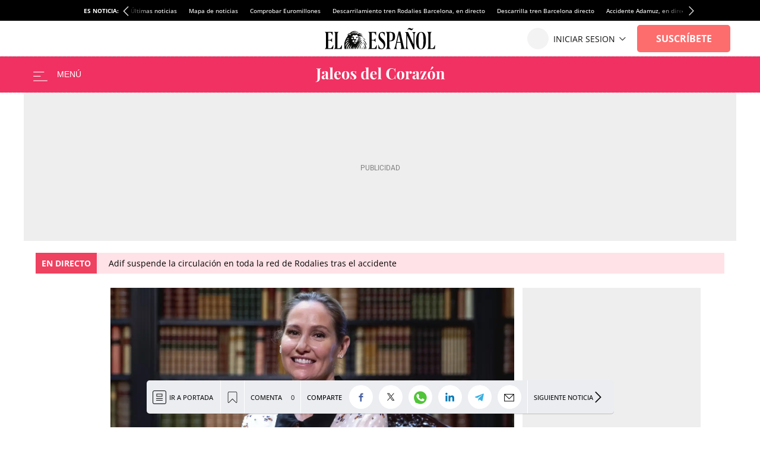

--- FILE ---
content_type: text/html; charset=UTF-8
request_url: https://www.elespanol.com/corazon/famosos/20210603/fiona-ferrer-nunca-podria-hombre/585942397_0.html
body_size: 61932
content:
<!DOCTYPE html>
<html lang="es">    <head>

        <title>Fiona Ferrer: "Nunca podría estar con un hombre por estar"</title>

        <link rel="preconnect" href="https://s2.elespanol.com">
            <link rel="preconnect" href="https://www.googletagmanager.com">
        <link rel="alternate" title="Famosos" href="/rss/section/16003/" type="application/rss+xml">
                <link rel="canonical" href="https://www.elespanol.com/corazon/famosos/20210603/fiona-ferrer-nunca-podria-hombre/585942397_0.html">
                <link rel="amphtml" href="https://www.elespanol.com/corazon/famosos/20210603/fiona-ferrer-nunca-podria-hombre/585942397_0.amp.html">
                <meta charset="UTF-8">
  <meta name="viewport" content="width=device-width, initial-scale=1.0, minimum-scale=1.0">
  <meta property="og:site_name" content="El Español">
  <meta property="fb:pages" content="693292367452833">
  <meta property="nrbi:sections" content="Corazón">
  <meta name="description" content="Con su nuevo libro, 'La Estilista', la escritora ha querido&nbsp;descubrir la realidad de lo que existe detrás de esa foto perfecta que vemos en las redes sociales.">
  <meta name="keywords" content="Fiona Ferrer,Libros,Influencers,Entrevistas,Amor,Diseñadores,Moda,Diseñadores de moda,Famosos">
  <meta name="news_keywords" content="Fiona Ferrer, Libros, Influencers, Entrevistas, Amor, Diseñadores, Moda, Diseñadores de moda, Famosos">
  <meta name="robots" content="max-image-preview:large">
  <meta property="nrbi:authors" content="Raúl Rodríguez">
  <meta property="article:published_time" content="2021-06-03T02:06:20+02:00">
  <meta property="article:modified_time" content="2021-06-03T02:06:20+02:00">
  <meta property="article:tag" content="Moda">
  <meta property="article:tag" content="Entrevistas">
  <meta property="article:tag" content="Diseñadores">
  <meta property="article:tag" content="Amor">
  <meta property="article:tag" content="Fiona Ferrer">
  <meta property="article:tag" content="Diseñadores de moda">
  <meta property="article:tag" content="Influencers">
  <meta property="article:tag" content="Libros">
  <meta property="article:section" content="Famosos">
  <meta property="mrf:sections" content="Corazón">
  <meta property="mrf:tags" content="sub-section:Famosos">
  <meta property="mrf:tags" content="unidadProduccion:Corazón">
  <meta property="og:type" content="article">
  <meta property="og:title" content="Fiona Ferrer: &quot;Nunca podr&iacute;a estar con un hombre por estar&quot;">
  <meta property="og:url" content="https://www.elespanol.com/corazon/famosos/20210603/fiona-ferrer-nunca-podria-hombre/585942397_0.html">
  <meta property="og:description" content="Con su nuevo libro, &#039;La Estilista&#039;, la escritora ha querido&amp;nbsp;descubrir la realidad de lo que existe detr&aacute;s de esa foto perfecta que vemos en las redes sociales.">
  <meta property="og:image" content="https://s2.elespanol.com/2021/06/02/corazon/famosos/585953036_186911886_1706x960.jpg">
  <meta property="og:image:width" content="1706">
  <meta property="og:image:height" content="960">
  <meta property="fb:app_id" content="444081839135169">
  <meta name="twitter:card" content="summary_large_image">
  <meta name="twitter:site" content="@elespanolcom">
  <meta name="twitter:title" content="Fiona Ferrer: &quot;Nunca podr&iacute;a estar con un hombre por estar&quot;">
  <meta name="twitter:description" content="Con su nuevo libro, 'La Estilista', la escritora ha querido&nbsp;descubrir la realidad de lo que existe detrás de esa foto perfecta que vemos en las redes sociales.">
  <meta name="twitter:image" content="https://s2.elespanol.com/2021/06/02/corazon/famosos/585953036_186911886_1706x960.jpg">
  
      <link rel="shortcut icon" type="image/x-icon" href="https://s2.elespanol.com/2020/02/26/favicon.ico">
    <link rel="icon" sizes="32x32" href="https://s2.elespanol.com/2022/10/04/32x32.png">
    <link rel="icon" sizes="96x96" href="https://s2.elespanol.com/2022/10/04/96x96.png">
    <link rel="icon" sizes="180x180" href="https://s2.elespanol.com/2022/10/04/180x180.png">

                    <style>
    :root {
    --headerTopBar:60px;
    --headerMobileTopBar:40px;
    --headerMainBar:100px;
    --headerReducedMainBar:61px;
    --headerBottomBar:30px;
    --headerMobileMainBar:40px;
    --headerSponsorBar:25px;
    --headerSize:calc(var(--headerTopBar) + var(--headerMainBar) + var(--headerBottomBar));
    --headerReducedSize:calc(var(--headerTopBar) + var(--headerReducedMainBar));
    --headerMobileSize:calc(var(--headerMobileTopBar) + var(--headerMobileMainBar));
    --headerMobileSponsorSize:calc(var(--headerMobileTopBar) + var(--headerMobileMainBar) + var(--headerSponsorBar));
    --headerContainerVertical_background:#F03162;
    --headerContainerReducedVertical_background:#F03162;
    --mainHeaderBorderVertical_color:#C0D4DF;
    --mainHeaderBtnBeforeVertical_color:#fff;
    --mainHeaderBtnBeforeReducedVertical_color:#fff;
    --mainHeaderBtnAfterVertical_color:#fff;
    --mainHeaderItemRRSSVertical_color:#111;
    --widthLogoEEVertical:186px;
    --heightLogoEEVertical:36px;
    --widthLogoEEMobileVertical:186px;
    --heightLogoEEMobileVertical:25px;
    --mainHeaderSuscribeVertical_background:#fd6d6d;
    --mainHeaderSuscribeTextVertical_color:#fff;
    --titleFontSizeSuscriptorMobileVertical:14px;
    --titleLineHeightSuscriptorMobileVertical:16px;
    --titleFontSizeSuscriptorDesktopVertical:16px;
    --titleLineHeightSuscriptorDesktopVertical:18px;
    --mainHeaderLoginVertical_background:#fd6d6d;
    --mainHeaderLoginVertical_color:#111;
    --mainHeaderSuscribeReducedVertical_background:#fd6d6d;
    --mainHeaderSuscribeReducedVertical_color:#fff;
    --mainHeaderSuscribeMobileReduced_background:#000;
    --mainHeaderSuscribeTextMobileReduced_color:#fff;
    --mainHeaderBarBottomArrow_color:#111;
    --mainHeaderBarBottomVertical_background:#F03162;
    --mainHeaderBarBottomVertical_color:#fff;
    --mainHeaderBarBottomArrowVertical_color:#fff;
    --mainHeaderBarBottomItemVertical_color:#fff;
    --widthLogoVertical:260px;
    --heightLogoVertical:45px;
    --widthLogoReducedVertical:220px;
    --heightLogoReducedVertical:50px;
    --widthMobileLogoVertical:180px;
    --heightMobileLogoVertical:40px;
    --mainHeaderTopBarVertical_color:#fff;
    --widthSponsorLogoVertical:180px;
    --heightSponsorLogoVertical:25px;
    --widthSponsorLogoReducedVertical:180px;
    --heightSponsorLogoReducedVertical:25px;
    --widthSponsorMobileLogoVertical:107px;
    --heightSponsorMobileLogoVertical:15px;
    --backgroundSubmenuHeader:#fff;
    --borderSubmenuHeader:#DFDFDF;
    --textSubmenuHeader:#292F3D;
    --siteletterSpacingS3:-1.85px;
    --sitelineHeightS3:52px;
    --buscadorAuthorColor:#F03162;
    --lastNewsLinkColor:#F03162;
    --fontGenericTitle:'Petrona', serif;
    --fontGenericTitle_weight:500;
    --fontGenericTitle_color:#000;
    --fontGenericSubtitle:"Petrona", serif;
    --fontGenericSubtitle_color:#595959;
    --titleFontSizeH1_subtitle:18px;
    --titleLineHeightH1_subtitle:19px;
    --fontGenericInfo:"Open Sans", serif;
    --fontGenericInfo_color:#F03162;
    --contentColor:#F03162;
    --fontTitle:'Petrona', serif;
    --fontTitleWeight:600;
    --fontTitleMobileWeight:600;
    --fontTitleOpinion:'Petrona', serif;
    --mainHeaderLogo_url:url(https://s3.elespanol.com/2024/04/02/jaleos-logo_1.svg);
    --mainHeaderLogoReduced_url:url(https://s3.elespanol.com/2024/04/02/jaleos-logo.svg);
    --mainHeaderTopBarLogo_url:url(https://s3.elespanol.com/2025/04/07/logo-ee_12.svg);
    --showElEspanolLogo:1;
    --showDateHeader:1;
        }
</style>        
                                            <style type="text/css">.Story.Business .full-suscriptor-container::after{background:linear-gradient(180deg, rgba(254, 240, 231, 0.49) 13%, #fff0e6 82%, #fff0e6 99%)}@font-face{font-family:"IconosElEspanol";font-style:normal;font-weight:400;font-display:block;src:local("IconosElEspanol"),local("IconosElEspanol"),url("https://s2.elespanol.com/assets/story/v5/static/fonts/IconosElEspanol/IconosElEspanol.woff?d=17") format("woff"),url("https://s2.elespanol.com/assets/story/v5/static/fonts/IconosElEspanol/IconosElEspanol.svg?d=17#IconosElEspanol") format("svg")}@font-face{font-family:"Petrona";font-style:italic;font-display:swap;font-weight:100 900;unicode-range:U+0000-00FF,U+0131,U+0152-0153,U+02BB-02BC,U+02C6,U+02DA,U+02DC,U+0304,U+0308,U+0329,U+2000-206F,U+20AC,U+2122,U+2191,U+2193,U+2212,U+2215,U+FEFF,U+FFFD;src:url("https://s2.elespanol.com/assets/story/v5/static/fonts/fs-variable/petrona/petrona-latin-wght-italic.woff2") format("woff2-variations")}@font-face{font-family:"Petrona";font-style:normal;font-display:swap;font-weight:100 900;unicode-range:U+0000-00FF,U+0131,U+0152-0153,U+02BB-02BC,U+02C6,U+02DA,U+02DC,U+0304,U+0308,U+0329,U+2000-206F,U+20AC,U+2122,U+2191,U+2193,U+2212,U+2215,U+FEFF,U+FFFD;src:url("https://s2.elespanol.com/assets/story/v5/static/fonts/fs-variable/petrona/petrona-latin-wght-normal.woff2") format("woff2-variations")}@font-face{font-family:"Open Sans";font-style:italic;font-display:swap;font-weight:300 800;unicode-range:U+0000-00FF,U+0131,U+0152-0153,U+02BB-02BC,U+02C6,U+02DA,U+02DC,U+0304,U+0308,U+0329,U+2000-206F,U+20AC,U+2122,U+2191,U+2193,U+2212,U+2215,U+FEFF,U+FFFD;src:url("https://s2.elespanol.com/assets/story/v5/static/fonts/fs-variable/open-sans/open-sans-latin-wght-italic.woff2") format("woff2-variations")}@font-face{font-family:"Open Sans";font-style:normal;font-display:swap;font-weight:300 800;unicode-range:U+0000-00FF,U+0131,U+0152-0153,U+02BB-02BC,U+02C6,U+02DA,U+02DC,U+0304,U+0308,U+0329,U+2000-206F,U+20AC,U+2122,U+2191,U+2193,U+2212,U+2215,U+FEFF,U+FFFD;src:url("https://s2.elespanol.com/assets/story/v5/static/fonts/fs-variable/open-sans/open-sans-latin-wght-normal.woff2") format("woff2-variations")}@font-face{font-family:"Urbanist";font-style:italic;font-display:swap;font-weight:100 900;unicode-range:U+0000-00FF,U+0131,U+0152-0153,U+02BB-02BC,U+02C6,U+02DA,U+02DC,U+0304,U+0308,U+0329,U+2000-206F,U+20AC,U+2122,U+2191,U+2193,U+2212,U+2215,U+FEFF,U+FFFD;src:url("https://s2.elespanol.com/assets/story/v5/static/fonts/fs-variable/urbanist/urbanist-latin-wght-italic.woff2") format("woff2-variations")}@font-face{font-family:"Urbanist";font-style:normal;font-display:swap;font-weight:100 900;unicode-range:U+0000-00FF,U+0131,U+0152-0153,U+02BB-02BC,U+02C6,U+02DA,U+02DC,U+0304,U+0308,U+0329,U+2000-206F,U+20AC,U+2122,U+2191,U+2193,U+2212,U+2215,U+FEFF,U+FFFD;src:url("https://s2.elespanol.com/assets/story/v5/static/fonts/fs-variable/urbanist/urbanist-latin-wght-normal.woff2") format("woff2-variations")}@font-face{font-family:"Roboto Condensed";font-style:italic;font-display:swap;font-weight:100 900;unicode-range:U+0000-00FF,U+0131,U+0152-0153,U+02BB-02BC,U+02C6,U+02DA,U+02DC,U+0304,U+0308,U+0329,U+2000-206F,U+20AC,U+2122,U+2191,U+2193,U+2212,U+2215,U+FEFF,U+FFFD;src:url("https://s2.elespanol.com/assets/story/v5/static/fonts/fs-variable/roboto-condensed/roboto-condensed-latin-wght-italic.woff2") format("woff2-variations")}@font-face{font-family:"Roboto Condensed";font-style:normal;font-display:swap;font-weight:100 900;unicode-range:U+0000-00FF,U+0131,U+0152-0153,U+02BB-02BC,U+02C6,U+02DA,U+02DC,U+0304,U+0308,U+0329,U+2000-206F,U+20AC,U+2122,U+2191,U+2193,U+2212,U+2215,U+FEFF,U+FFFD;src:url("https://s2.elespanol.com/assets/story/v5/static/fonts/fs-variable/roboto-condensed/roboto-condensed-latin-wght-normal.woff2") format("woff2-variations")}@font-face{font-family:"Roboto Slab";font-style:normal;font-display:swap;font-weight:100 900;unicode-range:U+0000-00FF,U+0131,U+0152-0153,U+02BB-02BC,U+02C6,U+02DA,U+02DC,U+0304,U+0308,U+0329,U+2000-206F,U+20AC,U+2122,U+2191,U+2193,U+2212,U+2215,U+FEFF,U+FFFD;src:url("https://s2.elespanol.com/assets/story/v5/static/fonts/fs-variable/roboto-slab/roboto-slab-latin-wght-normal.woff2") format("woff2-variations")}@font-face{font-family:"Playfair Display";font-style:italic;font-display:swap;font-weight:400 900;unicode-range:U+0000-00FF,U+0131,U+0152-0153,U+02BB-02BC,U+02C6,U+02DA,U+02DC,U+0304,U+0308,U+0329,U+2000-206F,U+20AC,U+2122,U+2191,U+2193,U+2212,U+2215,U+FEFF,U+FFFD;src:url("https://s2.elespanol.com/assets/story/v5/static/fonts/fs-variable/playfair-display/playfair-display-latin-wght-italic.woff2") format("woff2-variations")}@font-face{font-family:"Playfair Display";font-style:normal;font-display:swap;font-weight:400 900;unicode-range:U+0000-00FF,U+0131,U+0152-0153,U+02BB-02BC,U+02C6,U+02DA,U+02DC,U+0304,U+0308,U+0329,U+2000-206F,U+20AC,U+2122,U+2191,U+2193,U+2212,U+2215,U+FEFF,U+FFFD;src:url("https://s2.elespanol.com/assets/story/v5/static/fonts/fs-variable/playfair-display/playfair-display-latin-wght-normal.woff2") format("woff2-variations")}@font-face{font-family:"Noto Serif";font-style:italic;font-display:swap;font-weight:100 900;unicode-range:U+0000-00FF,U+0131,U+0152-0153,U+02BB-02BC,U+02C6,U+02DA,U+02DC,U+0304,U+0308,U+0329,U+2000-206F,U+20AC,U+2122,U+2191,U+2193,U+2212,U+2215,U+FEFF,U+FFFD;src:url("https://s2.elespanol.com/assets/story/v5/static/fonts/fs-variable/noto-serif/noto-serif-latin-wght-italic.woff2") format("woff2-variations")}@font-face{font-family:"Noto Serif";font-style:normal;font-display:swap;font-weight:100 900;unicode-range:U+0000-00FF,U+0131,U+0152-0153,U+02BB-02BC,U+02C6,U+02DA,U+02DC,U+0304,U+0308,U+0329,U+2000-206F,U+20AC,U+2122,U+2191,U+2193,U+2212,U+2215,U+FEFF,U+FFFD;src:url("https://s2.elespanol.com/assets/story/v5/static/fonts/fs-variable/noto-serif/noto-serif-latin-wght-normal.woff2") format("woff2-variations")}@font-face{font-family:"Outfit";font-style:normal;font-display:swap;font-weight:100 900;unicode-range:U+0000-00FF,U+0131,U+0152-0153,U+02BB-02BC,U+02C6,U+02DA,U+02DC,U+0304,U+0308,U+0329,U+2000-206F,U+20AC,U+2122,U+2191,U+2193,U+2212,U+2215,U+FEFF,U+FFFD;src:url("https://s2.elespanol.com/assets/story/v5/static/fonts/fs-variable/outfit/outfit-latin-wght-normal.woff2") format("woff2-variations")}@font-face{font-family:"Crimson Pro Variable";font-style:italic;font-display:swap;font-weight:200 900;unicode-range:U+0000-00FF,U+0131,U+0152-0153,U+02BB-02BC,U+02C6,U+02DA,U+02DC,U+0304,U+0308,U+0329,U+2000-206F,U+20AC,U+2122,U+2191,U+2193,U+2212,U+2215,U+FEFF,U+FFFD;src:url("https://s2.elespanol.com/assets/story/v5/static/fonts/fs-variable/crimson-pro/crimson-pro-latin-wght-italic.woff2") format("woff2-variations")}@font-face{font-family:"Crimson Pro Variable";font-style:normal;font-display:swap;font-weight:200 900;unicode-range:U+0000-00FF,U+0131,U+0152-0153,U+02BB-02BC,U+02C6,U+02DA,U+02DC,U+0304,U+0308,U+0329,U+2000-206F,U+20AC,U+2122,U+2191,U+2193,U+2212,U+2215,U+FEFF,U+FFFD;src:url("https://s2.elespanol.com/assets/story/v5/static/fonts/fs-variable/crimson-pro/crimson-pro-latin-wght-normal.woff2") format("woff2-variations")}@font-face{font-family:"Fjalla One";font-style:normal;font-display:swap;font-weight:400;unicode-range:U+0000-00FF,U+0131,U+0152-0153,U+02BB-02BC,U+02C6,U+02DA,U+02DC,U+0304,U+0308,U+0329,U+2000-206F,U+20AC,U+2122,U+2191,U+2193,U+2212,U+2215,U+FEFF,U+FFFD;src:url("https://s2.elespanol.com/assets/story/v5/static/fonts/fs/fjalla-one/fjalla-one-latin-400-normal.woff2") format("woff2"),url("https://s2.elespanol.com/assets/story/v5/static/fonts/fs/fjalla-one/fjalla-one-latin-400-normal.woff") format("woff")}@font-face{font-family:"Fira Sans";font-style:italic;font-display:swap;font-weight:100;unicode-range:U+0000-00FF,U+0131,U+0152-0153,U+02BB-02BC,U+02C6,U+02DA,U+02DC,U+0304,U+0308,U+0329,U+2000-206F,U+20AC,U+2122,U+2191,U+2193,U+2212,U+2215,U+FEFF,U+FFFD;src:url("https://s2.elespanol.com/assets/story/v5/static/fonts/fs/fira-sans/fira-sans-latin-100-italic.woff2") format("woff2"),url("https://s2.elespanol.com/assets/story/v5/static/fonts/fs/fira-sans/fira-sans-latin-100-italic.woff") format("woff")}@font-face{font-family:"Fira Sans";font-style:normal;font-display:swap;font-weight:100;unicode-range:U+0000-00FF,U+0131,U+0152-0153,U+02BB-02BC,U+02C6,U+02DA,U+02DC,U+0304,U+0308,U+0329,U+2000-206F,U+20AC,U+2122,U+2191,U+2193,U+2212,U+2215,U+FEFF,U+FFFD;src:url("https://s2.elespanol.com/assets/story/v5/static/fonts/fs/fira-sans/fira-sans-latin-100-normal.woff2") format("woff2"),url("https://s2.elespanol.com/assets/story/v5/static/fonts/fs/fira-sans/fira-sans-latin-100-normal.woff") format("woff")}@font-face{font-family:"Fira Sans";font-style:italic;font-display:swap;font-weight:200;unicode-range:U+0000-00FF,U+0131,U+0152-0153,U+02BB-02BC,U+02C6,U+02DA,U+02DC,U+0304,U+0308,U+0329,U+2000-206F,U+20AC,U+2122,U+2191,U+2193,U+2212,U+2215,U+FEFF,U+FFFD;src:url("https://s2.elespanol.com/assets/story/v5/static/fonts/fs/fira-sans/fira-sans-latin-200-italic.woff2") format("woff2"),url("https://s2.elespanol.com/assets/story/v5/static/fonts/fs/fira-sans/fira-sans-latin-200-italic.woff") format("woff")}@font-face{font-family:"Fira Sans";font-style:normal;font-display:swap;font-weight:200;unicode-range:U+0000-00FF,U+0131,U+0152-0153,U+02BB-02BC,U+02C6,U+02DA,U+02DC,U+0304,U+0308,U+0329,U+2000-206F,U+20AC,U+2122,U+2191,U+2193,U+2212,U+2215,U+FEFF,U+FFFD;src:url("https://s2.elespanol.com/assets/story/v5/static/fonts/fs/fira-sans/fira-sans-latin-200-normal.woff2") format("woff2"),url("https://s2.elespanol.com/assets/story/v5/static/fonts/fs/fira-sans/fira-sans-latin-200-normal.woff") format("woff")}@font-face{font-family:"Fira Sans";font-style:italic;font-display:swap;font-weight:300;unicode-range:U+0000-00FF,U+0131,U+0152-0153,U+02BB-02BC,U+02C6,U+02DA,U+02DC,U+0304,U+0308,U+0329,U+2000-206F,U+20AC,U+2122,U+2191,U+2193,U+2212,U+2215,U+FEFF,U+FFFD;src:url("https://s2.elespanol.com/assets/story/v5/static/fonts/fs/fira-sans/fira-sans-latin-300-italic.woff2") format("woff2"),url("https://s2.elespanol.com/assets/story/v5/static/fonts/fs/fira-sans/fira-sans-latin-300-italic.woff") format("woff")}@font-face{font-family:"Fira Sans";font-style:normal;font-display:swap;font-weight:300;unicode-range:U+0000-00FF,U+0131,U+0152-0153,U+02BB-02BC,U+02C6,U+02DA,U+02DC,U+0304,U+0308,U+0329,U+2000-206F,U+20AC,U+2122,U+2191,U+2193,U+2212,U+2215,U+FEFF,U+FFFD;src:url("https://s2.elespanol.com/assets/story/v5/static/fonts/fs/fira-sans/fira-sans-latin-300-normal.woff2") format("woff2"),url("https://s2.elespanol.com/assets/story/v5/static/fonts/fs/fira-sans/fira-sans-latin-300-normal.woff") format("woff")}@font-face{font-family:"Fira Sans";font-style:italic;font-display:swap;font-weight:400;unicode-range:U+0000-00FF,U+0131,U+0152-0153,U+02BB-02BC,U+02C6,U+02DA,U+02DC,U+0304,U+0308,U+0329,U+2000-206F,U+20AC,U+2122,U+2191,U+2193,U+2212,U+2215,U+FEFF,U+FFFD;src:url("https://s2.elespanol.com/assets/story/v5/static/fonts/fs/fira-sans/fira-sans-latin-400-italic.woff2") format("woff2"),url("https://s2.elespanol.com/assets/story/v5/static/fonts/fs/fira-sans/fira-sans-latin-400-italic.woff") format("woff")}@font-face{font-family:"Fira Sans";font-style:normal;font-display:swap;font-weight:400;unicode-range:U+0000-00FF,U+0131,U+0152-0153,U+02BB-02BC,U+02C6,U+02DA,U+02DC,U+0304,U+0308,U+0329,U+2000-206F,U+20AC,U+2122,U+2191,U+2193,U+2212,U+2215,U+FEFF,U+FFFD;src:url("https://s2.elespanol.com/assets/story/v5/static/fonts/fs/fira-sans/fira-sans-latin-400-normal.woff2") format("woff2"),url("https://s2.elespanol.com/assets/story/v5/static/fonts/fs/fira-sans/fira-sans-latin-400-normal.woff") format("woff")}@font-face{font-family:"Fira Sans";font-style:italic;font-display:swap;font-weight:500;unicode-range:U+0000-00FF,U+0131,U+0152-0153,U+02BB-02BC,U+02C6,U+02DA,U+02DC,U+0304,U+0308,U+0329,U+2000-206F,U+20AC,U+2122,U+2191,U+2193,U+2212,U+2215,U+FEFF,U+FFFD;src:url("https://s2.elespanol.com/assets/story/v5/static/fonts/fs/fira-sans/fira-sans-latin-500-italic.woff2") format("woff2"),url("https://s2.elespanol.com/assets/story/v5/static/fonts/fs/fira-sans/fira-sans-latin-500-italic.woff") format("woff")}@font-face{font-family:"Fira Sans";font-style:normal;font-display:swap;font-weight:500;unicode-range:U+0000-00FF,U+0131,U+0152-0153,U+02BB-02BC,U+02C6,U+02DA,U+02DC,U+0304,U+0308,U+0329,U+2000-206F,U+20AC,U+2122,U+2191,U+2193,U+2212,U+2215,U+FEFF,U+FFFD;src:url("https://s2.elespanol.com/assets/story/v5/static/fonts/fs/fira-sans/fira-sans-latin-500-normal.woff2") format("woff2"),url("https://s2.elespanol.com/assets/story/v5/static/fonts/fs/fira-sans/fira-sans-latin-500-normal.woff") format("woff")}@font-face{font-family:"Fira Sans";font-style:italic;font-display:swap;font-weight:600;unicode-range:U+0000-00FF,U+0131,U+0152-0153,U+02BB-02BC,U+02C6,U+02DA,U+02DC,U+0304,U+0308,U+0329,U+2000-206F,U+20AC,U+2122,U+2191,U+2193,U+2212,U+2215,U+FEFF,U+FFFD;src:url("https://s2.elespanol.com/assets/story/v5/static/fonts/fs/fira-sans/fira-sans-latin-600-italic.woff2") format("woff2"),url("https://s2.elespanol.com/assets/story/v5/static/fonts/fs/fira-sans/fira-sans-latin-600-italic.woff") format("woff")}@font-face{font-family:"Fira Sans";font-style:normal;font-display:swap;font-weight:600;unicode-range:U+0000-00FF,U+0131,U+0152-0153,U+02BB-02BC,U+02C6,U+02DA,U+02DC,U+0304,U+0308,U+0329,U+2000-206F,U+20AC,U+2122,U+2191,U+2193,U+2212,U+2215,U+FEFF,U+FFFD;src:url("https://s2.elespanol.com/assets/story/v5/static/fonts/fs/fira-sans/fira-sans-latin-600-normal.woff2") format("woff2"),url("https://s2.elespanol.com/assets/story/v5/static/fonts/fs/fira-sans/fira-sans-latin-600-normal.woff") format("woff")}@font-face{font-family:"Fira Sans";font-style:italic;font-display:swap;font-weight:700;unicode-range:U+0000-00FF,U+0131,U+0152-0153,U+02BB-02BC,U+02C6,U+02DA,U+02DC,U+0304,U+0308,U+0329,U+2000-206F,U+20AC,U+2122,U+2191,U+2193,U+2212,U+2215,U+FEFF,U+FFFD;src:url("https://s2.elespanol.com/assets/story/v5/static/fonts/fs/fira-sans/fira-sans-latin-700-italic.woff2") format("woff2"),url("https://s2.elespanol.com/assets/story/v5/static/fonts/fs/fira-sans/fira-sans-latin-700-italic.woff") format("woff")}@font-face{font-family:"Fira Sans";font-style:normal;font-display:swap;font-weight:700;unicode-range:U+0000-00FF,U+0131,U+0152-0153,U+02BB-02BC,U+02C6,U+02DA,U+02DC,U+0304,U+0308,U+0329,U+2000-206F,U+20AC,U+2122,U+2191,U+2193,U+2212,U+2215,U+FEFF,U+FFFD;src:url("https://s2.elespanol.com/assets/story/v5/static/fonts/fs/fira-sans/fira-sans-latin-700-normal.woff2") format("woff2"),url("https://s2.elespanol.com/assets/story/v5/static/fonts/fs/fira-sans/fira-sans-latin-700-normal.woff") format("woff")}@font-face{font-family:"Fira Sans";font-style:italic;font-display:swap;font-weight:800;unicode-range:U+0000-00FF,U+0131,U+0152-0153,U+02BB-02BC,U+02C6,U+02DA,U+02DC,U+0304,U+0308,U+0329,U+2000-206F,U+20AC,U+2122,U+2191,U+2193,U+2212,U+2215,U+FEFF,U+FFFD;src:url("https://s2.elespanol.com/assets/story/v5/static/fonts/fs/fira-sans/fira-sans-latin-800-italic.woff2") format("woff2"),url("https://s2.elespanol.com/assets/story/v5/static/fonts/fs/fira-sans/fira-sans-latin-800-italic.woff") format("woff")}@font-face{font-family:"Fira Sans";font-style:normal;font-display:swap;font-weight:800;unicode-range:U+0000-00FF,U+0131,U+0152-0153,U+02BB-02BC,U+02C6,U+02DA,U+02DC,U+0304,U+0308,U+0329,U+2000-206F,U+20AC,U+2122,U+2191,U+2193,U+2212,U+2215,U+FEFF,U+FFFD;src:url("https://s2.elespanol.com/assets/story/v5/static/fonts/fs/fira-sans/fira-sans-latin-800-normal.woff2") format("woff2"),url("https://s2.elespanol.com/assets/story/v5/static/fonts/fs/fira-sans/fira-sans-latin-800-normal.woff") format("woff")}@font-face{font-family:"Fira Sans";font-style:italic;font-display:swap;font-weight:900;unicode-range:U+0000-00FF,U+0131,U+0152-0153,U+02BB-02BC,U+02C6,U+02DA,U+02DC,U+0304,U+0308,U+0329,U+2000-206F,U+20AC,U+2122,U+2191,U+2193,U+2212,U+2215,U+FEFF,U+FFFD;src:url("https://s2.elespanol.com/assets/story/v5/static/fonts/fs/fira-sans/fira-sans-latin-900-italic.woff2") format("woff2"),url("https://s2.elespanol.com/assets/story/v5/static/fonts/fs/fira-sans/fira-sans-latin-900-italic.woff") format("woff")}@font-face{font-family:"Fira Sans";font-style:normal;font-display:swap;font-weight:900;unicode-range:U+0000-00FF,U+0131,U+0152-0153,U+02BB-02BC,U+02C6,U+02DA,U+02DC,U+0304,U+0308,U+0329,U+2000-206F,U+20AC,U+2122,U+2191,U+2193,U+2212,U+2215,U+FEFF,U+FFFD;src:url("https://s2.elespanol.com/assets/story/v5/static/fonts/fs/fira-sans/fira-sans-latin-900-normal.woff2") format("woff2"),url("https://s2.elespanol.com/assets/story/v5/static/fonts/fs/fira-sans/fira-sans-latin-900-normal.woff") format("woff")}@font-face{font-family:"Merriweather";font-style:italic;font-display:swap;font-weight:300;unicode-range:U+0000-00FF,U+0131,U+0152-0153,U+02BB-02BC,U+02C6,U+02DA,U+02DC,U+0304,U+0308,U+0329,U+2000-206F,U+20AC,U+2122,U+2191,U+2193,U+2212,U+2215,U+FEFF,U+FFFD;src:url("https://s2.elespanol.com/assets/story/v5/static/fonts/fs/merriweather/merriweather-latin-300-italic.woff2") format("woff2"),url("https://s2.elespanol.com/assets/story/v5/static/fonts/fs/merriweather/merriweather-latin-300-italic.woff") format("woff")}@font-face{font-family:"Merriweather";font-style:normal;font-display:swap;font-weight:300;unicode-range:U+0000-00FF,U+0131,U+0152-0153,U+02BB-02BC,U+02C6,U+02DA,U+02DC,U+0304,U+0308,U+0329,U+2000-206F,U+20AC,U+2122,U+2191,U+2193,U+2212,U+2215,U+FEFF,U+FFFD;src:url("https://s2.elespanol.com/assets/story/v5/static/fonts/fs/merriweather/merriweather-latin-300-normal.woff2") format("woff2"),url("https://s2.elespanol.com/assets/story/v5/static/fonts/fs/merriweather/merriweather-latin-300-normal.woff") format("woff")}@font-face{font-family:"Merriweather";font-style:italic;font-display:swap;font-weight:400;unicode-range:U+0000-00FF,U+0131,U+0152-0153,U+02BB-02BC,U+02C6,U+02DA,U+02DC,U+0304,U+0308,U+0329,U+2000-206F,U+20AC,U+2122,U+2191,U+2193,U+2212,U+2215,U+FEFF,U+FFFD;src:url("https://s2.elespanol.com/assets/story/v5/static/fonts/fs/merriweather/merriweather-latin-400-italic.woff2") format("woff2"),url("https://s2.elespanol.com/assets/story/v5/static/fonts/fs/merriweather/merriweather-latin-400-italic.woff") format("woff")}@font-face{font-family:"Merriweather";font-style:normal;font-display:swap;font-weight:400;unicode-range:U+0000-00FF,U+0131,U+0152-0153,U+02BB-02BC,U+02C6,U+02DA,U+02DC,U+0304,U+0308,U+0329,U+2000-206F,U+20AC,U+2122,U+2191,U+2193,U+2212,U+2215,U+FEFF,U+FFFD;src:url("https://s2.elespanol.com/assets/story/v5/static/fonts/fs/merriweather/merriweather-latin-400-normal.woff2") format("woff2"),url("https://s2.elespanol.com/assets/story/v5/static/fonts/fs/merriweather/merriweather-latin-400-normal.woff") format("woff")}@font-face{font-family:"Merriweather";font-style:italic;font-display:swap;font-weight:500;unicode-range:U+0000-00FF,U+0131,U+0152-0153,U+02BB-02BC,U+02C6,U+02DA,U+02DC,U+0304,U+0308,U+0329,U+2000-206F,U+20AC,U+2122,U+2191,U+2193,U+2212,U+2215,U+FEFF,U+FFFD;src:url("https://s2.elespanol.com/assets/story/v5/static/fonts/fs/merriweather/merriweather-latin-500-italic.woff2") format("woff2"),url("https://s2.elespanol.com/assets/story/v5/static/fonts/fs/merriweather/merriweather-latin-500-italic.woff") format("woff")}@font-face{font-family:"Merriweather";font-style:normal;font-display:swap;font-weight:500;unicode-range:U+0000-00FF,U+0131,U+0152-0153,U+02BB-02BC,U+02C6,U+02DA,U+02DC,U+0304,U+0308,U+0329,U+2000-206F,U+20AC,U+2122,U+2191,U+2193,U+2212,U+2215,U+FEFF,U+FFFD;src:url("https://s2.elespanol.com/assets/story/v5/static/fonts/fs/merriweather/merriweather-latin-500-normal.woff2") format("woff2"),url("https://s2.elespanol.com/assets/story/v5/static/fonts/fs/merriweather/merriweather-latin-500-normal.woff") format("woff")}@font-face{font-family:"Merriweather";font-style:italic;font-display:swap;font-weight:600;unicode-range:U+0000-00FF,U+0131,U+0152-0153,U+02BB-02BC,U+02C6,U+02DA,U+02DC,U+0304,U+0308,U+0329,U+2000-206F,U+20AC,U+2122,U+2191,U+2193,U+2212,U+2215,U+FEFF,U+FFFD;src:url("https://s2.elespanol.com/assets/story/v5/static/fonts/fs/merriweather/merriweather-latin-600-italic.woff2") format("woff2"),url("https://s2.elespanol.com/assets/story/v5/static/fonts/fs/merriweather/merriweather-latin-600-italic.woff") format("woff")}@font-face{font-family:"Merriweather";font-style:normal;font-display:swap;font-weight:600;unicode-range:U+0000-00FF,U+0131,U+0152-0153,U+02BB-02BC,U+02C6,U+02DA,U+02DC,U+0304,U+0308,U+0329,U+2000-206F,U+20AC,U+2122,U+2191,U+2193,U+2212,U+2215,U+FEFF,U+FFFD;src:url("https://s2.elespanol.com/assets/story/v5/static/fonts/fs/merriweather/merriweather-latin-600-normal.woff2") format("woff2"),url("https://s2.elespanol.com/assets/story/v5/static/fonts/fs/merriweather/merriweather-latin-600-normal.woff") format("woff")}@font-face{font-family:"Merriweather";font-style:italic;font-display:swap;font-weight:700;unicode-range:U+0000-00FF,U+0131,U+0152-0153,U+02BB-02BC,U+02C6,U+02DA,U+02DC,U+0304,U+0308,U+0329,U+2000-206F,U+20AC,U+2122,U+2191,U+2193,U+2212,U+2215,U+FEFF,U+FFFD;src:url("https://s2.elespanol.com/assets/story/v5/static/fonts/fs/merriweather/merriweather-latin-700-italic.woff2") format("woff2"),url("https://s2.elespanol.com/assets/story/v5/static/fonts/fs/merriweather/merriweather-latin-700-italic.woff") format("woff")}@font-face{font-family:"Merriweather";font-style:normal;font-display:swap;font-weight:700;unicode-range:U+0000-00FF,U+0131,U+0152-0153,U+02BB-02BC,U+02C6,U+02DA,U+02DC,U+0304,U+0308,U+0329,U+2000-206F,U+20AC,U+2122,U+2191,U+2193,U+2212,U+2215,U+FEFF,U+FFFD;src:url("https://s2.elespanol.com/assets/story/v5/static/fonts/fs/merriweather/merriweather-latin-700-normal.woff2") format("woff2"),url("https://s2.elespanol.com/assets/story/v5/static/fonts/fs/merriweather/merriweather-latin-700-normal.woff") format("woff")}@font-face{font-family:"Merriweather";font-style:italic;font-display:swap;font-weight:800;unicode-range:U+0000-00FF,U+0131,U+0152-0153,U+02BB-02BC,U+02C6,U+02DA,U+02DC,U+0304,U+0308,U+0329,U+2000-206F,U+20AC,U+2122,U+2191,U+2193,U+2212,U+2215,U+FEFF,U+FFFD;src:url("https://s2.elespanol.com/assets/story/v5/static/fonts/fs/merriweather/merriweather-latin-800-italic.woff2") format("woff2"),url("https://s2.elespanol.com/assets/story/v5/static/fonts/fs/merriweather/merriweather-latin-800-italic.woff") format("woff")}@font-face{font-family:"Merriweather";font-style:normal;font-display:swap;font-weight:800;unicode-range:U+0000-00FF,U+0131,U+0152-0153,U+02BB-02BC,U+02C6,U+02DA,U+02DC,U+0304,U+0308,U+0329,U+2000-206F,U+20AC,U+2122,U+2191,U+2193,U+2212,U+2215,U+FEFF,U+FFFD;src:url("https://s2.elespanol.com/assets/story/v5/static/fonts/fs/merriweather/merriweather-latin-800-normal.woff2") format("woff2"),url("https://s2.elespanol.com/assets/story/v5/static/fonts/fs/merriweather/merriweather-latin-800-normal.woff") format("woff")}@font-face{font-family:"Merriweather";font-style:italic;font-display:swap;font-weight:900;unicode-range:U+0000-00FF,U+0131,U+0152-0153,U+02BB-02BC,U+02C6,U+02DA,U+02DC,U+0304,U+0308,U+0329,U+2000-206F,U+20AC,U+2122,U+2191,U+2193,U+2212,U+2215,U+FEFF,U+FFFD;src:url("https://s2.elespanol.com/assets/story/v5/static/fonts/fs/merriweather/merriweather-latin-900-italic.woff2") format("woff2"),url("https://s2.elespanol.com/assets/story/v5/static/fonts/fs/merriweather/merriweather-latin-900-italic.woff") format("woff")}@font-face{font-family:"Merriweather";font-style:normal;font-display:swap;font-weight:900;unicode-range:U+0000-00FF,U+0131,U+0152-0153,U+02BB-02BC,U+02C6,U+02DA,U+02DC,U+0304,U+0308,U+0329,U+2000-206F,U+20AC,U+2122,U+2191,U+2193,U+2212,U+2215,U+FEFF,U+FFFD;src:url("https://s2.elespanol.com/assets/story/v5/static/fonts/fs/merriweather/merriweather-latin-900-normal.woff2") format("woff2"),url("https://s2.elespanol.com/assets/story/v5/static/fonts/fs/merriweather/merriweather-latin-900-normal.woff") format("woff")}@font-face{font-family:"Roboto";font-style:italic;font-display:swap;font-weight:100;unicode-range:U+0000-00FF,U+0131,U+0152-0153,U+02BB-02BC,U+02C6,U+02DA,U+02DC,U+0304,U+0308,U+0329,U+2000-206F,U+20AC,U+2122,U+2191,U+2193,U+2212,U+2215,U+FEFF,U+FFFD;src:url("https://s2.elespanol.com/assets/story/v5/static/fonts/fs/roboto/roboto-latin-100-italic.woff2") format("woff2"),url("https://s2.elespanol.com/assets/story/v5/static/fonts/fs/roboto/roboto-latin-100-italic.woff") format("woff")}@font-face{font-family:"Roboto";font-style:normal;font-display:swap;font-weight:100;unicode-range:U+0000-00FF,U+0131,U+0152-0153,U+02BB-02BC,U+02C6,U+02DA,U+02DC,U+0304,U+0308,U+0329,U+2000-206F,U+20AC,U+2122,U+2191,U+2193,U+2212,U+2215,U+FEFF,U+FFFD;src:url("https://s2.elespanol.com/assets/story/v5/static/fonts/fs/roboto/roboto-latin-100-normal.woff2") format("woff2"),url("https://s2.elespanol.com/assets/story/v5/static/fonts/fs/roboto/roboto-latin-100-normal.woff") format("woff")}@font-face{font-family:"Roboto";font-style:italic;font-display:swap;font-weight:200;unicode-range:U+0000-00FF,U+0131,U+0152-0153,U+02BB-02BC,U+02C6,U+02DA,U+02DC,U+0304,U+0308,U+0329,U+2000-206F,U+20AC,U+2122,U+2191,U+2193,U+2212,U+2215,U+FEFF,U+FFFD;src:url("https://s2.elespanol.com/assets/story/v5/static/fonts/fs/roboto/roboto-latin-200-italic.woff2") format("woff2"),url("https://s2.elespanol.com/assets/story/v5/static/fonts/fs/roboto/roboto-latin-200-italic.woff") format("woff")}@font-face{font-family:"Roboto";font-style:normal;font-display:swap;font-weight:200;unicode-range:U+0000-00FF,U+0131,U+0152-0153,U+02BB-02BC,U+02C6,U+02DA,U+02DC,U+0304,U+0308,U+0329,U+2000-206F,U+20AC,U+2122,U+2191,U+2193,U+2212,U+2215,U+FEFF,U+FFFD;src:url("https://s2.elespanol.com/assets/story/v5/static/fonts/fs/roboto/roboto-latin-200-normal.woff2") format("woff2"),url("https://s2.elespanol.com/assets/story/v5/static/fonts/fs/roboto/roboto-latin-200-normal.woff") format("woff")}@font-face{font-family:"Roboto";font-style:italic;font-display:swap;font-weight:300;unicode-range:U+0000-00FF,U+0131,U+0152-0153,U+02BB-02BC,U+02C6,U+02DA,U+02DC,U+0304,U+0308,U+0329,U+2000-206F,U+20AC,U+2122,U+2191,U+2193,U+2212,U+2215,U+FEFF,U+FFFD;src:url("https://s2.elespanol.com/assets/story/v5/static/fonts/fs/roboto/roboto-latin-300-italic.woff2") format("woff2"),url("https://s2.elespanol.com/assets/story/v5/static/fonts/fs/roboto/roboto-latin-300-italic.woff") format("woff")}@font-face{font-family:"Roboto";font-style:normal;font-display:swap;font-weight:300;unicode-range:U+0000-00FF,U+0131,U+0152-0153,U+02BB-02BC,U+02C6,U+02DA,U+02DC,U+0304,U+0308,U+0329,U+2000-206F,U+20AC,U+2122,U+2191,U+2193,U+2212,U+2215,U+FEFF,U+FFFD;src:url("https://s2.elespanol.com/assets/story/v5/static/fonts/fs/roboto/roboto-latin-300-normal.woff2") format("woff2"),url("https://s2.elespanol.com/assets/story/v5/static/fonts/fs/roboto/roboto-latin-300-normal.woff") format("woff")}@font-face{font-family:"Roboto";font-style:italic;font-display:swap;font-weight:400;unicode-range:U+0000-00FF,U+0131,U+0152-0153,U+02BB-02BC,U+02C6,U+02DA,U+02DC,U+0304,U+0308,U+0329,U+2000-206F,U+20AC,U+2122,U+2191,U+2193,U+2212,U+2215,U+FEFF,U+FFFD;src:url("https://s2.elespanol.com/assets/story/v5/static/fonts/fs/roboto/roboto-latin-400-italic.woff2") format("woff2"),url("https://s2.elespanol.com/assets/story/v5/static/fonts/fs/roboto/roboto-latin-400-italic.woff") format("woff")}@font-face{font-family:"Roboto";font-style:normal;font-display:swap;font-weight:400;unicode-range:U+0000-00FF,U+0131,U+0152-0153,U+02BB-02BC,U+02C6,U+02DA,U+02DC,U+0304,U+0308,U+0329,U+2000-206F,U+20AC,U+2122,U+2191,U+2193,U+2212,U+2215,U+FEFF,U+FFFD;src:url("https://s2.elespanol.com/assets/story/v5/static/fonts/fs/roboto/roboto-latin-400-normal.woff2") format("woff2"),url("https://s2.elespanol.com/assets/story/v5/static/fonts/fs/roboto/roboto-latin-400-normal.woff") format("woff")}@font-face{font-family:"Roboto";font-style:italic;font-display:swap;font-weight:500;unicode-range:U+0000-00FF,U+0131,U+0152-0153,U+02BB-02BC,U+02C6,U+02DA,U+02DC,U+0304,U+0308,U+0329,U+2000-206F,U+20AC,U+2122,U+2191,U+2193,U+2212,U+2215,U+FEFF,U+FFFD;src:url("https://s2.elespanol.com/assets/story/v5/static/fonts/fs/roboto/roboto-latin-500-italic.woff2") format("woff2"),url("https://s2.elespanol.com/assets/story/v5/static/fonts/fs/roboto/roboto-latin-500-italic.woff") format("woff")}@font-face{font-family:"Roboto";font-style:normal;font-display:swap;font-weight:500;unicode-range:U+0000-00FF,U+0131,U+0152-0153,U+02BB-02BC,U+02C6,U+02DA,U+02DC,U+0304,U+0308,U+0329,U+2000-206F,U+20AC,U+2122,U+2191,U+2193,U+2212,U+2215,U+FEFF,U+FFFD;src:url("https://s2.elespanol.com/assets/story/v5/static/fonts/fs/roboto/roboto-latin-500-normal.woff2") format("woff2"),url("https://s2.elespanol.com/assets/story/v5/static/fonts/fs/roboto/roboto-latin-500-normal.woff") format("woff")}@font-face{font-family:"Roboto";font-style:italic;font-display:swap;font-weight:600;unicode-range:U+0000-00FF,U+0131,U+0152-0153,U+02BB-02BC,U+02C6,U+02DA,U+02DC,U+0304,U+0308,U+0329,U+2000-206F,U+20AC,U+2122,U+2191,U+2193,U+2212,U+2215,U+FEFF,U+FFFD;src:url("https://s2.elespanol.com/assets/story/v5/static/fonts/fs/roboto/roboto-latin-600-italic.woff2") format("woff2"),url("https://s2.elespanol.com/assets/story/v5/static/fonts/fs/roboto/roboto-latin-600-italic.woff") format("woff")}@font-face{font-family:"Roboto";font-style:normal;font-display:swap;font-weight:600;unicode-range:U+0000-00FF,U+0131,U+0152-0153,U+02BB-02BC,U+02C6,U+02DA,U+02DC,U+0304,U+0308,U+0329,U+2000-206F,U+20AC,U+2122,U+2191,U+2193,U+2212,U+2215,U+FEFF,U+FFFD;src:url("https://s2.elespanol.com/assets/story/v5/static/fonts/fs/roboto/roboto-latin-600-normal.woff2") format("woff2"),url("https://s2.elespanol.com/assets/story/v5/static/fonts/fs/roboto/roboto-latin-600-normal.woff") format("woff")}@font-face{font-family:"Roboto";font-style:italic;font-display:swap;font-weight:700;unicode-range:U+0000-00FF,U+0131,U+0152-0153,U+02BB-02BC,U+02C6,U+02DA,U+02DC,U+0304,U+0308,U+0329,U+2000-206F,U+20AC,U+2122,U+2191,U+2193,U+2212,U+2215,U+FEFF,U+FFFD;src:url("https://s2.elespanol.com/assets/story/v5/static/fonts/fs/roboto/roboto-latin-700-italic.woff2") format("woff2"),url("https://s2.elespanol.com/assets/story/v5/static/fonts/fs/roboto/roboto-latin-700-italic.woff") format("woff")}@font-face{font-family:"Roboto";font-style:normal;font-display:swap;font-weight:700;unicode-range:U+0000-00FF,U+0131,U+0152-0153,U+02BB-02BC,U+02C6,U+02DA,U+02DC,U+0304,U+0308,U+0329,U+2000-206F,U+20AC,U+2122,U+2191,U+2193,U+2212,U+2215,U+FEFF,U+FFFD;src:url("https://s2.elespanol.com/assets/story/v5/static/fonts/fs/roboto/roboto-latin-700-normal.woff2") format("woff2"),url("https://s2.elespanol.com/assets/story/v5/static/fonts/fs/roboto/roboto-latin-700-normal.woff") format("woff")}@font-face{font-family:"Roboto";font-style:italic;font-display:swap;font-weight:800;unicode-range:U+0000-00FF,U+0131,U+0152-0153,U+02BB-02BC,U+02C6,U+02DA,U+02DC,U+0304,U+0308,U+0329,U+2000-206F,U+20AC,U+2122,U+2191,U+2193,U+2212,U+2215,U+FEFF,U+FFFD;src:url("https://s2.elespanol.com/assets/story/v5/static/fonts/fs/roboto/roboto-latin-800-italic.woff2") format("woff2"),url("https://s2.elespanol.com/assets/story/v5/static/fonts/fs/roboto/roboto-latin-800-italic.woff") format("woff")}@font-face{font-family:"Roboto";font-style:normal;font-display:swap;font-weight:800;unicode-range:U+0000-00FF,U+0131,U+0152-0153,U+02BB-02BC,U+02C6,U+02DA,U+02DC,U+0304,U+0308,U+0329,U+2000-206F,U+20AC,U+2122,U+2191,U+2193,U+2212,U+2215,U+FEFF,U+FFFD;src:url("https://s2.elespanol.com/assets/story/v5/static/fonts/fs/roboto/roboto-latin-800-normal.woff2") format("woff2"),url("https://s2.elespanol.com/assets/story/v5/static/fonts/fs/roboto/roboto-latin-800-normal.woff") format("woff")}@font-face{font-family:"Roboto";font-style:italic;font-display:swap;font-weight:900;unicode-range:U+0000-00FF,U+0131,U+0152-0153,U+02BB-02BC,U+02C6,U+02DA,U+02DC,U+0304,U+0308,U+0329,U+2000-206F,U+20AC,U+2122,U+2191,U+2193,U+2212,U+2215,U+FEFF,U+FFFD;src:url("https://s2.elespanol.com/assets/story/v5/static/fonts/fs/roboto/roboto-latin-900-italic.woff2") format("woff2"),url("https://s2.elespanol.com/assets/story/v5/static/fonts/fs/roboto/roboto-latin-900-italic.woff") format("woff")}@font-face{font-family:"Roboto";font-style:normal;font-display:swap;font-weight:900;unicode-range:U+0000-00FF,U+0131,U+0152-0153,U+02BB-02BC,U+02C6,U+02DA,U+02DC,U+0304,U+0308,U+0329,U+2000-206F,U+20AC,U+2122,U+2191,U+2193,U+2212,U+2215,U+FEFF,U+FFFD;src:url("https://s2.elespanol.com/assets/story/v5/static/fonts/fs/roboto/roboto-latin-900-normal.woff2") format("woff2"),url("https://s2.elespanol.com/assets/story/v5/static/fonts/fs/roboto/roboto-latin-900-normal.woff") format("woff")}@font-face{font-family:"DM Serif Display";font-style:italic;font-display:swap;font-weight:400;unicode-range:U+0000-00FF,U+0131,U+0152-0153,U+02BB-02BC,U+02C6,U+02DA,U+02DC,U+0304,U+0308,U+0329,U+2000-206F,U+20AC,U+2122,U+2191,U+2193,U+2212,U+2215,U+FEFF,U+FFFD;src:url("https://s2.elespanol.com/assets/story/v5/static/fonts/fs/dm-serif-display/dm-serif-display-latin-400-italic.woff2") format("woff2"),url("https://s2.elespanol.com/assets/story/v5/static/fonts/fs/dm-serif-display/dm-serif-display-latin-400-italic.woff") format("woff")}@font-face{font-family:"DM Serif Display";font-style:normal;font-display:swap;font-weight:400;unicode-range:U+0000-00FF,U+0131,U+0152-0153,U+02BB-02BC,U+02C6,U+02DA,U+02DC,U+0304,U+0308,U+0329,U+2000-206F,U+20AC,U+2122,U+2191,U+2193,U+2212,U+2215,U+FEFF,U+FFFD;src:url("https://s2.elespanol.com/assets/story/v5/static/fonts/fs/dm-serif-display/dm-serif-display-latin-400-normal.woff2") format("woff2"),url("https://s2.elespanol.com/assets/story/v5/static/fonts/fs/dm-serif-display/dm-serif-display-latin-400-normal.woff") format("woff")}@font-face{font-family:"IBM Plex Sans";font-style:italic;font-display:swap;font-weight:100;unicode-range:U+0000-00FF,U+0131,U+0152-0153,U+02BB-02BC,U+02C6,U+02DA,U+02DC,U+0304,U+0308,U+0329,U+2000-206F,U+20AC,U+2122,U+2191,U+2193,U+2212,U+2215,U+FEFF,U+FFFD;src:url("https://s2.elespanol.com/assets/story/v5/static/fonts/fs/ibm-plex-sans/ibm-plex-sans-latin-100-italic.woff2") format("woff2"),url("https://s2.elespanol.com/assets/story/v5/static/fonts/fs/ibm-plex-sans/ibm-plex-sans-latin-100-italic.woff") format("woff")}@font-face{font-family:"IBM Plex Sans";font-style:normal;font-display:swap;font-weight:100;unicode-range:U+0000-00FF,U+0131,U+0152-0153,U+02BB-02BC,U+02C6,U+02DA,U+02DC,U+0304,U+0308,U+0329,U+2000-206F,U+20AC,U+2122,U+2191,U+2193,U+2212,U+2215,U+FEFF,U+FFFD;src:url("https://s2.elespanol.com/assets/story/v5/static/fonts/fs/ibm-plex-sans/ibm-plex-sans-latin-100-normal.woff2") format("woff2"),url("https://s2.elespanol.com/assets/story/v5/static/fonts/fs/ibm-plex-sans/ibm-plex-sans-latin-100-normal.woff") format("woff")}@font-face{font-family:"IBM Plex Sans";font-style:italic;font-display:swap;font-weight:200;unicode-range:U+0000-00FF,U+0131,U+0152-0153,U+02BB-02BC,U+02C6,U+02DA,U+02DC,U+0304,U+0308,U+0329,U+2000-206F,U+20AC,U+2122,U+2191,U+2193,U+2212,U+2215,U+FEFF,U+FFFD;src:url("https://s2.elespanol.com/assets/story/v5/static/fonts/fs/ibm-plex-sans/ibm-plex-sans-latin-200-italic.woff2") format("woff2"),url("https://s2.elespanol.com/assets/story/v5/static/fonts/fs/ibm-plex-sans/ibm-plex-sans-latin-200-italic.woff") format("woff")}@font-face{font-family:"IBM Plex Sans";font-style:normal;font-display:swap;font-weight:200;unicode-range:U+0000-00FF,U+0131,U+0152-0153,U+02BB-02BC,U+02C6,U+02DA,U+02DC,U+0304,U+0308,U+0329,U+2000-206F,U+20AC,U+2122,U+2191,U+2193,U+2212,U+2215,U+FEFF,U+FFFD;src:url("https://s2.elespanol.com/assets/story/v5/static/fonts/fs/ibm-plex-sans/ibm-plex-sans-latin-200-normal.woff2") format("woff2"),url("https://s2.elespanol.com/assets/story/v5/static/fonts/fs/ibm-plex-sans/ibm-plex-sans-latin-200-normal.woff") format("woff")}@font-face{font-family:"IBM Plex Sans";font-style:italic;font-display:swap;font-weight:300;unicode-range:U+0000-00FF,U+0131,U+0152-0153,U+02BB-02BC,U+02C6,U+02DA,U+02DC,U+0304,U+0308,U+0329,U+2000-206F,U+20AC,U+2122,U+2191,U+2193,U+2212,U+2215,U+FEFF,U+FFFD;src:url("https://s2.elespanol.com/assets/story/v5/static/fonts/fs/ibm-plex-sans/ibm-plex-sans-latin-300-italic.woff2") format("woff2"),url("https://s2.elespanol.com/assets/story/v5/static/fonts/fs/ibm-plex-sans/ibm-plex-sans-latin-300-italic.woff") format("woff")}@font-face{font-family:"IBM Plex Sans";font-style:normal;font-display:swap;font-weight:300;unicode-range:U+0000-00FF,U+0131,U+0152-0153,U+02BB-02BC,U+02C6,U+02DA,U+02DC,U+0304,U+0308,U+0329,U+2000-206F,U+20AC,U+2122,U+2191,U+2193,U+2212,U+2215,U+FEFF,U+FFFD;src:url("https://s2.elespanol.com/assets/story/v5/static/fonts/fs/ibm-plex-sans/ibm-plex-sans-latin-300-normal.woff2") format("woff2"),url("https://s2.elespanol.com/assets/story/v5/static/fonts/fs/ibm-plex-sans/ibm-plex-sans-latin-300-normal.woff") format("woff")}@font-face{font-family:"IBM Plex Sans";font-style:italic;font-display:swap;font-weight:400;unicode-range:U+0000-00FF,U+0131,U+0152-0153,U+02BB-02BC,U+02C6,U+02DA,U+02DC,U+0304,U+0308,U+0329,U+2000-206F,U+20AC,U+2122,U+2191,U+2193,U+2212,U+2215,U+FEFF,U+FFFD;src:url("https://s2.elespanol.com/assets/story/v5/static/fonts/fs/ibm-plex-sans/ibm-plex-sans-latin-400-italic.woff2") format("woff2"),url("https://s2.elespanol.com/assets/story/v5/static/fonts/fs/ibm-plex-sans/ibm-plex-sans-latin-400-italic.woff") format("woff")}@font-face{font-family:"IBM Plex Sans";font-style:normal;font-display:swap;font-weight:400;unicode-range:U+0000-00FF,U+0131,U+0152-0153,U+02BB-02BC,U+02C6,U+02DA,U+02DC,U+0304,U+0308,U+0329,U+2000-206F,U+20AC,U+2122,U+2191,U+2193,U+2212,U+2215,U+FEFF,U+FFFD;src:url("https://s2.elespanol.com/assets/story/v5/static/fonts/fs/ibm-plex-sans/ibm-plex-sans-latin-400-normal.woff2") format("woff2"),url("https://s2.elespanol.com/assets/story/v5/static/fonts/fs/ibm-plex-sans/ibm-plex-sans-latin-400-normal.woff") format("woff")}@font-face{font-family:"IBM Plex Sans";font-style:italic;font-display:swap;font-weight:500;unicode-range:U+0000-00FF,U+0131,U+0152-0153,U+02BB-02BC,U+02C6,U+02DA,U+02DC,U+0304,U+0308,U+0329,U+2000-206F,U+20AC,U+2122,U+2191,U+2193,U+2212,U+2215,U+FEFF,U+FFFD;src:url("https://s2.elespanol.com/assets/story/v5/static/fonts/fs/ibm-plex-sans/ibm-plex-sans-latin-500-italic.woff2") format("woff2"),url("https://s2.elespanol.com/assets/story/v5/static/fonts/fs/ibm-plex-sans/ibm-plex-sans-latin-500-italic.woff") format("woff")}@font-face{font-family:"IBM Plex Sans";font-style:normal;font-display:swap;font-weight:500;unicode-range:U+0000-00FF,U+0131,U+0152-0153,U+02BB-02BC,U+02C6,U+02DA,U+02DC,U+0304,U+0308,U+0329,U+2000-206F,U+20AC,U+2122,U+2191,U+2193,U+2212,U+2215,U+FEFF,U+FFFD;src:url("https://s2.elespanol.com/assets/story/v5/static/fonts/fs/ibm-plex-sans/ibm-plex-sans-latin-500-normal.woff2") format("woff2"),url("https://s2.elespanol.com/assets/story/v5/static/fonts/fs/ibm-plex-sans/ibm-plex-sans-latin-500-normal.woff") format("woff")}@font-face{font-family:"IBM Plex Sans";font-style:italic;font-display:swap;font-weight:600;unicode-range:U+0000-00FF,U+0131,U+0152-0153,U+02BB-02BC,U+02C6,U+02DA,U+02DC,U+0304,U+0308,U+0329,U+2000-206F,U+20AC,U+2122,U+2191,U+2193,U+2212,U+2215,U+FEFF,U+FFFD;src:url("https://s2.elespanol.com/assets/story/v5/static/fonts/fs/ibm-plex-sans/ibm-plex-sans-latin-600-italic.woff2") format("woff2"),url("https://s2.elespanol.com/assets/story/v5/static/fonts/fs/ibm-plex-sans/ibm-plex-sans-latin-600-italic.woff") format("woff")}@font-face{font-family:"IBM Plex Sans";font-style:normal;font-display:swap;font-weight:600;unicode-range:U+0000-00FF,U+0131,U+0152-0153,U+02BB-02BC,U+02C6,U+02DA,U+02DC,U+0304,U+0308,U+0329,U+2000-206F,U+20AC,U+2122,U+2191,U+2193,U+2212,U+2215,U+FEFF,U+FFFD;src:url("https://s2.elespanol.com/assets/story/v5/static/fonts/fs/ibm-plex-sans/ibm-plex-sans-latin-600-normal.woff2") format("woff2"),url("https://s2.elespanol.com/assets/story/v5/static/fonts/fs/ibm-plex-sans/ibm-plex-sans-latin-600-normal.woff") format("woff")}@font-face{font-family:"IBM Plex Sans";font-style:italic;font-display:swap;font-weight:700;unicode-range:U+0000-00FF,U+0131,U+0152-0153,U+02BB-02BC,U+02C6,U+02DA,U+02DC,U+0304,U+0308,U+0329,U+2000-206F,U+20AC,U+2122,U+2191,U+2193,U+2212,U+2215,U+FEFF,U+FFFD;src:url("https://s2.elespanol.com/assets/story/v5/static/fonts/fs/ibm-plex-sans/ibm-plex-sans-latin-700-italic.woff2") format("woff2"),url("https://s2.elespanol.com/assets/story/v5/static/fonts/fs/ibm-plex-sans/ibm-plex-sans-latin-700-italic.woff") format("woff")}@font-face{font-family:"IBM Plex Sans";font-style:normal;font-display:swap;font-weight:700;unicode-range:U+0000-00FF,U+0131,U+0152-0153,U+02BB-02BC,U+02C6,U+02DA,U+02DC,U+0304,U+0308,U+0329,U+2000-206F,U+20AC,U+2122,U+2191,U+2193,U+2212,U+2215,U+FEFF,U+FFFD;src:url("https://s2.elespanol.com/assets/story/v5/static/fonts/fs/ibm-plex-sans/ibm-plex-sans-latin-700-normal.woff2") format("woff2"),url("https://s2.elespanol.com/assets/story/v5/static/fonts/fs/ibm-plex-sans/ibm-plex-sans-latin-700-normal.woff") format("woff")}@font-face{font-family:"Zilla Slab";font-style:italic;font-display:swap;font-weight:300;unicode-range:U+0000-00FF,U+0131,U+0152-0153,U+02BB-02BC,U+02C6,U+02DA,U+02DC,U+0304,U+0308,U+0329,U+2000-206F,U+20AC,U+2122,U+2191,U+2193,U+2212,U+2215,U+FEFF,U+FFFD;src:url("https://s2.elespanol.com/assets/story/v5/static/fonts/fs/zilla-slab/zilla-slab-latin-300-italic.woff2") format("woff2"),url("https://s2.elespanol.com/assets/story/v5/static/fonts/fs/zilla-slab/zilla-slab-latin-300-italic.woff") format("woff")}@font-face{font-family:"Zilla Slab";font-style:normal;font-display:swap;font-weight:300;unicode-range:U+0000-00FF,U+0131,U+0152-0153,U+02BB-02BC,U+02C6,U+02DA,U+02DC,U+0304,U+0308,U+0329,U+2000-206F,U+20AC,U+2122,U+2191,U+2193,U+2212,U+2215,U+FEFF,U+FFFD;src:url("https://s2.elespanol.com/assets/story/v5/static/fonts/fs/zilla-slab/zilla-slab-latin-300-normal.woff2") format("woff2"),url("https://s2.elespanol.com/assets/story/v5/static/fonts/fs/zilla-slab/zilla-slab-latin-300-normal.woff") format("woff")}@font-face{font-family:"Zilla Slab";font-style:italic;font-display:swap;font-weight:400;unicode-range:U+0000-00FF,U+0131,U+0152-0153,U+02BB-02BC,U+02C6,U+02DA,U+02DC,U+0304,U+0308,U+0329,U+2000-206F,U+20AC,U+2122,U+2191,U+2193,U+2212,U+2215,U+FEFF,U+FFFD;src:url("https://s2.elespanol.com/assets/story/v5/static/fonts/fs/zilla-slab/zilla-slab-latin-400-italic.woff2") format("woff2"),url("https://s2.elespanol.com/assets/story/v5/static/fonts/fs/zilla-slab/zilla-slab-latin-400-italic.woff") format("woff")}@font-face{font-family:"Zilla Slab";font-style:normal;font-display:swap;font-weight:400;unicode-range:U+0000-00FF,U+0131,U+0152-0153,U+02BB-02BC,U+02C6,U+02DA,U+02DC,U+0304,U+0308,U+0329,U+2000-206F,U+20AC,U+2122,U+2191,U+2193,U+2212,U+2215,U+FEFF,U+FFFD;src:url("https://s2.elespanol.com/assets/story/v5/static/fonts/fs/zilla-slab/zilla-slab-latin-400-normal.woff2") format("woff2"),url("https://s2.elespanol.com/assets/story/v5/static/fonts/fs/zilla-slab/zilla-slab-latin-400-normal.woff") format("woff")}@font-face{font-family:"Zilla Slab";font-style:italic;font-display:swap;font-weight:500;unicode-range:U+0000-00FF,U+0131,U+0152-0153,U+02BB-02BC,U+02C6,U+02DA,U+02DC,U+0304,U+0308,U+0329,U+2000-206F,U+20AC,U+2122,U+2191,U+2193,U+2212,U+2215,U+FEFF,U+FFFD;src:url("https://s2.elespanol.com/assets/story/v5/static/fonts/fs/zilla-slab/zilla-slab-latin-500-italic.woff2") format("woff2"),url("https://s2.elespanol.com/assets/story/v5/static/fonts/fs/zilla-slab/zilla-slab-latin-500-italic.woff") format("woff")}@font-face{font-family:"Zilla Slab";font-style:normal;font-display:swap;font-weight:500;unicode-range:U+0000-00FF,U+0131,U+0152-0153,U+02BB-02BC,U+02C6,U+02DA,U+02DC,U+0304,U+0308,U+0329,U+2000-206F,U+20AC,U+2122,U+2191,U+2193,U+2212,U+2215,U+FEFF,U+FFFD;src:url("https://s2.elespanol.com/assets/story/v5/static/fonts/fs/zilla-slab/zilla-slab-latin-500-normal.woff2") format("woff2"),url("https://s2.elespanol.com/assets/story/v5/static/fonts/fs/zilla-slab/zilla-slab-latin-500-normal.woff") format("woff")}@font-face{font-family:"Zilla Slab";font-style:italic;font-display:swap;font-weight:600;unicode-range:U+0000-00FF,U+0131,U+0152-0153,U+02BB-02BC,U+02C6,U+02DA,U+02DC,U+0304,U+0308,U+0329,U+2000-206F,U+20AC,U+2122,U+2191,U+2193,U+2212,U+2215,U+FEFF,U+FFFD;src:url("https://s2.elespanol.com/assets/story/v5/static/fonts/fs/zilla-slab/zilla-slab-latin-600-italic.woff2") format("woff2"),url("https://s2.elespanol.com/assets/story/v5/static/fonts/fs/zilla-slab/zilla-slab-latin-600-italic.woff") format("woff")}@font-face{font-family:"Zilla Slab";font-style:normal;font-display:swap;font-weight:600;unicode-range:U+0000-00FF,U+0131,U+0152-0153,U+02BB-02BC,U+02C6,U+02DA,U+02DC,U+0304,U+0308,U+0329,U+2000-206F,U+20AC,U+2122,U+2191,U+2193,U+2212,U+2215,U+FEFF,U+FFFD;src:url("https://s2.elespanol.com/assets/story/v5/static/fonts/fs/zilla-slab/zilla-slab-latin-600-normal.woff2") format("woff2"),url("https://s2.elespanol.com/assets/story/v5/static/fonts/fs/zilla-slab/zilla-slab-latin-600-normal.woff") format("woff")}@font-face{font-family:"Zilla Slab";font-style:italic;font-display:swap;font-weight:700;unicode-range:U+0000-00FF,U+0131,U+0152-0153,U+02BB-02BC,U+02C6,U+02DA,U+02DC,U+0304,U+0308,U+0329,U+2000-206F,U+20AC,U+2122,U+2191,U+2193,U+2212,U+2215,U+FEFF,U+FFFD;src:url("https://s2.elespanol.com/assets/story/v5/static/fonts/fs/zilla-slab/zilla-slab-latin-700-italic.woff2") format("woff2"),url("https://s2.elespanol.com/assets/story/v5/static/fonts/fs/zilla-slab/zilla-slab-latin-700-italic.woff") format("woff")}@font-face{font-family:"Zilla Slab";font-style:normal;font-display:swap;font-weight:700;unicode-range:U+0000-00FF,U+0131,U+0152-0153,U+02BB-02BC,U+02C6,U+02DA,U+02DC,U+0304,U+0308,U+0329,U+2000-206F,U+20AC,U+2122,U+2191,U+2193,U+2212,U+2215,U+FEFF,U+FFFD;src:url("https://s2.elespanol.com/assets/story/v5/static/fonts/fs/zilla-slab/zilla-slab-latin-700-normal.woff2") format("woff2"),url("https://s2.elespanol.com/assets/story/v5/static/fonts/fs/zilla-slab/zilla-slab-latin-700-normal.woff") format("woff")}#fbody[data-user-role=SUS] .main-header__login{background:#fd6d6d;color:#fff}#fbody[data-user-role=SUS] .main-header__txt::before{content:"MI ESPACIO"}#fbody[data-user-role=SUS] .main-header__subscribe{display:var(--showButtonUserHeader, none)}#fbody[data-user-role=SUS] .main-header__logo{text-align:center;position:absolute;left:50%;transform:translate(-50%, 0)}@media screen and (min-width: 1024px){#fbody[data-user-role=SUS] .main-header__logo{transform:translate(-50%, -50%)}}#fbody[data-user-role=SUS]:not([data-user-initials]) .main-header__txt::before,#fbody[data-user-role=SUS][data-user-initials=false] .main-header__txt::before{content:"MI ESPACIO"}#fbody[data-user-role=SUS]:not([data-user-initials]) .main-header__login:before,#fbody[data-user-role=SUS][data-user-initials=false] .main-header__login:before{content:"";font-size:23px;line-height:#fff;font-family:"IconosElEspanol";bottom:0;display:block;left:50%;line-height:1;position:absolute;transform:translateX(-50%)}.alert-notification--notice .alert-notification__text{background-color:#d7eaf8}.alert-notification--notice .alert-notification__text .alert-notification__title{background-color:#178fe6}.alert-notification--urgent .alert-notification__text{background-color:#ffe2e7}.alert-notification--urgent .alert-notification__text .alert-notification__title{background-color:#ef4160}.Story .specials.guerra_ucrania__link,.Story .specials.elecciones_france{display:block;min-height:60px;opacity:0}@media screen and (min-width: 1024px){.Story .specials.guerra_ucrania__link,.Story .specials.elecciones_france{min-height:70px}}.Story .bridges{display:block;min-height:103px;opacity:0}@media screen and (min-width: 1024px){.Story .bridges{min-height:195px}}@media screen and (min-width: 1024px){.Story .bridges{min-height:144px}}.Story .Periodismo-indomable .specials__header__link{display:block;min-height:70px;opacity:0}.Story .wake_up_spain{display:block;min-height:85px;opacity:0}.Story .Lastop100_2022{display:block;min-height:120px;opacity:0}@media(max-width: 1023px){.Story .Lastop100_2022{min-height:326px}}.Story .specials__header{display:block;min-height:97px;opacity:0}@media(max-width: 580px){.Story .specials__header{min-height:170px}}@media(max-width: 360px){.Story .specials__header{min-height:200px}}.Story .observatorio-movilidad__header,.Story .observatorio__header{display:block;min-height:97px;opacity:0}@media(max-width: 580px){.Story .observatorio-movilidad__header,.Story .observatorio__header{min-height:170px}}@media(max-width: 360px){.Story .observatorio-movilidad__header,.Story .observatorio__header{min-height:200px}}.Story .score{display:block;min-height:80px;opacity:0}@media(max-width: 580px){.Story .score{min-height:100px}}@media(max-width: 360px){.Story .score{min-height:90px}} .key__news--wrapper .key__news--carrusel-nav .btn-carrusel a .icon{align-items:center;border-radius:50px;border:1px solid #d4d4d4;cursor:pointer;display:flex;height:50px;justify-content:center;position:absolute;width:50px;z-index:0;transition:all .3s ease;top:50%;left:50%;transform:translate(-50%, -50%);}body{-webkit-overflow-scrolling:touch;-webkit-text-size-adjust:none;}*{margin:0;padding:0;border:0;outline:0;vertical-align:baseline;background:rgba(0,0,0,0);box-sizing:border-box;}h1,h2,h3,h4{font-weight:normal;}li{list-style:none;position:relative;}img{max-width:100%;height:auto;}a img{border:0;}address{font-style:normal;}article,aside,footer,header,nav,section{display:block;}input{vertical-align:middle;}.container{position:relative;background-color:#fff;width:100%;max-width:1024px;margin:0 auto;min-width:280px;}@media screen and (max-width: 599px){.container{min-height:1200px;}}.content{width:100%;max-width:1024px;margin:0 auto;max-width:1200px;}.content::before,.content::after{content:"";display:table;}.content::after{clear:both;}@font-face{font-family:"IconosElEspanol";font-style:normal;font-weight:400;font-display:block;src:local("IconosElEspanol"),local("IconosElEspanol"),url("https://s2.elespanol.com/assets/story/v5/static/fonts/IconosElEspanol/IconosElEspanol.woff?d=17") format("woff"),url("https://s2.elespanol.com/assets/story/v5/static/fonts/IconosElEspanol/IconosElEspanol.svg?d=17#IconosElEspanol") format("svg");}@font-face{font-family:"Petrona";font-style:italic;font-display:swap;font-weight:100 900;unicode-range:U+0000-00FF,U+0131,U+0152-0153,U+02BB-02BC,U+02C6,U+02DA,U+02DC,U+0304,U+0308,U+0329,U+2000-206F,U+20AC,U+2122,U+2191,U+2193,U+2212,U+2215,U+FEFF,U+FFFD;src:url("https://s2.elespanol.com/assets/story/v5/static/fonts/fs-variable/petrona/petrona-latin-wght-italic.woff2") format("woff2-variations");}@font-face{font-family:"Petrona";font-style:normal;font-display:swap;font-weight:100 900;unicode-range:U+0000-00FF,U+0131,U+0152-0153,U+02BB-02BC,U+02C6,U+02DA,U+02DC,U+0304,U+0308,U+0329,U+2000-206F,U+20AC,U+2122,U+2191,U+2193,U+2212,U+2215,U+FEFF,U+FFFD;src:url("https://s2.elespanol.com/assets/story/v5/static/fonts/fs-variable/petrona/petrona-latin-wght-normal.woff2") format("woff2-variations");}@font-face{font-family:"Open Sans";font-style:italic;font-display:swap;font-weight:300 800;unicode-range:U+0000-00FF,U+0131,U+0152-0153,U+02BB-02BC,U+02C6,U+02DA,U+02DC,U+0304,U+0308,U+0329,U+2000-206F,U+20AC,U+2122,U+2191,U+2193,U+2212,U+2215,U+FEFF,U+FFFD;src:url("https://s2.elespanol.com/assets/story/v5/static/fonts/fs-variable/open-sans/open-sans-latin-wght-italic.woff2") format("woff2-variations");}@font-face{font-family:"Open Sans";font-style:normal;font-display:swap;font-weight:300 800;unicode-range:U+0000-00FF,U+0131,U+0152-0153,U+02BB-02BC,U+02C6,U+02DA,U+02DC,U+0304,U+0308,U+0329,U+2000-206F,U+20AC,U+2122,U+2191,U+2193,U+2212,U+2215,U+FEFF,U+FFFD;src:url("https://s2.elespanol.com/assets/story/v5/static/fonts/fs-variable/open-sans/open-sans-latin-wght-normal.woff2") format("woff2-variations");}@font-face{font-family:"Noto Serif";font-style:italic;font-display:swap;font-weight:100 900;unicode-range:U+0000-00FF,U+0131,U+0152-0153,U+02BB-02BC,U+02C6,U+02DA,U+02DC,U+0304,U+0308,U+0329,U+2000-206F,U+20AC,U+2122,U+2191,U+2193,U+2212,U+2215,U+FEFF,U+FFFD;src:url("https://s2.elespanol.com/assets/story/v5/static/fonts/fs-variable/noto-serif/noto-serif-latin-wght-italic.woff2") format("woff2-variations");}@font-face{font-family:"Noto Serif";font-style:normal;font-display:swap;font-weight:100 900;unicode-range:U+0000-00FF,U+0131,U+0152-0153,U+02BB-02BC,U+02C6,U+02DA,U+02DC,U+0304,U+0308,U+0329,U+2000-206F,U+20AC,U+2122,U+2191,U+2193,U+2212,U+2215,U+FEFF,U+FFFD;src:url("https://s2.elespanol.com/assets/story/v5/static/fonts/fs-variable/noto-serif/noto-serif-latin-wght-normal.woff2") format("woff2-variations");}@font-face{font-family:"Roboto";font-style:italic;font-display:swap;font-weight:100;unicode-range:U+0000-00FF,U+0131,U+0152-0153,U+02BB-02BC,U+02C6,U+02DA,U+02DC,U+0304,U+0308,U+0329,U+2000-206F,U+20AC,U+2122,U+2191,U+2193,U+2212,U+2215,U+FEFF,U+FFFD;src:url("https://s2.elespanol.com/assets/story/v5/static/fonts/fs/roboto/roboto-latin-100-italic.woff2") format("woff2"),url("https://s2.elespanol.com/assets/story/v5/static/fonts/fs/roboto/roboto-latin-100-italic.woff") format("woff");}@font-face{font-family:"Roboto";font-style:normal;font-display:swap;font-weight:100;unicode-range:U+0000-00FF,U+0131,U+0152-0153,U+02BB-02BC,U+02C6,U+02DA,U+02DC,U+0304,U+0308,U+0329,U+2000-206F,U+20AC,U+2122,U+2191,U+2193,U+2212,U+2215,U+FEFF,U+FFFD;src:url("https://s2.elespanol.com/assets/story/v5/static/fonts/fs/roboto/roboto-latin-100-normal.woff2") format("woff2"),url("https://s2.elespanol.com/assets/story/v5/static/fonts/fs/roboto/roboto-latin-100-normal.woff") format("woff");}@font-face{font-family:"Roboto";font-style:italic;font-display:swap;font-weight:200;unicode-range:U+0000-00FF,U+0131,U+0152-0153,U+02BB-02BC,U+02C6,U+02DA,U+02DC,U+0304,U+0308,U+0329,U+2000-206F,U+20AC,U+2122,U+2191,U+2193,U+2212,U+2215,U+FEFF,U+FFFD;src:url("https://s2.elespanol.com/assets/story/v5/static/fonts/fs/roboto/roboto-latin-200-italic.woff2") format("woff2"),url("https://s2.elespanol.com/assets/story/v5/static/fonts/fs/roboto/roboto-latin-200-italic.woff") format("woff");}@font-face{font-family:"Roboto";font-style:normal;font-display:swap;font-weight:200;unicode-range:U+0000-00FF,U+0131,U+0152-0153,U+02BB-02BC,U+02C6,U+02DA,U+02DC,U+0304,U+0308,U+0329,U+2000-206F,U+20AC,U+2122,U+2191,U+2193,U+2212,U+2215,U+FEFF,U+FFFD;src:url("https://s2.elespanol.com/assets/story/v5/static/fonts/fs/roboto/roboto-latin-200-normal.woff2") format("woff2"),url("https://s2.elespanol.com/assets/story/v5/static/fonts/fs/roboto/roboto-latin-200-normal.woff") format("woff");}@font-face{font-family:"Roboto";font-style:italic;font-display:swap;font-weight:300;unicode-range:U+0000-00FF,U+0131,U+0152-0153,U+02BB-02BC,U+02C6,U+02DA,U+02DC,U+0304,U+0308,U+0329,U+2000-206F,U+20AC,U+2122,U+2191,U+2193,U+2212,U+2215,U+FEFF,U+FFFD;src:url("https://s2.elespanol.com/assets/story/v5/static/fonts/fs/roboto/roboto-latin-300-italic.woff2") format("woff2"),url("https://s2.elespanol.com/assets/story/v5/static/fonts/fs/roboto/roboto-latin-300-italic.woff") format("woff");}@font-face{font-family:"Roboto";font-style:normal;font-display:swap;font-weight:300;unicode-range:U+0000-00FF,U+0131,U+0152-0153,U+02BB-02BC,U+02C6,U+02DA,U+02DC,U+0304,U+0308,U+0329,U+2000-206F,U+20AC,U+2122,U+2191,U+2193,U+2212,U+2215,U+FEFF,U+FFFD;src:url("https://s2.elespanol.com/assets/story/v5/static/fonts/fs/roboto/roboto-latin-300-normal.woff2") format("woff2"),url("https://s2.elespanol.com/assets/story/v5/static/fonts/fs/roboto/roboto-latin-300-normal.woff") format("woff");}@font-face{font-family:"Roboto";font-style:italic;font-display:swap;font-weight:400;unicode-range:U+0000-00FF,U+0131,U+0152-0153,U+02BB-02BC,U+02C6,U+02DA,U+02DC,U+0304,U+0308,U+0329,U+2000-206F,U+20AC,U+2122,U+2191,U+2193,U+2212,U+2215,U+FEFF,U+FFFD;src:url("https://s2.elespanol.com/assets/story/v5/static/fonts/fs/roboto/roboto-latin-400-italic.woff2") format("woff2"),url("https://s2.elespanol.com/assets/story/v5/static/fonts/fs/roboto/roboto-latin-400-italic.woff") format("woff");}@font-face{font-family:"Roboto";font-style:normal;font-display:swap;font-weight:400;unicode-range:U+0000-00FF,U+0131,U+0152-0153,U+02BB-02BC,U+02C6,U+02DA,U+02DC,U+0304,U+0308,U+0329,U+2000-206F,U+20AC,U+2122,U+2191,U+2193,U+2212,U+2215,U+FEFF,U+FFFD;src:url("https://s2.elespanol.com/assets/story/v5/static/fonts/fs/roboto/roboto-latin-400-normal.woff2") format("woff2"),url("https://s2.elespanol.com/assets/story/v5/static/fonts/fs/roboto/roboto-latin-400-normal.woff") format("woff");}@font-face{font-family:"Roboto";font-style:italic;font-display:swap;font-weight:500;unicode-range:U+0000-00FF,U+0131,U+0152-0153,U+02BB-02BC,U+02C6,U+02DA,U+02DC,U+0304,U+0308,U+0329,U+2000-206F,U+20AC,U+2122,U+2191,U+2193,U+2212,U+2215,U+FEFF,U+FFFD;src:url("https://s2.elespanol.com/assets/story/v5/static/fonts/fs/roboto/roboto-latin-500-italic.woff2") format("woff2"),url("https://s2.elespanol.com/assets/story/v5/static/fonts/fs/roboto/roboto-latin-500-italic.woff") format("woff");}@font-face{font-family:"Roboto";font-style:normal;font-display:swap;font-weight:500;unicode-range:U+0000-00FF,U+0131,U+0152-0153,U+02BB-02BC,U+02C6,U+02DA,U+02DC,U+0304,U+0308,U+0329,U+2000-206F,U+20AC,U+2122,U+2191,U+2193,U+2212,U+2215,U+FEFF,U+FFFD;src:url("https://s2.elespanol.com/assets/story/v5/static/fonts/fs/roboto/roboto-latin-500-normal.woff2") format("woff2"),url("https://s2.elespanol.com/assets/story/v5/static/fonts/fs/roboto/roboto-latin-500-normal.woff") format("woff");}@font-face{font-family:"Roboto";font-style:italic;font-display:swap;font-weight:600;unicode-range:U+0000-00FF,U+0131,U+0152-0153,U+02BB-02BC,U+02C6,U+02DA,U+02DC,U+0304,U+0308,U+0329,U+2000-206F,U+20AC,U+2122,U+2191,U+2193,U+2212,U+2215,U+FEFF,U+FFFD;src:url("https://s2.elespanol.com/assets/story/v5/static/fonts/fs/roboto/roboto-latin-600-italic.woff2") format("woff2"),url("https://s2.elespanol.com/assets/story/v5/static/fonts/fs/roboto/roboto-latin-600-italic.woff") format("woff");}@font-face{font-family:"Roboto";font-style:normal;font-display:swap;font-weight:600;unicode-range:U+0000-00FF,U+0131,U+0152-0153,U+02BB-02BC,U+02C6,U+02DA,U+02DC,U+0304,U+0308,U+0329,U+2000-206F,U+20AC,U+2122,U+2191,U+2193,U+2212,U+2215,U+FEFF,U+FFFD;src:url("https://s2.elespanol.com/assets/story/v5/static/fonts/fs/roboto/roboto-latin-600-normal.woff2") format("woff2"),url("https://s2.elespanol.com/assets/story/v5/static/fonts/fs/roboto/roboto-latin-600-normal.woff") format("woff");}@font-face{font-family:"Roboto";font-style:italic;font-display:swap;font-weight:700;unicode-range:U+0000-00FF,U+0131,U+0152-0153,U+02BB-02BC,U+02C6,U+02DA,U+02DC,U+0304,U+0308,U+0329,U+2000-206F,U+20AC,U+2122,U+2191,U+2193,U+2212,U+2215,U+FEFF,U+FFFD;src:url("https://s2.elespanol.com/assets/story/v5/static/fonts/fs/roboto/roboto-latin-700-italic.woff2") format("woff2"),url("https://s2.elespanol.com/assets/story/v5/static/fonts/fs/roboto/roboto-latin-700-italic.woff") format("woff");}@font-face{font-family:"Roboto";font-style:normal;font-display:swap;font-weight:700;unicode-range:U+0000-00FF,U+0131,U+0152-0153,U+02BB-02BC,U+02C6,U+02DA,U+02DC,U+0304,U+0308,U+0329,U+2000-206F,U+20AC,U+2122,U+2191,U+2193,U+2212,U+2215,U+FEFF,U+FFFD;src:url("https://s2.elespanol.com/assets/story/v5/static/fonts/fs/roboto/roboto-latin-700-normal.woff2") format("woff2"),url("https://s2.elespanol.com/assets/story/v5/static/fonts/fs/roboto/roboto-latin-700-normal.woff") format("woff");}@font-face{font-family:"Roboto";font-style:italic;font-display:swap;font-weight:800;unicode-range:U+0000-00FF,U+0131,U+0152-0153,U+02BB-02BC,U+02C6,U+02DA,U+02DC,U+0304,U+0308,U+0329,U+2000-206F,U+20AC,U+2122,U+2191,U+2193,U+2212,U+2215,U+FEFF,U+FFFD;src:url("https://s2.elespanol.com/assets/story/v5/static/fonts/fs/roboto/roboto-latin-800-italic.woff2") format("woff2"),url("https://s2.elespanol.com/assets/story/v5/static/fonts/fs/roboto/roboto-latin-800-italic.woff") format("woff");}@font-face{font-family:"Roboto";font-style:normal;font-display:swap;font-weight:800;unicode-range:U+0000-00FF,U+0131,U+0152-0153,U+02BB-02BC,U+02C6,U+02DA,U+02DC,U+0304,U+0308,U+0329,U+2000-206F,U+20AC,U+2122,U+2191,U+2193,U+2212,U+2215,U+FEFF,U+FFFD;src:url("https://s2.elespanol.com/assets/story/v5/static/fonts/fs/roboto/roboto-latin-800-normal.woff2") format("woff2"),url("https://s2.elespanol.com/assets/story/v5/static/fonts/fs/roboto/roboto-latin-800-normal.woff") format("woff");}@font-face{font-family:"Roboto";font-style:italic;font-display:swap;font-weight:900;unicode-range:U+0000-00FF,U+0131,U+0152-0153,U+02BB-02BC,U+02C6,U+02DA,U+02DC,U+0304,U+0308,U+0329,U+2000-206F,U+20AC,U+2122,U+2191,U+2193,U+2212,U+2215,U+FEFF,U+FFFD;src:url("https://s2.elespanol.com/assets/story/v5/static/fonts/fs/roboto/roboto-latin-900-italic.woff2") format("woff2"),url("https://s2.elespanol.com/assets/story/v5/static/fonts/fs/roboto/roboto-latin-900-italic.woff") format("woff");}@font-face{font-family:"Roboto";font-style:normal;font-display:swap;font-weight:900;unicode-range:U+0000-00FF,U+0131,U+0152-0153,U+02BB-02BC,U+02C6,U+02DA,U+02DC,U+0304,U+0308,U+0329,U+2000-206F,U+20AC,U+2122,U+2191,U+2193,U+2212,U+2215,U+FEFF,U+FFFD;src:url("https://s2.elespanol.com/assets/story/v5/static/fonts/fs/roboto/roboto-latin-900-normal.woff2") format("woff2"),url("https://s2.elespanol.com/assets/story/v5/static/fonts/fs/roboto/roboto-latin-900-normal.woff") format("woff");}.modal[data-action=toggle][data-status=off]{display:none;}.msg-inline{font-size:0;padding-top:1px;margin-bottom:1px;}@media screen and (min-width: 1024px){.msg-inline{display:inline-block;box-sizing:border-box;vertical-align:top;margin-left:0;margin-right:0;width:calc(100%/24*24);max-width:1004px;display:block;margin:0 auto;padding-top:0;margin-bottom:14px;}}.msg-footer{width:100%;position:fixed;bottom:0;left:0;z-index:99999;}.Story .evento-btn-container{width:100%;text-align:center;margin-bottom:28px;}.Story[data-behaviour=MUG] .evento-btn-container{display:none;}.evento-btn{width:227px;height:42px;background:#fff;color:#d2a957;font-family:"Roboto Regular",Arial;font-size:17px;line-height:20px;border-radius:50px;text-transform:uppercase;border:solid 1px #d2a957;cursor:pointer;}.evento-btn--color{background:#d2a957;color:#fff;}.Story{-webkit-font-smoothing:antialiased;-moz-osx-font-smoothing:grayscale;}.Story .full-article{width:100%;position:relative;z-index:9995;background-color:var(--fullArticleBackground-color, #fff);}.Story a:hover{opacity:.8;}.Story .article{font-size:0;max-width:1200px;}@media screen and (min-width: 768px){.Story .article{margin:0 auto;}}@media screen and (min-width: 1024px){.Story .article{border-top:2px dotted #dfdfdf;padding-left:20px;padding-right:20px;}}@media screen and (min-width: 1024px){.Story .article-body{display:flex;width:100%;}}@media screen and (min-width: 1024px){.Story .article-body__container{display:inline-block;box-sizing:border-box;vertical-align:top;margin-left:0;margin-right:7px;width:calc((100% - 14px)/24*16.727);padding-right:26px;max-width:none;width:806px;}}.Story .article-inline,.Story .article-inline_final{width:100%;padding-bottom:28px;height:auto;min-height:231px;float:right;}@media (max-width: 480px){.Story .article-inline,.Story .article-inline_final{min-height:170px;}}@media (min-width: 480px){.Story .article-inline,.Story .article-inline_final{min-height:193px;}}@media (min-width: 768px){.Story .article-inline,.Story .article-inline_final{min-height:133px;}}.Story .article-body__content{position:relative;display:inline-block;box-sizing:border-box;vertical-align:top;margin-left:10px;margin-right:10px;width:calc((100% - 20px)/24*24);font-family:var(--fontContentStory, "Georgia", Times New Roman, Times, serif);font-size:19px;line-height:29px;text-align:left;}@media screen and (min-width: 480px){.Story .article-body__content{display:block;margin:0 auto;max-width:560px;}}@media screen and (min-width: 768px){.Story .article-body__content{max-width:670px;}}@media screen and (min-width: 1024px){.Story .article-body__content{display:inline-block;box-sizing:border-box;vertical-align:top;margin-left:0;margin-right:0;width:calc(100%/24*19);max-width:100%;}}.Story .article-body__content a{text-decoration:none;color:var(--contentColor, #0068b3);}.Story .article-body__content a:hover{opacity:.7;}.Story .article-body__content div.single-link{position:relative;display:flex;align-items:center;background-color:var(--singleLinkBackground-color, #F4F4F4);padding:10px;margin-bottom:28px;clear:both;}.Story .article-body__content div.single-link .article-media{display:contents;}.Story .article-body__content div.single-link .article-media .icon-play{left:60px;width:50px;height:50px;}.Story .article-body__content div.single-link .article-media img{width:100px;height:75px;-o-object-fit:cover;object-fit:cover;margin-right:10px;}.Story .article-body__content div.single-link a{display:block;font-size:16px;line-height:19px;color:#191a1e;font-style:italic;font-style:italic;}@media screen and (min-width: 768px){.Story .article-body__content div.single-link a{font-size:inherit;line-height:23px;}}.Story .article-body__content .rel-news ul li a{color:#323232;}.Story .article-body__content p{color:#191a1e;margin-bottom:28px;}.Story .article-body__content h3{font-family:"Noto Serif";font-weight:700;font-size:24px;letter-spacing:-0.5px;line-height:32px;margin-bottom:14px;color:var(--titletH3News_color, #191a1e);}.Story .article-body__content h3 a{display:inline;position:relative;color:#191a1e;cursor:pointer;text-shadow:2px 2px 0 #fafafa,-2px 2px 0 #fafafa,4px 0 0 #fafafa,-4px 0 0 #fafafa;box-shadow:inset 0 -3px 0 #fafafa,inset 0 -4px 0 #dfdfdf;}.Story .article-body__content h3 a:hover{color:#191a1e;opacity:.8;}.Story .article-body__adv,.Story .adv{margin:0 auto 20px;line-height:normal;}.Story .art__text-info{max-width:1024px;margin:0 auto;padding:0 20px;}@media screen and (min-width: 1024px){.Story .art__text-info{padding:0;}}body{background-color:var(--bodyBackground-color, #fff);}body.main-story{overflow-x:hidden;}.content__summary-list{counter-reset:section;margin-bottom:28px;}.content__summary-list li{position:relative;list-style:none;}.content__summary-list li::before{content:"";position:absolute;counter-increment:section;}.content__summary-list--bullets{padding-left:30px;}.content__summary-list--bullets li{padding-left:30px;margin-bottom:20px;}.content__summary-list--bullets li::before{position:absolute;font-family:"Noto Serif",serif;font-weight:700;font-size:26px;content:"";font-family:"IconosElEspanol";right:calc(100% - 28px);line-height:26px;}.article-inline_top{display:block;width:calc(100% - 20px);height:100px;margin:0 10px 15px;}@media screen and (min-width: 480px){.article-inline_top{margin:0 auto 20px;max-width:560px;}}@media screen and (min-width: 768px){.article-inline_top{max-width:670px;padding-top:0;}}@media screen and (min-width: 1024px){.article-inline_top{display:inline-block;width:80%;}}.Story .article-inline:empty,.Story .article-inline_final:empty,.Story .article-inline_top:empty{display:none;}.container-footer{margin:0 auto;max-width:1024px;padding:20px 20px 0;background-color:var(--footerBackground-color, #fff);position:relative;z-index:9999;display:grid;grid:"sponsor" "columnas" "copyright";grid-template-rows:auto;grid-template-columns:100%;}@media (min-width: 900px){.container-footer{grid-template-rows:auto;}}@media (min-width: 1200px){.container-footer{padding:20px 0px 0px;}}.container-footer .column-footer{grid-area:columnas;display:flex;flex-flow:row wrap;justify-content:center;}@media screen and (min-width: 768px){.container-footer .column-footer{-moz-column-gap:20px;column-gap:20px;}}.container-footer .column-footer>div{width:100%;flex:1 1 auto;}@media screen and (min-width: 768px){.container-footer .column-footer>div{width:calc(25% - 20px);}}.container-footer .column-footer>div .heading{border-top:1px solid #d5d5d5;display:flex;height:auto;position:relative;}.container-footer .column-footer>div .heading__title{align-items:center;display:flex;color:#111;height:100%;font:700 12px/21px "Open Sans",sans-serif;margin-bottom:0;position:relative;width:auto;padding:15px 0;}.container-footer .column-footer>div .heading__title::before{content:"";width:100%;height:1px;background-color:#111;position:absolute;left:0;top:-1px;}@media screen and (min-width: 768px){.container-footer .column-footer>div .heading__title{font-size:14px;line-height:21px;}}.container-footer .column-footer>div .heading__title a.footer-heading,.container-footer .column-footer>div .heading__title span.footer-heading{color:#868686;}.container-footer .column-footer>div .heading--border{border-color:#bdbdbd;}.container-footer .column-footer>div .footer-list{font-size:12px;line-height:31px;color:#000;margin-bottom:30px;text-transform:uppercase;font-family:"Open Sans",sans-serif;font-weight:500;}@media screen and (min-width: 768px){.container-footer .column-footer>div .footer-list{font-size:14px;line-height:32px;}}.container-footer .column-footer>div .footer-list a.footer-item{color:#000;}.container-footer .copyright{grid-area:copyright;}.container-footer .copyright::before{content:"";background-image:linear-gradient(to right, #868686 16%, rgba(255, 255, 255, 0) 0%);background-position:top,right,bottom,left;background-repeat:repeat-x;background-size:7px 1px;display:block;height:1px;line-height:100px;z-index:0;width:100%;top:0;left:0;position:relative;}.container-footer .copyright-text{font-weight:400;font-size:9px;line-height:10px;padding-top:20px;text-align:center;font-family:"Open Sans",sans-serif;}.container-footer a{text-decoration:none;}.container-footer a:hover{color:inherit;opacity:.7;}.item__more{width:14px;height:14px;position:relative;vertical-align:middle;}.item__more:after{display:block;content:"";font-size:.8rem;font-family:"IconosElEspanol";line-height:.8rem;}.Story .article-header{position:relative;text-align:left;color:#191a1e;margin-left:10px;margin-right:10px;}@media screen and (min-width: 768px)and (max-width: 1023px){.Story .article-header{max-width:708px;margin:0 auto;}}@media screen and (min-width: 1024px){.Story .article-header::after{content:"";background-image:linear-gradient(to right, #868686 16%, rgba(255, 255, 255, 0) 0%);background-position:top,right,bottom,left;background-repeat:repeat-x;background-size:7px 1px;display:block;height:1px;line-height:100px;z-index:1;width:100%;bottom:0;left:0;position:absolute;}.Story .article-header{margin-left:var(--widthContainerAuthor, 126px);margin-right:0;padding-bottom:10px;}}.Story .article-header a{text-decoration:none;}.Story .article-header__sponsor{display:flex;flex-direction:column;justify-content:center;align-items:center;position:relative;padding:10px 0;margin:20px 0;}.Story .article-header__sponsor::after{content:"";background-image:linear-gradient(to right, #868686 16%, rgba(255, 255, 255, 0) 0%);background-position:top,right,bottom,left;background-repeat:repeat-x;background-size:7px 1px;display:block;height:1px;line-height:100px;z-index:1;width:100%;bottom:0;left:0;position:absolute;}@media screen and (min-width: 768px){.Story .article-header__sponsor{margin-top:-6px;}}@media screen and (min-width: 1024px){.Story .article-header__sponsor{flex-direction:row;margin-top:0;}.Story .article-header__sponsor::before{content:"";background-image:linear-gradient(to right, #868686 16%, rgba(255, 255, 255, 0) 0%);background-position:top,right,bottom,left;background-repeat:repeat-x;background-size:7px 1px;display:block;height:1px;line-height:100px;z-index:0;width:100%;top:0;left:0;position:absolute;}}.Story .article-header__sponsor p{display:block;font-family:"Roboto";font-weight:400;font-size:14px;line-height:20px;color:#70757a;margin-top:10px;margin-bottom:10px;}@media screen and (min-width: 768px){.Story .article-header__sponsor p{margin-right:10px;}}.Story .article-header__sponsor a{display:block;margin-bottom:10px;}.Story .article-header__sponsor img{height:auto;max-height:40px;vertical-align:middle;}@media screen and (min-width: 768px){.Story .article-header__sponsor p,.Story .article-header__sponsor a{display:inline-block;vertical-align:middle;margin-top:14px;margin-bottom:14px;}}.Story .article-header__kicker{display:none;background-color:var(--kicker_background, transparent);color:#000;padding:var(--kicker_pad_TB, 0px) var(--kicker_pad_LR, 0px);margin-bottom:var(--kicker_marg_B, 7px);font-size:var(--kickerText_size, 11px);line-height:13px;text-transform:uppercase;font-family:"Open Sans",sans-serif;font-weight:400;}@media screen and (min-width: 768px){.Story .article-header__kicker{display:flex;align-items:center;}}.Story .article-header__kicker a{color:var(--kickerLink_color, var(--contentColor, #0068b3));cursor:pointer;}.Story .article-header__kicker a:hover{opacity:.7;}.Story .article-header__kicker .kicker--suscriptor{display:none;}.Story .article-header__kicker .kicker--section{display:none;font-weight:700;}.Story .article-header__kicker .kicker--section::after{content:"/";color:#000;font-weight:400;margin-left:7px;margin-right:5px;}.Story .article-header__kicker .kicker--section:last-child::after{content:none;}@media screen and (min-width: 768px){.Story .article-header__kicker .kicker--section{display:inline;}}.Story .article-header__heading{font-size:29px;line-height:31px;font-family:var(--fontTitle, "Petrona", serif);font-weight:var(--fontTitleMobileWeight, 600);letter-spacing:var(--siteMobileLetterSpacingS3, -0.75px);margin-bottom:14px;}@media screen and (min-width: 768px){.Story .article-header__heading{font-size:36px;line-height:44px;}}@media screen and (min-width: 1024px){.Story .article-header__heading{font-size:var(--fontTitleSize, 51px);font-weight:var(--fontTitleWeight, 600);line-height:var(--sitelineHeightS3, 52px);letter-spacing:var(--siteletterSpacingS3, -1.85px);}}.Story .article-header__subheading{position:relative;margin-bottom:7px;display:block;font-size:19px;line-height:20px;font-family:"Petrona",serif;font-weight:350;letter-spacing:-0.5px;}@media screen and (min-width: 1024px){.Story .article-header__subheading{font-size:21px;line-height:24px;letter-spacing:-0.75px;}}.Story .article-header__subheading strong{margin-right:5px;}.Story .article-header__subheading a{color:var(--contentColor, #0068b3);}.Story .article-header__subheading a:hover{opacity:.7;}.Story .article-header__wrapper-btn .btn-translate{display:flex;align-items:center;text-align:left;height:33px;width:-moz-fit-content;width:fit-content;cursor:pointer;padding:0 18px;border-radius:40px;border:1px solid rgba(0,0,0,0);margin:20px 0;background-color:var(--btnTransBackground, #0068b3);color:var(--btnTransColor, #fff);font:400 14px/15px "Open Sans",sans-serif;}@media screen and (min-width: 768px){.Story .article-header__wrapper-btn .btn-translate{display:inline-flex;}}.Story .article-header__wrapper-btn .btn-translate:hover{opacity:.7;}.Story .article-header__wrapper-btn .btn-translate:nth-of-type(2){margin-left:0;}@media screen and (min-width: 768px){.Story .article-header__wrapper-btn .btn-translate:nth-of-type(2){margin-left:15px;}}.Story:not(.Opinion) .article-header{margin-bottom:28px;}.Story .content .article>.article-header{text-align:center;}@media screen and (min-width: 1024px){.Story .content .article>.article-header{margin-left:0;}}.Story .content .article>.article-header .article-header__kicker{justify-content:center;}.Story .content .article>.article-header .container__subheading{display:flex;flex-direction:column;align-items:center;}.Story .content .article>.article-header .container__subheading .article-header__subheading{position:relative;}.Story{height:inherit;}.ed-submenu{position:sticky;top:0;left:0;z-index:12;transition:transform .3s;width:100%;z-index:999;}.ed-submenu .ed-trends{background:#000;position:relative;display:flex;justify-content:flex-start;align-items:center;}.ed-submenu .ed-trends:after{position:absolute;content:"";width:30px;height:100%;top:0;right:0;z-index:12;background:linear-gradient(to right, rgba(0, 0, 0, 0) 0%, rgb(0, 0, 0) 100%);display:block;}@media screen and (min-width: 1025px){.ed-submenu .ed-trends:after{display:none;}}@media screen and (min-width: 1025px){.ed-submenu .ed-trends{justify-content:center;}}.ed-submenu .ed-trends__title{font-family:"Open Sans",sans-serif;font-style:normal;font-weight:700;font-size:10px;line-height:10px;color:#fff;white-space:nowrap;margin-left:10px;margin-right:10px;}@media screen and (min-width: 1025px){.ed-submenu .ed-trends__title{margin-right:20px;}}.ed-submenu .ed-trends__carrusel{display:flex;align-items:center;position:relative;width:calc(100% - 30px);max-width:1025px;height:35px;}@media screen and (min-width: 1025px){.ed-submenu .ed-trends__carrusel{width:calc(100% - 150px);max-width:930px;}}@media screen and (min-width: 1160px){.ed-submenu .ed-trends__carrusel{width:calc(100% - 30px);}}.ed-submenu .ed-trends__carrusel .carrusel-viewport{position:relative;display:flex;scroll-snap-type:x mandatory;overflow-x:scroll;overflow-y:hidden;scroll-behavior:smooth;cursor:grab;}.ed-submenu .ed-trends__carrusel .carrusel-viewport::-webkit-scrollbar{display:none;}.ed-submenu .ed-trends__carrusel .carrusel-viewport{scrollbar-width:none;}.ed-submenu .ed-trends__carrusel .carrusel-viewport .carrusel-item{scroll-snap-align:start;display:flex;flex-shrink:0;margin-right:20px;counter-increment:item;}.ed-submenu .ed-trends__carrusel .carrusel-viewport .carrusel-item:first-of-type{margin-left:20px;}@media screen and (min-width: 768px){.ed-submenu .ed-trends__carrusel .carrusel-viewport .carrusel-item:first-of-type{margin-left:0;}}.ed-submenu .ed-trends__carrusel .carrusel-viewport .carrusel-item:last-child{margin-right:80px;padding-right:0;}@media screen and (min-width: 1025px){.ed-submenu .ed-trends__carrusel .carrusel-viewport .carrusel-item:last-child{margin-right:10px;}}.ed-submenu .ed-trends__carrusel .carrusel-viewport .carrusel-item a{font-family:"Open Sans",sans-serif;font-style:normal;font-weight:500;font-size:10px;line-height:12px;color:#fff;text-decoration:none;}.ed-submenu .ed-trends__carrusel .carrusel-nav{display:none;}@media screen and (min-width: 1025px){.ed-submenu .ed-trends__carrusel .carrusel-nav{position:absolute;margin:0 19px;display:flex;justify-content:center;top:50%;width:100%;padding-top:0px;}.ed-submenu .ed-trends__carrusel .carrusel-nav .controls{position:relative;display:flex;gap:10px;width:25%;height:.8em;justify-content:space-between;scroll-snap-type:x mandatory;overflow-x:scroll;scroll-behavior:smooth;z-index:99;}}@media screen and (min-width: 1025px)and (min-width: 768px){.ed-submenu .ed-trends__carrusel .carrusel-nav .controls{display:none !important;}}@media screen and (min-width: 1025px){.ed-submenu .ed-trends__carrusel .carrusel-nav .controls::-webkit-scrollbar{display:none;}.ed-submenu .ed-trends__carrusel .carrusel-nav .btn-carrusel{position:absolute;top:-10px;}.ed-submenu .ed-trends__carrusel .carrusel-nav .btn-carrusel--prev{left:-2.2rem;display:none;}}@media screen and (min-width: 1025px)and (min-width: 768px){.ed-submenu .ed-trends__carrusel .carrusel-nav .btn-carrusel--prev[data-status=off]{display:none;}}@media screen and (min-width: 1025px){.ed-submenu .ed-trends__carrusel .carrusel-nav .btn-carrusel--prev[data-status=off] .icon{opacity:.9;height:20px;width:20px;}.ed-submenu .ed-trends__carrusel .carrusel-nav .btn-carrusel--prev[data-status=off] .icon.icon-arrow-left::after{content:"";font-size:calc(100% - 1px);line-height:#d4d4d4;font-family:"IconosElEspanol";position:relative;right:1px;}}@media screen and (min-width: 1025px){.ed-submenu .ed-trends__carrusel .carrusel-nav .btn-carrusel--next{right:.9rem;}}@media screen and (min-width: 1025px)and (min-width: 768px){.ed-submenu .ed-trends__carrusel .carrusel-nav .btn-carrusel--next[data-status=off]{display:none;}}@media screen and (min-width: 1025px){.ed-submenu .ed-trends__carrusel .carrusel-nav .btn-carrusel--next[data-status=off] .icon{opacity:.9;height:20px;width:20px;}.ed-submenu .ed-trends__carrusel .carrusel-nav .btn-carrusel--next[data-status=off] .icon.icon-arrow-right::after{content:"";font-size:calc(100% - 1px);line-height:#d4d4d4;font-family:"IconosElEspanol";position:relative;left:1px;}}@media only screen and (min-device-width: 320px)and (max-device-width: 480px)and (-webkit-min-device-pixel-ratio: 2){.ed-submenu .ed-trends__carrusel{width:calc(100% - 120px);}.ed-submenu .ed-trends:after{width:100px;}}.Story .article-media{margin-left:0;margin-right:0;margin-bottom:14px;}.Story .article-media img{width:100%;}.Story .article-media__caption{padding-left:10px;padding-right:10px;margin-top:10px;font-family:"Open Sans",sans-serif;font-weight:400;font-size:11px;line-height:13px;}@media screen and (min-width: 1024px){.Story .article-media__caption{display:block;padding-left:0;padding-right:0;}}.Story .article-media__caption-provider{color:#7e848b;}.Story .article-media__caption-description{margin-right:4px;margin-bottom:7px;}.Story .article-media__caption p{margin-bottom:0;}.Story .article-media__include{clear:both;position:relative;height:100%;overflow:hidden;max-width:100%;}.Story .article-media__include::before{float:left;padding-top:56.25%;content:'';}.Story .article-media__include::after{display:block;content:'';clear:both;}.Story .article-media__include iframe{position:absolute;top:0;left:0;width:100%;height:100%;}.Story .article-media__include.ratio--16-9::before{float:left;padding-top:56.25%;content:'';}.Story .article-media__include.ratio--16-9::after{display:block;content:'';clear:both;}@media screen and (min-width: 1024px){.Story .content .article-body__container>.article-media,.Story .content .article>.article-media{margin-left:var(--widthContainerAuthor, 126px);}}@media screen and (min-width: 1024px){.Story .content .article>.article-media{margin-left:0;}}.Story .content .article>.article-media .article-media__caption{text-align:center;}.Story .article-body__content .article-media{width:100%;max-width:100%;left:auto;margin-bottom:28px;text-align:center;}.Story .article-body__content .article-media__caption{display:block;text-align:left;margin-top:6px;}.Story .article-body__content .article-media__caption p{margin-bottom:0;}.Story .article-body__content .article-media--left{margin:0 auto 28px;}@media screen and (min-width: 768px){.Story .article-body__content .article-media--left{display:inline-block;box-sizing:border-box;vertical-align:top;margin-left:0;margin-right:28px;width:calc((100% - 28px)/16.727*8.3635);float:left;clear:both;margin-bottom:7px;}}.Story .article-body__content .article-media--left .article-media__caption{margin-top:12px;}.Story .article-body__content .article-media--left img{display:block;width:100%;margin:0 auto;}.Story .article-body__content .article-media--include .article-media__caption{margin-top:16px;}.stickycontainer{align-items:center;background:#fff;box-sizing:border-box;box-shadow:0 0 5px 0 rgba(0,0,0,.2);position:fixed;bottom:61px;left:0;width:100%;height:90px;max-height:90px;display:flex;justify-content:center;margin-bottom:0;opacity:1;overflow:visible;transform:translateZ(0);z-index:100000;}@media screen and (min-width: 768px){.stickycontainer{width:728px;height:90px;left:50%;transform:translateX(-50%);border-top-left-radius:5px;bottom:0;}}@media screen and (min-width: 970px){.stickycontainer{width:970px;bottom:0;}}@media screen and (min-width: 980px){.stickycontainer{width:980px;bottom:0;}}@media screen and (min-width: 990px){.stickycontainer{width:990px;bottom:0;}}.stickycontainer[data-action=toggle][data-swipe=bottom]{transition:all .1s ease-in;}.stickycontainer .stickycerrar{position:absolute;top:-28px;right:0;width:28px;height:28px;background-image:url("data:image/svg+xml;charset=utf-8,%3Csvg width='13' height='13' viewBox='341 8 13 13' xmlns='http://www.w3.org/2000/svg'%3E%3Cpath fill='%234F4F4F' d='M354 9.31L352.69 8l-5.19 5.19L342.31 8 341 9.31l5.19 5.19-5.19 5.19 1.31 1.31 5.19-5.19 5.19 5.19 1.31-1.31-5.19-5.19z' fill-rule='evenodd'/%3E%3C/svg%3E");background-size:13px 13px;background-position:9px;background-color:#fff;background-repeat:no-repeat;box-shadow:0 -1px 1px 0 rgba(0,0,0,.2);border:none;border-radius:12px 0 0 0;cursor:pointer;}@media screen and (min-width: 768px){.stickycontainer .stickycerrar{background-position:8px;border-radius:5px 5px 0 0;box-shadow:0px -1px 3px 0px rgba(0,0,0,.2);}}.stickycontainer .stickyanuncio{position:relative;width:100%;height:90px;}.stickycontainer .stickyanuncio #sticky_content_adv1{display:flex;justify-content:center;margin:0 auto;}@media screen and (min-width: 768px){.stickycontainer .stickyanuncio #sticky_content_adv1{display:inline;max-width:100%;}}.Story .article-body__tags{display:inline-block;box-sizing:border-box;vertical-align:top;margin-left:10px;margin-right:10px;width:calc((100% - 20px)/24*24);position:relative;font-size:0;margin-bottom:10px;}.Story .article-body__tags::before{content:"";background-image:linear-gradient(to right, #868686 16%, rgba(255, 255, 255, 0) 0%);background-position:top,right,bottom,left;background-repeat:repeat-x;background-size:7px 1px;display:block;height:1px;line-height:100px;z-index:0;width:100%;top:0;left:0;position:absolute;}.Story .article-body__tags::after{content:"";background-image:linear-gradient(to right, #868686 16%, rgba(255, 255, 255, 0) 0%);background-position:top,right,bottom,left;background-repeat:repeat-x;background-size:7px 1px;display:block;height:1px;line-height:100px;z-index:1;width:100%;bottom:0;left:0;position:absolute;}@media screen and (min-width: 480px){.Story .article-body__tags{display:block;margin:0 auto;margin-bottom:10px;}}@media screen and (min-width: 1024px){.Story .article-body__tags{width:100%;margin-right:0;margin-left:0;}}.Story .article-body__tags .tags__list{display:inline-block;max-width:calc(100% - 28px);margin-top:2px;}.Story .article-body__tags .tags__list-item{display:inline-block;text-transform:uppercase;list-style:none;font-family:"Open Sans",sans-serif;font-weight:400;font-size:11px;letter-spacing:0;line-height:14px;}.Story .article-body__tags .tags__list-item:hover a{color:.7;}.Story .article-body__tags .tags__list-item:first-child::before{content:"EN:";font-weight:700;color:#000;margin-right:7px;}.Story .article-body__tags .tags__list-item a{display:inline-block;text-decoration:none;outline:none;opacity:1;color:var(--contentColor, #0068b3);padding-top:10px;padding-bottom:10px;padding-left:7px;padding-right:7px;}.Story .article-body__tags .tags__show{display:inline-block;position:absolute;right:0;padding:9px;padding-right:1px;cursor:pointer;}.Story .article-body__tags .tags__show-button{cursor:pointer;}.Story .article-body__tags .tags__show-button::before{color:var(--contentColor, #0068b3);font-size:1.1rem;cursor:pointer;content:"";font-family:"IconosElEspanol";padding:0 1px;}.Story .article-body__tags .tags__show:hover .tags__show-button::before{color:#178fe6;}.Story .article-body__tags[data-status=off][data-action=toggle]{height:40px;overflow:hidden;}.Story .article-body__tags[data-status=off][data-action=toggle] .tags__list{padding-top:0;padding-bottom:0;}.Story .article-body__tags[data-status=off][data-action=toggle] .tags__list-item{min-height:35px;}.Story .article-body__tags[data-status=off][data-action=toggle] .tags__list-item a{padding-top:10px;padding-bottom:10px;}.Story .article-body__tags[data-status=off][data-action=toggle] .tags__list-item a:hover{opacity:.7;}.Story .article-body__tags[data-status=off][data-action=toggle] .tags__show{top:2px;bottom:auto;}.Story .article-body__tags[data-status=off][data-action=toggle] .tags__show-button::before{content:"";font-family:"IconosElEspanol";}.Story .article-body__content .sponsor{width:100%;height:auto;display:flex;flex-flow:column nowrap;justify-content:center;align-items:center;margin:0 0 20px;padding:0;cursor:pointer;}.Story .article-body__content .sponsor::before,.Story .article-body__content .sponsor::after{content:"";width:100%;height:1px;margin:0;line-height:100px;background-image:linear-gradient(to right, #868686 16%, rgba(255, 255, 255, 0) 0%);background-position:top,right,bottom,left;background-repeat:repeat-x;background-size:7px 1px;}.Story .article-body__content .sponsor:hover{opacity:.8;}.Story .article-body__content .sponsor__logo{width:var(--widthSponsor, 50px);height:var(--heightSponsor, 50px);}.Story .article-body__content .sponsor__align{margin:25px 0;display:flex;flex-flow:row nowrap;justify-content:center;align-items:center;}@media screen and (min-width: 0)and (max-width: 500px){.Story .article-body__content .sponsor__align{align-items:flex-start;}}.Story .article-body__content .sponsor__box{width:100%;height:auto;display:flex;flex-flow:row nowrap;justify-content:center;align-items:center;background-color:rgba(0,0,0,0);}@media screen and (min-width: 0)and (max-width: 500px){.Story .article-body__content .sponsor__box{flex-flow:column nowrap;align-items:flex-start;}}.Story .article-body__content .sponsor .sponsor__text{width:auto;margin:0 20px;margin-bottom:0;font-family:"Petrona",serif;font-size:19px;line-height:23px;font-weight:300;color:#000;-webkit-font-smoothing:antialiased;-moz-osx-font-smoothing:grayscale;}.Story .article-body__content .sponsor .sponsor__text strong{font-weight:600;}.Story .article-body__content .sponsor .sponsor__btn{display:block;width:auto;min-width:160px;height:auto;padding:10px 15px;margin:5px;background-color:rgba(0,0,0,0);border-radius:5px;border:1px solid #ed1c24;font-family:"Open Sans",sans-serif;font-size:16px;font-weight:400;text-align:center;text-transform:uppercase;text-decoration:none;color:#ed1c24;}@media screen and (min-width: 0)and (max-width: 500px){.Story .article-body__content .sponsor .sponsor__btn{margin:20px 0 0 20px;}}.sidebar-most-read__content{display:flex;flex-direction:column;margin-bottom:30px;}.sidebar-most-read__content::after{content:"";width:100%;height:1px;background-color:#868686;position:relative;margin-top:20px;display:block;transform:scaleY(0.5);}.sidebar-most-read__title a{display:flex;position:relative;font:700 16px/21px "Open Sans",sans-serif;color:#000;text-transform:uppercase;text-decoration:none;padding:15px 0 0;width:auto;height:100%;}.sidebar-most-read__title a::before{content:"";width:100%;height:1px;background-color:#111;position:absolute;left:0;top:-1px;}.sidebar-most-read__list{display:flex;position:relative;flex-wrap:wrap;}.sidebar-most-read__list--item{flex-direction:column;padding-top:20px;width:100%;margin-top:12px;}.sidebar-most-read__list--item::before{content:"";background-image:linear-gradient(to right, #868686 16%, rgba(255, 255, 255, 0) 0%);background-position:top,right,bottom,left;background-repeat:repeat-x;background-size:7px 1px;display:block;height:1px;line-height:100px;z-index:0;width:100%;top:0;left:0;position:absolute;}.sidebar-most-read__list--item a{display:flex;width:100%;text-decoration:none;word-wrap:break-word;}.sidebar-most-read__list--item a:visited{color:#000;}.sidebar-most-read__list--item a:hover{opacity:.8;}.sidebar-most-read__list--item a .icon{background:#000;border-radius:100%;width:30px;height:30px;}.sidebar-most-read__list--item a .icon.icon-video{position:absolute;display:block;left:9%;top:50%;}@media screen and (min-width: 768px){.sidebar-most-read__list--item a .icon.icon-video{left:5%;}}@media screen and (min-width: 1024px){.sidebar-most-read__list--item a .icon.icon-video{left:14%;}}.sidebar-most-read__list--item a .icon.icon-video::before{content:"";font-size:1.1rem;line-height:normal;color:#fff;font-family:"IconosElEspanol";border-radius:100%;position:absolute;left:50%;top:50%;transform:translate(-50%, -50%);}.sidebar-most-read__list--item img{height:auto;-o-object-fit:cover;object-fit:cover;-o-object-position:center;object-position:center;width:105px;}.sidebar-most-read__list--item p{display:block;width:100%;font:500 16px/17px "Petrona",serif;padding-left:12px;color:#191a1e;text-align:left;}.Story .article-adv,.Story .comments-adv{display:block;clear:both;margin-bottom:28px;}.Story .article-adv--top{display:none;}@media screen and (min-width: 768px){.Story .article-adv--top{display:block;}}.Story .adv.sky1[data-type-dfp],.Story .adv.sky2[data-type-dfp]{background-color:rgba(0,0,0,0);}.adv[data-type-dfp],.adv>#megasuperior[data-type-dfp]{background-color:#eee;margin:0 auto 20px;position:relative;text-align:center;}.adv[data-type-dfp]::after,.adv>#megasuperior[data-type-dfp]::after{content:"Publicidad";position:absolute;font-size:12px;text-transform:uppercase;font-family:"Roboto",sans-serif;font-weight:400;top:50%;left:50%;width:auto;height:10px;transform:translate(-50%, -50%);color:gray;z-index:9;}.adv #megasuperior{width:320px;height:100px;overflow:hidden;}@media screen and (min-width: 768px){.adv #megasuperior{width:780px;height:90px;}}@media screen and (min-width: 1024px){.adv #megasuperior{width:1200px;height:250px;}}.adv[data-type-dfp=sky]{background-color:rgba(0,0,0,0);width:450px;height:1000px;}.adv[data-type-dfp=sky]::after{display:none;}.adv[data-type-dfp=roba]{width:300px;height:600px;overflow:hidden;}.adv[data-type-dfp=banner_desktop]{width:640px;min-height:150px;overflow:hidden;}.adv[data-type-dfp="4-3"]{width:100%;height:225px;overflow:hidden;}@media screen and (min-width: 768px){.adv[data-type-dfp="4-3"]{width:588px;height:441px;}}@media screen and (min-width: 1024px){.adv[data-type-dfp="4-3"]{width:650px;height:488px;}}.adv.sky1{cursor:pointer;display:block;position:fixed;right:calc(50% + 600px);z-index:9;width:auto;max-width:450px;height:100%;}@media screen and (min-width: 1200px){.adv.sky1{display:block;}}.adv.sky2{cursor:pointer;display:block;position:fixed;left:calc(50% + 600px);z-index:9;width:auto;max-width:450px;height:100%;}@media screen and (min-width: 1200px){.adv.sky2{display:block;}}.article-body__adv div[data-video-adv]:not([data-video-adv=off])::before{content:"Últimos videos";display:flex;align-items:center;background-color:var(--videAdvBorder, #E6E6E6);width:100%;padding:5px 0 5px 10px;font-family:"Open Sans",sans-serif;font-size:13px;color:var(--videAdvKicker, #989898);text-transform:uppercase;letter-spacing:0;}.Story .article-media{position:relative;}.Story .article-media span.icon-play{position:absolute;display:block;top:50%;left:50%;transform:translate(-50%, -50%);width:20%;height:auto;max-width:100px;max-height:100px;background-color:rgba(0,0,0,.4);border-radius:50px;z-index:2;}.Story .article-media span.icon-play::after{content:"";display:block;padding-bottom:100%;background-size:contain;background-repeat:no-repeat;background-position:center;}.Story .article-media span.icon-play::after{background-image:url("https://s2.elespanol.com/assets/story/v5/static/images/media-icons/icono-play.svg");}.Story .article-media:hover span.icon-play{cursor:pointer;background-color:rgba(0,0,0,.9);z-index:2;}.Story .full-suscriptor-container{position:relative;height:auto;display:none;z-index:9999;width:100vw;left:-10px;min-height:0;}.Story .full-suscriptor-container:after{content:"";position:absolute;height:7.4rem;bottom:calc(100% - 16px);width:100%;display:block;z-index:-1;background:linear-gradient(180deg, rgba(255, 255, 255, 0) 0%, rgba(250, 250, 250, 0.49) 13%, #fafafa 82%, #fafafa 99%);}@media screen and (min-width: 480px){.Story .full-suscriptor-container{width:100vw;min-width:100vw;max-width:100vw;right:0;}}@media screen and (min-width: 600px){.Story .full-suscriptor-container{right:calc((100vw - 460px)/2);left:calc((100vw - 560px)/2*-1);}}@media screen and (min-width: 768px){.Story .full-suscriptor-container{width:100vw;min-width:100vw;max-width:100vw;right:calc((100vw - 588px)/2);left:calc((100vw - 668px)/2*-1);min-height:0;}}@media screen and (min-width: 1024px){.Story .full-suscriptor-container{min-width:100%;max-width:1120px;right:unset;left:calc(var(--widthContainerAuthor, 126px)*-1);min-height:0;}}.Story .kicker--suscriptor{display:none;background-color:#fff;padding:4px 6px;margin-right:10px;position:relative;}.Story .kicker--suscriptor::before{content:"";position:absolute;width:16px;height:16px;top:50%;transform:translateY(-50%);left:0;background-image:var(--artIconPremium_url, url("https://s2.elespanol.com/assets/story/v5/static/images/icon-exclusive.svg"));background-position:center;background-size:100%;background-repeat:no-repeat;}.main-story .button__go__home{display:none;position:fixed;top:calc(var(--headerMobileSize, 80px) + 10px);right:10px;z-index:99999;}@media screen and (min-width: 768px){.main-story .button__go__home{display:none;}}.main-story .button__go__home--button{display:block;background-color:#ebedf1;border-radius:50%;box-shadow:1px 1px rgba(0,0,0,.2);text-decoration:none;}.main-story .button__go__home--icon{display:flex;justify-content:center;align-items:center;width:40px;height:40px;}.main-story .button__go__home--icon::after{content:"";font-size:calc(150% - 2px);line-height:normal;color:#323232;font-family:"IconosElEspanol";font-weight:900;position:relative;top:-1px;}.main-story .button__go__home[data-status=off]{animation-name:hideButtonX;animation-duration:.5s;animation-iteration-count:1;animation-fill-mode:forwards;animation-timing-function:linear;}.main-story .Sponsored~.content .button__go__home{top:calc(var(--headerMobileSponsorSize, 105px) + 10px);}@keyframes hideButtonX{0%{opacity:1;}100%{opacity:0;}}.preload-spinner{width:100%;height:160px;padding:10px 10px 20px;position:relative;display:flex;flex-flow:column nowrap;align-items:center;justify-content:center;color:#ccc;cursor:pointer;transition:.2s linear;background:rgba(0,0,0,0);}.preload-spinner .loader{font-size:10px;width:1em;height:1em;border-radius:50%;position:relative;text-indent:-9999em;animation:mulShdSpin 1.1s infinite ease;transform:translateZ(0);}@keyframes mulShdSpin{0%,100%{box-shadow:0em -2.6em 0em 0em #000,1.8em -1.8em 0 0em rgba(0,0,0,.2),2.5em 0em 0 0em rgba(0,0,0,.2),1.75em 1.75em 0 0em rgba(0,0,0,.2),0em 2.5em 0 0em rgba(0,0,0,.2),-1.8em 1.8em 0 0em rgba(0,0,0,.2),-2.6em 0em 0 0em rgba(0,0,0,.5),-1.8em -1.8em 0 0em rgba(0,0,0,.7);}12.5%{box-shadow:0em -2.6em 0em 0em rgba(0,0,0,.7),1.8em -1.8em 0 0em #000,2.5em 0em 0 0em rgba(0,0,0,.2),1.75em 1.75em 0 0em rgba(0,0,0,.2),0em 2.5em 0 0em rgba(0,0,0,.2),-1.8em 1.8em 0 0em rgba(0,0,0,.2),-2.6em 0em 0 0em rgba(0,0,0,.2),-1.8em -1.8em 0 0em rgba(0,0,0,.5);}25%{box-shadow:0em -2.6em 0em 0em rgba(0,0,0,.5),1.8em -1.8em 0 0em rgba(0,0,0,.7),2.5em 0em 0 0em #000,1.75em 1.75em 0 0em rgba(0,0,0,.2),0em 2.5em 0 0em rgba(0,0,0,.2),-1.8em 1.8em 0 0em rgba(0,0,0,.2),-2.6em 0em 0 0em rgba(0,0,0,.2),-1.8em -1.8em 0 0em rgba(0,0,0,.2);}37.5%{box-shadow:0em -2.6em 0em 0em rgba(0,0,0,.2),1.8em -1.8em 0 0em rgba(0,0,0,.5),2.5em 0em 0 0em rgba(0,0,0,.7),1.75em 1.75em 0 0em #000,0em 2.5em 0 0em rgba(0,0,0,.2),-1.8em 1.8em 0 0em rgba(0,0,0,.2),-2.6em 0em 0 0em rgba(0,0,0,.2),-1.8em -1.8em 0 0em rgba(0,0,0,.2);}50%{box-shadow:0em -2.6em 0em 0em rgba(0,0,0,.2),1.8em -1.8em 0 0em rgba(0,0,0,.2),2.5em 0em 0 0em rgba(0,0,0,.5),1.75em 1.75em 0 0em rgba(0,0,0,.7),0em 2.5em 0 0em #000,-1.8em 1.8em 0 0em rgba(0,0,0,.2),-2.6em 0em 0 0em rgba(0,0,0,.2),-1.8em -1.8em 0 0em rgba(0,0,0,.2);}62.5%{box-shadow:0em -2.6em 0em 0em rgba(0,0,0,.2),1.8em -1.8em 0 0em rgba(0,0,0,.2),2.5em 0em 0 0em rgba(0,0,0,.2),1.75em 1.75em 0 0em rgba(0,0,0,.5),0em 2.5em 0 0em rgba(0,0,0,.7),-1.8em 1.8em 0 0em #000,-2.6em 0em 0 0em rgba(0,0,0,.2),-1.8em -1.8em 0 0em rgba(0,0,0,.2);}75%{box-shadow:0em -2.6em 0em 0em rgba(0,0,0,.2),1.8em -1.8em 0 0em rgba(0,0,0,.2),2.5em 0em 0 0em rgba(0,0,0,.2),1.75em 1.75em 0 0em rgba(0,0,0,.2),0em 2.5em 0 0em rgba(0,0,0,.5),-1.8em 1.8em 0 0em rgba(0,0,0,.7),-2.6em 0em 0 0em #000,-1.8em -1.8em 0 0em rgba(0,0,0,.2);}87.5%{box-shadow:0em -2.6em 0em 0em rgba(0,0,0,.2),1.8em -1.8em 0 0em rgba(0,0,0,.2),2.5em 0em 0 0em rgba(0,0,0,.2),1.75em 1.75em 0 0em rgba(0,0,0,.2),0em 2.5em 0 0em rgba(0,0,0,.2),-1.8em 1.8em 0 0em rgba(0,0,0,.5),-2.6em 0em 0 0em rgba(0,0,0,.7),-1.8em -1.8em 0 0em #000;}}.preload-spinner[data-status=off]{display:none;}.preload-spinner::before{content:"Cargando";font-size:15px;color:#000;position:relative;top:-40px;}.wrapper-alert .alert-notification[data-status=on]{display:block;margin:5px auto 5px;}@media screen and (min-width: 768px){.wrapper-alert .alert-notification[data-status=on]{margin:0 auto 24px;padding:0 20px;}}.wrapper-alert .alert-notification[data-status=off]{display:none;}.alert-notification__text{background-color:#ffe2e7;display:flex;margin:0;overflow-x:visible;height:35px;}@media screen and (min-width: 768px){.alert-notification__text{flex-direction:column;height:auto;overflow:visible;}}@media screen and (min-width: 1024px){.alert-notification__text{flex-direction:row;align-items:center;height:35px;}}.alert-notification__text a{color:#000;}.alert-notification__text a:only-child{padding-top:4px;}.alert-notification__text .alert-notification__title{background-color:#ef4160;color:#fff;font-weight:700;font-size:14px;font-family:"Open Sans",sans-serif;line-height:19px;padding:8px 10px;text-transform:uppercase;}@media screen and (min-width: 768px){.alert-notification__text .alert-notification__title{padding:5px 10px;}}@media screen and (min-width: 1024px){.alert-notification__text .alert-notification__title{padding:8px 10px;}}.alert-notification__text .text,.alert-notification__text .lnk{color:#000;font-size:14px;font-family:"Open Sans",sans-serif;font-weight:400;line-height:19px;padding:5px 20px;text-decoration:none;}.alert-notification--notice .alert-notification__title{background-color:#178fe6;}.alert-notification--notice .alert-notification__text{background-color:#d7eaf8;}@media (max-width: 768px){.alert-notification__text{align-items:center;overflow-x:scroll;}.alert-notification__text::-webkit-scrollbar{display:none;}.alert-notification__text a:only-child{padding-top:0;}.alert-notification__text .alert-notification__title{align-items:center;align-content:center;display:flex;height:35px;flex-shrink:0;justify-content:center;padding:5px 10px;}.alert-notification__text .text,.alert-notification__text .lnk{flex-shrink:0;padding:0 12px;}.alert-notification--live .alert-notification__title{background-image:url("https://s2.elespanol.com/assets/story/v5/static/images/icon-live.svg");background-repeat:no-repeat;background-size:auto 70%;background-position:14px center;padding-left:52px;}}.close-story{display:none;}.Story .article-comments{color:#191a1e;display:inline-block;box-sizing:border-box;vertical-align:top;margin-left:10px;margin-right:10px;width:calc((100% - 20px)/24*24);}@media screen and (min-width: 768px){.Story .article-comments{display:inline-block;box-sizing:border-box;vertical-align:top;margin-left:30px;margin-right:30px;width:calc((100% - 60px)/24*24);}}@media screen and (min-width: 1024px){.Story .article-comments{display:inline-block;box-sizing:border-box;vertical-align:top;margin-left:10px;margin-right:10px;width:calc((100% - 20px)/24*24);max-width:1240px;display:block;margin:0 auto;}}.Story .article-comments__container{font-size:0;}@media screen and (min-width: 1024px){.Story .article-comments__container{display:inline-block;box-sizing:border-box;vertical-align:top;margin-left:0;margin-right:0;width:calc(100%/24*24);max-width:1004px;display:block;margin-left:auto;}}.Story .article-comments .comments{word-break:break-word;}@media screen and (min-width: 1024px){.Story .article-comments .comments{display:inline-block;box-sizing:border-box;vertical-align:top;margin-left:0;margin-right:7px;width:calc((100% - 14px)/24*16.727);padding-right:26px;}}.Story .article-comments .comments-title{font-family:"Roboto";font-weight:500;font-size:19px;line-height:25px;border-bottom:1px solid #dfdfdf;padding-bottom:10px;margin-bottom:10px;}.Story .article-comments .comments-title__number{margin-right:7px;}.Story .article-comments .comments-wrapper{position:relative;top:37px;padding-bottom:37px;margin-bottom:28px;border-top:1px solid #dfdfdf;}.Story .article-comments .comments-wrapper__tabs[data-status=off] .tabs__title{color:#7e848b;border-bottom:none;}.Story .article-comments .comments-wrapper__tabs--like .tabs__title{left:87px;}.Story .article-comments .comments-wrapper__tabs .tabs__title{position:absolute;top:-47px;font-family:"Roboto";font-weight:500;font-size:14px;line-height:20px;border-bottom:2px solid #191a1e;padding-bottom:14px;padding-top:10px;cursor:pointer;}.Story .article-comments .comments-wrapper__tabs .tabs__title:active{color:#70757a;border-bottom:2px solid #70757a;background-color:#f2f2f2;}.Story .article-comments .comments-wrapper__tabs .tabs__title:hover{color:#898f96;border-bottom:2px solid #898f96;}.Story .article-comments .comments-wrapper__tabs .tabs__list .list-item__comment:first-of-type .comment:first-child{border-top:none;}.Story .article-comments .comments-wrapper__tabs .tabs__list .list-item__comment .comment{border-top:2px dotted #dfdfdf;font-family:"Roboto";font-weight:400;font-size:14px;line-height:20px;}.Story .article-comments .comments-wrapper__tabs .tabs__list .list-item__comment .comment-header{margin-top:28px;margin-bottom:10px;}.Story .article-comments .comments-wrapper__tabs .tabs__list .list-item__comment .comment-header__author{display:inline-block;font-family:"Roboto";font-weight:700;font-size:14px;line-height:20px;color:#191a1e;}.Story .article-comments .comments-wrapper__tabs .tabs__list .list-item__comment .comment-header__time{display:inline-block;color:#7e848b;}.Story .article-comments .comments-wrapper__tabs .tabs__list .list-item__comment .comment-header__time::before{position:relative;bottom:-1px;content:"";font-family:"IconosElEspanol";font-size:1.1rem;margin-right:3px;}.Story .article-comments .comments-wrapper__tabs .tabs__list .list-item__comment .comment-header__subscriber{display:none;}.Story .article-comments .comments-wrapper__tabs .tabs__list .list-item__comment .comment-text{color:#191a1e;}.Story .article-comments .comments-wrapper__tabs .tabs__list .list-item__comment .comment-small{display:block;margin-top:10px;font-family:"Roboto";font-weight:400;font-size:11px;letter-spacing:0;line-height:15px;color:#7e848b;}.Story .article-comments .comments-wrapper__tabs .tabs__list .list-item__comment .comment-small[data-status=off]{display:none;}.Story .article-comments .comments-wrapper__tabs .tabs__list .list-item__comment .comment-tools{text-align:right;}.Story .article-comments .comments-wrapper__tabs .tabs__list .list-item__comment .comment-tools__rating .rating-like,.Story .article-comments .comments-wrapper__tabs .tabs__list .list-item__comment .comment-tools__rating .rating-dislike{display:inline-block;}.Story .article-comments .comments-wrapper__tabs .tabs__list .list-item__comment .comment-tools__rating .rating-like__button,.Story .article-comments .comments-wrapper__tabs .tabs__list .list-item__comment .comment-tools__rating .rating-dislike__button{cursor:pointer;padding:10px;color:#70757a;}.Story .article-comments .comments-wrapper__tabs .tabs__list .list-item__comment .comment-tools__rating .rating-like__button::before,.Story .article-comments .comments-wrapper__tabs .tabs__list .list-item__comment .comment-tools__rating .rating-dislike__button::before{position:relative;font-size:1rem;}.Story .article-comments .comments-wrapper__tabs .tabs__list .list-item__comment .comment-tools__rating .rating-like__button span,.Story .article-comments .comments-wrapper__tabs .tabs__list .list-item__comment .comment-tools__rating .rating-dislike__button span{display:none;}.Story .article-comments .comments-wrapper__tabs .tabs__list .list-item__comment .comment-tools__rating .rating-like__button::after,.Story .article-comments .comments-wrapper__tabs .tabs__list .list-item__comment .comment-tools__rating .rating-dislike__button::after{content:attr(data-value);}.Story .article-comments .comments-wrapper__tabs .tabs__list .list-item__comment .comment-tools__rating .rating-like__button:hover::before,.Story .article-comments .comments-wrapper__tabs .tabs__list .list-item__comment .comment-tools__rating .rating-dislike__button:hover::before{color:#191a1e;}.Story .article-comments .comments-wrapper__tabs .tabs__list .list-item__comment .comment-tools__rating .rating-like__button:active,.Story .article-comments .comments-wrapper__tabs .tabs__list .list-item__comment .comment-tools__rating .rating-dislike__button:active{background-color:#f2f2f2;}.Story .article-comments .comments-wrapper__tabs .tabs__list .list-item__comment .comment-tools__rating .rating-like__button::before{content:"";font-family:"IconosElEspanol";bottom:2px;}.Story .article-comments .comments-wrapper__tabs .tabs__list .list-item__comment .comment-tools__rating .rating-dislike__button::before{content:"";font-family:"IconosElEspanol";bottom:-3px;}.Story .article-comments .comments-wrapper__tabs .tabs__list .list-item__comment .comment-tools__rating .rating-quote{display:inline-block;}.Story .article-comments .comments-wrapper__tabs .tabs__list .list-item__comment .comment-tools__rating .rating-quote__button{cursor:pointer;font-family:"Roboto";font-weight:400;font-size:12px;line-height:16px;color:#191a1e;text-transform:uppercase;}.Story .article-comments .comments-wrapper__tabs .tabs__list .list-item__comment .comment-tools__rating .rating-quote__button span{padding:10px 0;}.Story .article-comments .comments-wrapper__tabs .tabs__list .list-item__comment .comment-tools__rating .rating-quote__button::before{position:relative;bottom:-1px;content:"";font-family:"IconosElEspanol";font-size:1.1rem;color:#7e848b;margin-right:10px;}.Story .article-comments .comments-wrapper__tabs .tabs__list .list-item__comment .comment-tools__rating .rating-quote__button:hover{font-family:"Roboto";font-weight:700;font-size:12px;line-height:16px;}.Story .article-comments .comments-wrapper__tabs .tabs__list .list-item__comment .comment-tools__rating .rating-quote__button:active span{background-color:#f2f2f2;}.Story .article-comments .comments-wrapper__tabs .tabs__list .list-item__comment .comment[data-behaviour=GRY] .comment-header__subscriber{display:inline-block;}.Story .article-comments .comments-wrapper__tabs .tabs__list .list-item__comment .comment[data-behaviour=GRY] .comment-header__subscriber::before{position:relative;bottom:-1px;content:"";font-family:"IconosElEspanol";font-size:1.1rem;margin-right:3px;color:#7e848b;}.Story .article-comments .comments-wrapper__tabs .tabs__list .list-item__comment .comment[data-behaviour=GRY] .comment-header__subscriber a{font-family:"Roboto";font-weight:500;font-size:14px;line-height:20px;display:inline-block;color:#e6bf00;text-decoration:none;cursor:pointer;}.Story .article-comments .comments-wrapper__tabs .tabs__list .list-item__comment .comment[data-behaviour=GRY] .comment-header__subscriber a::before{content:"";position:relative;bottom:-7px;background-image:url("https://s2.elespanol.com/assets/story/v5/static/images/icon-exclusive.svg");background-size:20px;background-repeat:no-repeat;display:inline-block;width:20px;height:26px;font-size:1rem;margin-right:8px;background-position:0;}.Story .article-comments .comments-wrapper__tabs .tabs__list .list-item__comment .comment[data-behaviour=GRY] .comment-header__subscriber:hover a{color:#b39500;}.Story .article-comments .comments-wrapper__tabs .tabs__list .list-item__comment .comment[data-behaviour=GRY] .comment-text{border-left:4px solid #e6bf00;padding-left:10px;}.Story .article-comments .comments-wrapper__tabs .tabs__list .list-item__comment .comment-respond__list{margin-left:28px;}.Story .article-comments .comments-wrapper__tabs .tabs__list .list-item__comment .comment-respond__button{width:100%;border-radius:2px;height:40px;font-family:"Roboto";font-weight:700;font-size:12px;line-height:16px;text-transform:uppercase;color:#191a1e;background:#f2f2f2;margin-bottom:14px;cursor:pointer;}.Story .article-comments .comments-wrapper__tabs .tabs__list .list-item__comment .comment-respond__button:hover{background:#dfdfdf;}.Story .article-comments .comments-wrapper__tabs .tabs__list .list-item__comment .comment-respond__button:active{background:#c3c4c3;}.Story .article-comments .comments-wrapper__tabs .tabs__list .list-item__comment .comment-respond__button[data-status=off]{display:none;}.Story .article-comments .comments-nav{width:100%;height:42px;position:relative;margin-bottom:28px;}.Story .article-comments .comments-nav--left{display:inline-block;}.Story .article-comments .comments-nav--left[data-status=off]{display:none;}.Story .article-comments .comments-nav--right{display:inline-block;position:absolute;right:0;}.Story .article-comments .comments-nav--right[data-status=off]{display:none;}.Story .article-comments .comments-nav__button{cursor:pointer;width:42px;height:42px;background-color:#0068b3;}@media screen and (min-width: 1024px){.Story .article-comments .comments-nav__button{width:72px;}}.Story .article-comments .comments-nav__button:hover,.Story .article-comments .comments-nav__button:active{background-color:#178fe6;}.Story .article-comments .comments-nav__button::before,.Story .article-comments .comments-nav__button::after{position:relative;color:#fff;font-weight:600;font-size:1rem;}.Story .article-comments .comments-nav__button--first{margin-right:10px;}@media screen and (min-width: 768px){.Story .article-comments .comments-nav__button--first{margin-right:14px;}}.Story .article-comments .comments-nav__button--first::before{left:5px;content:"";font-family:"IconosElEspanol";}.Story .article-comments .comments-nav__button--first::after{content:"";font-family:"IconosElEspanol";right:5px;}.Story .article-comments .comments-nav__button--prev::before{right:1px;content:"";font-family:"IconosElEspanol";}.Story .article-comments .comments-nav__button--next{margin-right:10px;}@media screen and (min-width: 768px){.Story .article-comments .comments-nav__button--next{margin-right:14px;}}.Story .article-comments .comments-nav__button--next::before{left:1px;content:"";font-family:"IconosElEspanol";}.Story .article-comments .comments-nav__button--last::before{left:5px;content:"";font-family:"IconosElEspanol";}.Story .article-comments .comments-nav__button--last::after{content:"";font-family:"IconosElEspanol";right:5px;}.Story .article-comments .comments-content__form,.Story .article-comments .comments .comment-respond__form{text-align:right;margin-bottom:28px;}.Story .article-comments .comments-content__form .form__textarea,.Story .article-comments .comments .comment-respond__form .form__textarea{font-family:"Roboto";font-weight:400;font-size:16px;line-height:22px;color:#70757a;background:#fff;border:1px solid #c3c4c3;border-radius:2px;width:100%;height:98px;margin-bottom:10px;padding:10px;}.Story .article-comments .comments-content__form .form__textarea:focus,.Story .article-comments .comments .comment-respond__form .form__textarea:focus{color:#191a1e;font-size:16px;}.Story .article-comments .comments-content__form .form__textarea:disabled,.Story .article-comments .comments .comment-respond__form .form__textarea:disabled{background-color:#f2f2f2;color:#c3c4c3;cursor:not-allowed;}.Story .article-comments .comments-content__form .form__notify,.Story .article-comments .comments .comment-respond__form .form__notify{font-family:"Roboto";font-weight:400;font-size:14px;line-height:20px;margin-bottom:10px;text-align:left;}.Story .article-comments .comments-content__form .form__notify--error,.Story .article-comments .comments .comment-respond__form .form__notify--error{color:#e64545;}.Story .article-comments .comments-content__form .form__notify--error[data-status=off],.Story .article-comments .comments .comment-respond__form .form__notify--error[data-status=off]{display:none;}.Story .article-comments .comments-content__form .form__notify--success,.Story .article-comments .comments .comment-respond__form .form__notify--success{color:#690;}.Story .article-comments .comments-content__form .form__notify--success[data-status=off],.Story .article-comments .comments .comment-respond__form .form__notify--success[data-status=off]{display:none;}.Story .article-comments .comments-content__form .form__legal{font-family:"Roboto";font-weight:400;font-size:12px;line-height:16px;text-transform:uppercase;color:#0068b3;text-decoration:none;float:left;margin-top:2px;margin-right:20px;}@media screen and (min-width: 1024px){.Story .article-comments .comments-content__form .form__legal{margin-right:30px;}}.Story .article-comments .comments-content__form .form__legal:hover,.Story .article-comments .comments-content__form .form__legal:active{color:#178fe6;}.Story .article-comments .comments-content__form .form__submit,.Story .article-comments .comments .comment-respond__form .form__submit{font-family:"Roboto";font-weight:700;font-size:12px;line-height:16px;text-transform:uppercase;color:#fff;background:#0068b3;border-radius:2px;width:85px;height:40px;cursor:pointer;}.Story .article-comments .comments-content__form .form__submit:hover,.Story .article-comments .comments-content__form .form__submit:active,.Story .article-comments .comments .comment-respond__form .form__submit:hover,.Story .article-comments .comments .comment-respond__form .form__submit:active{background-color:#178fe6;}.Story .article-comments .comments-content__form .form__submit:disabled,.Story .article-comments .comments .comment-respond__form .form__submit:disabled{background-color:#f2f2f2;color:#c3c4c3;cursor:not-allowed;}@media screen and (min-width: 320px)and (max-width: 1023px){.Story .article-comments .comments-adv{position:relative;}}@media screen and (min-width: 1024px){.Story .article-comments .comments-adv{display:inline-block;box-sizing:border-box;vertical-align:top;margin-left:7px;margin-right:0;width:calc((100% - 14px)/24*7.273);}}.article__related{display:flex;font-size:0;background-color:var(--articleRelatedBackground-color, #fff);}@media screen and (min-width: 768px){.article__related{padding:0;}}.article__related .related__content{display:inline-block;padding:20px 10px 40px;width:100%;}.article__related .related__content::after{content:"";display:block;width:100%;height:1px;background-color:#111;position:relative;}.article__related .related__content::before{content:"";display:block;width:calc(100% - 20px);height:1px;background-color:#111;position:absolute;top:20px;}.article__related .related__title{display:flex;padding:20px 20px 15px;text-transform:uppercase;}@media screen and (min-width: 1024px){.article__related .related__title{padding:20px 0px 15px;}}.article__related .related__title a{font:700 16px/21px "Open Sans",sans-serif;text-decoration:none;color:#000;}.article__related .related__list{display:flex;-moz-column-gap:0;column-gap:0;flex-wrap:wrap;justify-content:space-between;}.article__related .related__list::before{content:"";background-image:linear-gradient(to right, #868686 16%, rgba(255, 255, 255, 0) 0%);background-position:top,right,bottom,left;background-repeat:repeat-x;background-size:7px 1px;display:block;height:1px;line-height:100px;z-index:0;width:calc(100% - 40px);top:auto;left:auto;position:absolute;}.article__related .related__list{padding:0 20px 40px;}@media screen and (min-width: 1024px){.article__related .related__list::before{content:"";background-image:linear-gradient(to right, #868686 16%, rgba(255, 255, 255, 0) 0%);background-position:top,right,bottom,left;background-repeat:repeat-x;background-size:7px 1px;display:block;height:1px;line-height:100px;z-index:0;width:calc(100% - 20px);top:auto;left:auto;position:absolute;}.article__related .related__list{padding:0;padding-bottom:40px;}}.article__related .related__list-item{flex-direction:column;padding-top:0;width:100%;margin-top:20px;}@media screen and (min-width: 768px){.article__related .related__list-item{width:calc(50% - 10px);}}@media screen and (min-width: 1024px){.article__related .related__list-item{width:calc(25% - 10px);}}.article__related .related__list-item a{display:flex;width:100%;text-decoration:none;}@media screen and (min-width: 768px){.article__related .related__list-item a{display:block;}}.article__related .related__list-item a:visited{color:#000;}.article__related .related__list-item a:hover{opacity:.8;}.article__related .related__list-item a .icon{background:#000;border-radius:100%;width:50px;height:50px;}@media screen and (min-width: 1024px){.article__related .related__list-item a .icon{width:30px;height:30px;}}@media (max-width: 560px){.article__related .related__list-item a .icon{width:30px;height:30px;}}.article__related .related__list-item a .icon.icon-play{position:absolute;display:block;left:23%;top:36%;}@media screen and (min-width: 768px){.article__related .related__list-item a .icon.icon-play{left:42%;top:30%;}}@media screen and (min-width: 1024px){.article__related .related__list-item a .icon.icon-play{left:45%;top:25%;}}.article__related .related__list-item a .icon.icon-play::before{content:"";font-size:1.8rem;line-height:normal;color:#fff;font-family:"IconosElEspanol";border-radius:100%;position:absolute;left:50%;top:50%;transform:translate(-50%, -50%);}@media screen and (min-width: 1024px){.article__related .related__list-item a .icon.icon-play::before{content:"";font-size:1.1rem;font-family:"IconosElEspanol";}}@media (max-width: 560px){.article__related .related__list-item a .icon.icon-play::before{content:"";font-size:1.1rem;font-family:"IconosElEspanol";}}.article__related .related__list-item a .icon.icon-gallery-play{position:absolute;display:block;top:35%;left:17%;width:30px;height:30px;}@media screen and (min-width: 560px){.article__related .related__list-item a .icon.icon-gallery-play{width:50px;height:50px;}}@media screen and (min-width: 768px){.article__related .related__list-item a .icon.icon-gallery-play{top:30%;left:42%;}}@media screen and (min-width: 1024px){.article__related .related__list-item a .icon.icon-gallery-play{top:25%;left:40%;width:30px;height:30px;}}.article__related .related__list-item a .icon.icon-gallery-play::before{content:"";background-size:30px 30px;background-repeat:no-repeat;width:30px;height:30px;border-radius:100%;position:absolute;top:50%;left:50%;transform:translate(-50%, -50%);}@media screen and (min-width: 560px){.article__related .related__list-item a .icon.icon-gallery-play::before{background-size:40px 40px;width:40px;height:40px;}}@media screen and (min-width: 1024px){.article__related .related__list-item a .icon.icon-gallery-play::before{background-size:28px 28px;width:28px;height:28px;}}.article__related .related__list-item a .icon.icon-gallery-play::before{content:"";background-image:url("https://s2.elespanol.com/assets/story/v5/static/images/media-icons/galeria-video.svg");}.article__related .related__list-item a img{width:40%;height:auto;-o-object-fit:cover;object-fit:cover;-o-object-position:center;object-position:center;}@media screen and (min-width: 768px){.article__related .related__list-item a img{width:100%;margin-bottom:10px;}}.article__related .related__list-item a p{display:block;width:100%;font:500 18px/19px "Petrona",serif;margin-left:10px;color:#000;letter-spacing:-0.5px;}@media screen and (min-width: 1024px){.article__related .related__list-item a p{margin-left:0;font-size:18px;line-height:20px;}}.Story .full-article .article__related--category img{width:100%;}@media screen and (min-width: 0)and (max-width: 768px){.Story .full-article .article__related--category .related__list-item img{width:40%;}}@media screen and (min-width: 0)and (max-width: 768px){.Story .full-article .article__related--category .related__list-item .icon.icon-play{left:16%;}}.Story .article-body__sidebar{position:sticky;top:20px;color:#191a1e;display:inline-block;box-sizing:border-box;vertical-align:top;margin-left:10px;margin-right:10px;width:calc((100% - 20px)/24*24);display:block;}@media screen and (min-width: 480px){.Story .article-body__sidebar{display:inline-block;box-sizing:border-box;vertical-align:top;margin-left:0;margin-right:0;width:calc(100%/24*20);display:block;margin:0 auto;}}@media screen and (min-width: 768px){.Story .article-body__sidebar{max-width:708px;}}@media screen and (min-width: 1024px){.Story .article-body__sidebar{display:inline-block;display:inline-block;box-sizing:border-box;vertical-align:top;margin-left:7px;margin-right:0;width:calc((100% - 14px)/24*7.273);max-width:300px;}.Story .article-body__sidebar>div:last-child,.Story .article-body__sidebar>section:last-child{position:sticky;top:90px;}}.rel-news{width:100%;padding:16px;background:var(--relNewsBackground-color, #fff);margin-bottom:10px;}@media screen and (min-width: 768px){.rel-news{float:right;width:240px;margin-left:14px;margin-bottom:0;}}.rel-news h4{font-size:16px;line-height:20px;margin-bottom:14px;font-family:"Noto Serif",serif;font-weight:700;border-bottom:1px solid #dadada;}.rel-news h4,.rel-news li{margin-bottom:10px;padding-bottom:10px;}.rel-news ul{font-size:14px;}.rel-news ul li{line-height:1.3rem;border-bottom:1px dashed #dadada;}.rel-news ul li:last-child{margin-bottom:0;padding-bottom:0;border-bottom:none;}.rel-news ul li span,.rel-news ul li a{display:inline-block;}.rel-news ul li span{width:4px;height:4px;margin-top:8px;vertical-align:top;border-radius:100px;background:var(--contentColor, #0068b3);}.rel-news ul li a{width:90%;margin-left:8px;color:#323232;font-family:"Noto Serif",serif;font-weight:400;transition:color .4s ease-in-out;}.Story .md-newsletter{position:relative;overflow:hidden;margin-bottom:40px;}.Story .md-newsletter .newsletter-title{display:flex;align-items:center;border-top:1px solid #111;padding:14px 0 12px 10px;border-bottom:1px dashed #868686;font-family:"Open Sans",sans-serif;font-weight:700;font-size:16px;line-height:21px;text-transform:uppercase;color:#111;background-color:#ebedf1;}.Story .md-newsletter .newsletter-title::before{content:"";font-size:1.5rem;color:#000;font-family:"IconosElEspanol";margin-right:8px;}.Story .md-newsletter h3.newsletter-title{margin-bottom:0;}.Story .md-newsletter .newsletter-subtitle{font-family:"Petrona",serif;font-weight:400;font-size:18px;line-height:19px;color:#000;padding-top:17px;padding-bottom:16px;}.Story .md-newsletter p.newsletter-subtitle{margin-bottom:0;}.Story .md-newsletter .newsletter-form{display:flex;justify-content:center;align-items:center;flex-flow:column nowrap;border-bottom:1px solid #111;}.Story .md-newsletter .newsletter-form .newsletter-send{width:100%;display:flex;justify-content:center;align-items:center;}.Story .md-newsletter .newsletter-form .newsletter-send .newsletter-input{background:#fff;border:1px solid #bdbdbd;border-radius:6px;padding:12px 10px;margin-right:5px;font-family:"Open Sans",sans-serif;font-weight:400;font-size:14px;line-height:150%;letter-spacing:.005em;color:#868686;height:45px;width:calc(100% - 120px);}.Story .md-newsletter .newsletter-form .newsletter-send .newsletter-btn{font-family:"Open Sans",sans-serif;font-weight:700;font-size:14px;line-height:19px;text-align:center;letter-spacing:-0.533333px;text-transform:uppercase;color:var(--colorButtonNewsletter, #ffffff);background:var(--backgroundButtonNewsletter, #FD6D6D);border-radius:5px;height:45px;width:115px;cursor:pointer;}.Story .md-newsletter .newsletter-form .newsletter-rgpd{display:flex;margin-top:20px;padding-bottom:10px;align-items:flex-start;}.Story .md-newsletter .newsletter-form .newsletter-rgpd .newsletter-check{display:inline;margin-right:5px;vertical-align:initial;}.Story .md-newsletter .newsletter-form .newsletter-rgpd .newsletter-text{display:inline;font-family:"Open Sans",sans-serif;font-weight:400;font-size:12px;line-height:16px;letter-spacing:-0.533333px;color:#7d7d7d;}.Story .md-newsletter .newsletter-form .newsletter-rgpd p.newsletter-text{margin-bottom:10px;}.Story .md-newsletter .newsletter-form .newsletter-rgpd .error-list{margin-top:5px;}.Story .md-newsletter .newsletter-form .newsletter-rgpd .error-list li{font-size:.9rem;color:#e64545;margin-bottom:5px;}.Story .md-newsletter .newsletter-form .newsletter-rgpd .error-list li[data-status=off]{display:none;}.Story .md-newsletter .newsletter-form .newsletter-rgpd .success-message{margin-top:5px;}.Story .blog-post{display:flex;flex-flow:column nowrap;justify-content:center;align-items:center;min-height:155px;border-top:1px solid var(--borderPromoBlog, #E14545);padding-bottom:25px;position:relative;max-width:100%;margin:0 auto 25px;}.Story .blog-post::after{content:"";background-image:linear-gradient(to right, #868686 16%, rgba(255, 255, 255, 0) 0%);background-position:top,right,bottom,left;background-repeat:repeat-x;background-size:7px 1px;display:block;height:1px;line-height:100px;z-index:1;width:100%;bottom:0;left:0;position:absolute;}@media screen and (min-width: 768px){.Story .blog-post{padding-bottom:10px;}}@media screen and (min-width: 1024px){.Story .blog-post{margin-bottom:0px;padding-bottom:0px;}.Story .blog-post::after{display:none;}}.Story .blog-post .post-header{display:flex;flex-flow:column nowrap;justify-content:center;align-items:center;padding:10px 25px;}.Story .blog-post .post-header h3{font-family:var(--fontPromoBlog, "Open Sans", sans-serif);font-size:19px;font-weight:700;line-height:37.97px;color:var(--colorPromoBlog, #111);padding-bottom:10px;}.Story .blog-post .post-header span{font-family:var(--fontPromoBlog, "Open Sans", sans-serif);font-size:16px;font-weight:400;line-height:21.23px;color:var(--colorPromoBlog, #111);text-align:center;}.Story .blog-post .post-blog{display:flex;align-items:center;justify-content:center;}@media screen and (min-width: 768px){.Story .blog-post .post-blog{margin-bottom:20px;margin-top:10px;}}.Story .blog-post .post-blog .post-button{width:auto;height:50px;max-width:284px;padding:15px 30px;cursor:pointer;color:var(--textPromoBlog, #E14545);font-family:var(--fontPromoBlog, "Open Sans", sans-serif);font-size:14px;font-weight:700;line-height:33px;text-align:center;text-transform:uppercase;display:flex;justify-content:center;align-items:center;border:2px solid var(--borderPromoBlog, #E14545);background:var(--backgroundPromoBlog, transparent);border-radius:2%;}@media screen and (min-width: 768px){.Story .blog-post .post-blog .post-button{font-size:19px;line-height:38px;}}.Story .blog-post .post-blog .post-button:hover{opacity:.7;}.author{display:block;padding-top:15px;padding-bottom:15px;margin-bottom:15px;position:relative;width:calc(100% - 20px);margin:0 10px 15px;vertical-align:top;}.author::after{content:"";background-image:linear-gradient(to right, #868686 16%, rgba(255, 255, 255, 0) 0%);background-position:top,right,bottom,left;background-repeat:repeat-x;background-size:7px 1px;display:block;height:1px;line-height:100px;z-index:1;width:100%;bottom:0;left:0;position:absolute;}@media screen and (min-width: 480px){.author{margin:0 auto 20px;max-width:560px;}}@media screen and (min-width: 768px){.author{max-width:670px;}}@media screen and (min-width: 1024px){.author{display:inline-block;border-bottom:none;width:var(--widthContainerAuthor, 126px);margin:0px;padding-top:0;padding-right:10px;}.author::after{display:none;}}.author .data-news{display:flex;flex-flow:row nowrap;justify-content:flex-start;align-items:center;font-family:"Open Sans",sans-serif;font-style:normal;font-size:11px;line-height:13px;position:relative;bottom:3px;width:100%;}@media screen and (min-width: 768px){.author .data-news{width:75%;}}@media screen and (min-width: 1024px){.author .data-news{bottom:0px;flex-flow:column wrap;justify-content:center;align-items:center;width:100%;}}.author .data-news .author-photo{display:flex;width:auto;height:auto;flex-flow:row wrap;padding-right:10px;}@media screen and (min-width: 1024px){.author .data-news .author-photo{padding-right:0px;padding-bottom:10px;}}.author .data-news .author-photo img{width:50px;height:50px;display:inline-block;border-radius:50%;background:var(--colorBackgroundAuthor, #f4f4f4);}@media screen and (min-width: 768px){.author .data-news .author-photo img{width:60px;height:60px;}}.author .data-news .author-site .box-author{display:flex;flex-flow:column wrap;justify-content:flex-start;align-items:flex-start;line-height:18px;width:auto;}@media screen and (min-width: 1024px){.author .data-news .author-site .box-author{flex-flow:column nowrap;justify-content:center;align-items:center;width:auto;padding-bottom:15px;}}.author .data-news .author-site .box-author .box-elements{display:flex;flex-flow:row wrap;}@media screen and (min-width: 1024px){.author .data-news .author-site .box-author .box-elements{flex-flow:column nowrap;}}.author .data-news .author-site .box-author .box-elements .data-author{display:flex;flex-flow:row wrap;justify-content:flex-start;align-items:center;padding-right:5px;}@media screen and (min-width: 1024px){.author .data-news .author-site .box-author .box-elements .data-author{flex-flow:column wrap;justify-content:center;align-items:center;}}.author .data-news .author-site .box-author .box-elements .data-author .data-name{font-weight:700;color:#010101;position:relative;text-align:center;}.author .data-news .author-site .box-author .box-elements .data-author .data-name a{color:var(--contentColor, #0068b3);text-decoration:none;}.author .data-news .author-site .box-author .box-elements .data-author .data-name a:hover{opacity:.7;}.author .data-news .author-site .box-author .box-elements .data-more-info{display:flex;flex-flow:row wrap;justify-content:flex-start;align-items:center;}@media screen and (min-width: 1024px){.author .data-news .author-site .box-author .box-elements .data-more-info{flex-flow:column wrap;}}.author .data-news .author-site .box-author .box-elements .data-more-info .data-town{font-weight:400;color:#000;padding-left:5px;text-align:center;}@media screen and (min-width: 1024px){.author .data-news .author-site .box-author .box-elements .data-more-info .data-town{padding-left:0px;}}.author .data-news .author-site .data-news-day{display:flex;flex-flow:column nowrap;font-family:"Open Sans",sans-serif;font-style:normal;font-size:11px;line-height:13px;position:relative;}.author .data-news .author-site .data-news-day .news-day{display:flex;flex-flow:row wrap;justify-content:flex-start;align-items:center;color:#868686;line-height:18px;}@media screen and (min-width: 1024px){.author .data-news .author-site .data-news-day .news-day{flex-flow:column wrap;justify-content:center;padding-top:15px;padding-bottom:15px;position:relative;}.author .data-news .author-site .data-news-day .news-day::before{content:"";background-image:linear-gradient(to right, #868686 16%, rgba(255, 255, 255, 0) 0%);background-position:top,right,bottom,left;background-repeat:repeat-x;background-size:7px 1px;display:block;height:1px;line-height:100px;z-index:0;width:100%;top:0;left:0;position:absolute;}}.author .data-news .author-site .data-news-day .news-day .day-now,.author .data-news .author-site .data-news-day .news-day .day-date{padding-right:3px;}@media screen and (min-width: 1024px){.author .data-news .author-site .data-news-day .news-day .day-now,.author .data-news .author-site .data-news-day .news-day .day-date{padding-right:0px;}}.author .data-news .author-site .data-news-day .news-today{display:flex;flex-flow:row wrap;justify-content:flex-start;align-items:center;line-height:18px;position:relative;}@media screen and (min-width: 1024px){.author .data-news .author-site .data-news-day .news-today{flex-flow:column wrap;justify-content:center;padding-bottom:15px;}.author .data-news .author-site .data-news-day .news-today::after{content:"";background-image:linear-gradient(to right, #868686 16%, rgba(255, 255, 255, 0) 0%);background-position:top,right,bottom,left;background-repeat:repeat-x;background-size:7px 1px;display:block;height:1px;line-height:100px;z-index:1;width:100%;bottom:0;left:0;position:absolute;}}.author .data-news .author-site .data-news-day .news-today .today-now{font-weight:700;color:#010101;}.author .data-news .author-site .data-news-day .news-today .today-now,.author .data-news .author-site .data-news-day .news-today .today-date{padding-right:3px;}@media screen and (min-width: 1024px){.author .data-news .author-site .data-news-day .news-today .today-now,.author .data-news .author-site .data-news-day .news-today .today-date{padding-right:0px;}}.author .data-news .author-site .data-news-day .news-today .today-date,.author .data-news .author-site .data-news-day .news-today .today-hour{font-weight:400;color:#000;}.author .data-news .author-site .data-news-day .date__hour{display:flex;align-items:center;}@media screen and (min-width: 1024px){.author .data-news .author-site .data-news-day .date__hour{flex-direction:column;}}@media screen and (min-width: 1024px){.author--more .data-news .author-site .box-author{padding-bottom:0px;}}.author--more .data-news .author-site .box-author .box-elements{flex-flow:row wrap;}@media screen and (min-width: 1024px){.author--more .data-news .author-site .box-author .box-elements{flex-flow:column nowrap;}}.author--more .data-news .author-site .box-author .box-elements .data-author{flex-flow:row wrap;}@media screen and (min-width: 1024px){.author--more .data-news .author-site .box-author .box-elements .data-author{flex-flow:column nowrap;justify-content:center;}}.author--more .data-news .author-site .box-author .box-elements .data-author .data-name::after{content:",";font-weight:400;margin-left:0px;margin-right:3px;padding-bottom:0px;}@media screen and (min-width: 1024px){.author--more .data-news .author-site .box-author .box-elements .data-author .data-name::after{content:none;}}@media screen and (min-width: 1024px){.author--more .data-news .author-site .box-author .box-elements .data-author .data-name:last-child{padding-bottom:10px;}}.author--more .data-news .author-site .box-author .box-elements .data-author .data-name:last-child::after{display:none;}@media screen and (min-width: 1024px){.author--more .data-news .author-site .box-author .box-elements .data-more-info .data-town{padding-bottom:15px;}}@media screen and (min-width: 1024px){.author~.article-body__adv--sunmedia,.author~.article-adv{margin-left:var(--widthContainerAuthor, 126px);}}.author~.article-body__content .article-media:first-of-type{margin-left:0;}.Story .article-body__container{padding-right:0;}.modal-content{position:relative;top:30px;background-color:#fff;max-width:600px;text-align:center;min-height:1000px;}@media screen and (max-width: 680px){.modal-content{max-width:400px;}}.modal{content:"";background-color:rgba(0,0,0,.7);height:100%;width:100%;position:fixed;top:0;left:0;z-index:50000;}.close span{display:none;}.close:after{content:"x";font-size:16px;font-family:Arial,Helvetica,sans-serif;}.close{position:absolute;right:0;background-color:#fff;width:40px;height:40px;border-radius:50px;box-shadow:0 0 10px 0 rgba(28,37,68,.15);outline:0;margin-top:-15px;margin-right:-15px;}.close:hover{cursor:pointer;}.article__footer-navV2{z-index:99999;position:fixed;bottom:0;width:100%;margin:0 auto;height:auto;left:0;}@media screen and (min-width: 906px){.article__footer-navV2{display:flex;justify-content:center;}}.article__footer-navV2--container{display:flex;background-color:var(--colorButtonLiveblogFooterNav, #ebedf1);justify-content:center;position:relative;overflow:hidden;margin:0 auto;width:100%;}@media screen and (min-width: 906px){.article__footer-navV2--container{position:relative;bottom:23px;margin-left:10px;margin-right:10px;box-shadow:0 1px 0 0 rgba(0,0,0,.2);border-radius:5px;width:auto;}}.article__footer-navV2--container button,.article__footer-navV2--container a{position:relative;text-decoration:none;top:0;left:0;width:100%;height:100%;display:flex;align-items:center;cursor:pointer;}.article__footer-navV2--container .tools{display:inline-flex;flex-flow:row wrap;justify-content:center;margin:0;position:relative;align-items:center;height:auto;padding:0;width:100%;}@media screen and (min-width: 906px){.article__footer-navV2--container .tools{height:56px;width:auto;flex-wrap:nowrap;}.article__footer-navV2--container .tools li:nth-child(5){order:1;}}.article__footer-navV2--container .tools__links,.article__footer-navV2--container .tools__links-save,.article__footer-navV2--container .tools__links-comments{position:relative;}@media screen and (min-width: 906px){.article__footer-navV2--container .tools__links,.article__footer-navV2--container .tools__links-save,.article__footer-navV2--container .tools__links-comments{border-right:1px solid #fff;}.article__footer-navV2--container .tools__links--next{border-left:1px solid #fff;height:inherit;}.article__footer-navV2--container .tools__links--next .tools__links--title{margin-left:10px;}}.article__footer-navV2--container .tools__links:last-of-type,.article__footer-navV2--container .tools__links-save:last-of-type,.article__footer-navV2--container .tools__links-comments:last-of-type{border-right:none;}.article__footer-navV2--container .tools__links .button-icon,.article__footer-navV2--container .tools__links-save .button-icon,.article__footer-navV2--container .tools__links-comments .button-icon{display:inline-flex;justify-content:flex-end;align-items:center;width:auto;height:40px;cursor:pointer;}.article__footer-navV2--container .tools__links .button-icon--news::after{content:"";font-size:calc(150% - 1px);font-family:"IconosElEspanol";position:relative;margin:0 5px 0 10px;color:#111;}.article__footer-navV2--container .tools__links-save .button-icon--favorited[data-status=on]{display:none;}.article__footer-navV2--container .tools__links-save .button-icon--favorited-filled[data-status=on]::before{content:"";font-size:calc(150% - 1px);line-height:#000;font-family:"IconosElEspanol";position:relative;}.article__footer-navV2--container .tools__links .button-icon--arrow-right::after{content:"";font-size:calc(150% - 1px);font-family:"IconosElEspanol";position:relative;align-items:center;right:15px;color:#000;}.article__footer-navV2--container .tools__links .button-icon--arrow-right::after:hover{opacity:.7;}.article__footer-navV2--container .tools__links-comments .button-icon--comments-bg{justify-content:center;}.article__footer-navV2--container .tools__links-comments .button-icon--comments-bg::before{display:flex;height:auto;position:relative;top:1px;font-size:20px;color:#111;}.article__footer-navV2--container .tools__links-comments .button-icon--comments-bg::after{content:attr(data-value);color:#111;display:inline-block;font:400 11px/13px "Open Sans",sans-serif;margin-left:3px;}.article__footer-navV2--container .tools__links--title{display:none;}@media screen and (min-width: 768px){.article__footer-navV2--container .tools__links--title{display:inline-flex;font:500 11px/13px "Open Sans",sans-serif;margin-right:12px;color:#111;}}.article__footer-navV2--container .tools__links-save,.article__footer-navV2--container .tools__links-comments{position:relative;display:inline-flex;border-right:1px solid #fff;width:120px;flex-flow:row wrap;padding:0 10px;}@media (max-width: 490px){.article__footer-navV2--container .tools__links-save,.article__footer-navV2--container .tools__links-comments{width:40px;justify-content:center;padding:0 3px;}}@media screen and (min-width: 768px){.article__footer-navV2--container .tools__links-save,.article__footer-navV2--container .tools__links-comments{width:auto;}}.article__footer-navV2--container .tools__links-comments[data-status=on]{display:inline-flex;}@media (max-width: 455px){.article__footer-navV2--container .tools__links-save{width:50px;}}@media (max-width: 315px){.article__footer-navV2--container .tools__links-save{width:25px;justify-content:flex-end;}}.article__footer-navV2--container .tools__links{display:none;}@media screen and (min-width: 906px){.article__footer-navV2--container .tools__links{display:inline-flex;}}.article__footer-navV2--container .tools__links-chatbot-ai{position:absolute;display:inline-flex;border-left:1px solid #fff;width:auto;flex-flow:row wrap;right:0;top:0;}@media screen and (min-width: 768px)and (max-width: 906px){.article__footer-navV2--container .tools__links-chatbot-ai{position:absolute;}}@media screen and (min-width: 907px){.article__footer-navV2--container .tools__links-chatbot-ai{position:relative;}}.article__footer-navV2--container .tools .dropdown-panel{display:flex;flex-wrap:nowrap;flex:1 0 100%;justify-content:center;}@media screen and (min-width: 906px){.article__footer-navV2--container .tools .dropdown-panel{flex:auto;}}@media (max-width: 332px){.article__footer-navV2--container .tools .dropdown-panel{justify-content:center;}}.article__footer-navV2--container .tools .dropdown-panel::before{content:"";border:1px solid #fff;background-repeat:repeat-x;bottom:96%;display:block;position:absolute;width:100%;z-index:2;}@media screen and (min-width: 768px){.article__footer-navV2--container .tools .dropdown-panel::before{left:5%;transform:translate(-50%, 0);width:1800px;}}@media screen and (min-width: 1024px){.article__footer-navV2--container .tools .dropdown-panel::before{display:none;}}@media screen and (min-width: 906px){.article__footer-navV2--container .tools .dropdown-panel{display:flex;}}.article__footer-navV2--container .tools .dropdown-panel[data-status=off]{display:none;}@media screen and (min-width: 906px){.article__footer-navV2--container .tools .dropdown-panel[data-status=off]{display:flex;}}.article__footer-navV2--container .tools__share{display:flex;position:relative;justify-content:center;width:calc(100% - 240px);flex:1;}@media (max-width: 375px){.article__footer-navV2--container .tools__share{justify-content:flex-start;padding-left:15px;}}@media screen and (min-width: 906px){.article__footer-navV2--container .tools__share{width:auto;}}.article__footer-navV2--container .tools__share--media{padding:10px 0;display:flex;align-items:center;justify-content:center;}@media screen and (min-width: 906px){.article__footer-navV2--container .tools__share--media{padding:0;}}.article__footer-navV2--container .tools__share--media .tooltip-link{display:none;}.article__footer-navV2--container .tools__share--media .icon--chatbot::after{content:"";height:40px;width:40px;background:url("https://s2.elespanol.com/assets/story/v5/static/images/icon-ia-off.svg") no-repeat 0 0/40px auto;display:inline-block;margin:0 8px;}@media screen and (min-width: 906px){.article__footer-navV2--container .tools__share--icon-btn{display:none;}}.article__footer-navV2--container .tools__share--icon-btn .icon--shared::before{content:"";font-size:calc(215% - 1px);font-family:"IconosElEspanol";transform:translate(-3%, 5%);}@media screen and (min-width: 906px){.article__footer-navV2--container .tools__share--icon-btn .icon--shared::before{display:none;}}.article__footer-navV2--container .tools__share--icon-btn .icon--shared[data-status=off]::before{content:"";font-size:calc(215% - 1px);line-height:#000;font-family:"IconosElEspanol";transform:translate(-3%, 5%);}.article__footer-navV2--container .tools__share--icon-btn .icon--closed::before{content:"";font-size:calc(215% - 1px);font-family:"IconosElEspanol";transform:translate(-3%, 5%);}@media screen and (min-width: 906px){.article__footer-navV2--container .tools__share--icon-btn .icon--closed::before{display:none;}}.article__footer-navV2--container .tools__share--title{font:500 11px/13px "Open Sans",sans-serif;min-width:52px;margin-right:12px;padding-left:12px;}@media (max-width: 906px){.article__footer-navV2--container .tools__share--title{display:none;}}@media screen and (min-width: 1024px){.article__footer-navV2--container .tools__share--title{display:inline-flex;padding:0;margin-left:10px;}}.article__footer-navV2--container .tools__share button{cursor:pointer;}.article__footer-navV2--container .tools__share .icon{display:inline-flex;justify-content:center;align-items:center;width:40px;height:40px;border-radius:34px;background-color:#fff;z-index:0;transition:all .3s ease;margin-right:10px;transform:translate(0, 0);left:unset;}@media (max-width: 375px){.article__footer-navV2--container .tools__share .icon{margin-right:5px;}}.article__footer-navV2--container .tools__share .icon--fb::after{content:"";font-size:calc(150% - 1px);line-height:normal;color:#4862a3;font-family:"IconosElEspanol";position:relative;}.article__footer-navV2--container .tools__share .icon--tw::after{content:"";font-size:calc(100% - 1px);line-height:normal;color:#000;font-family:"IconosElEspanol";}.article__footer-navV2--container .tools__share .icon--wh::before{position:absolute;content:"";font-size:33px;line-height:normal;color:#fff;font-family:"IconosElEspanol";top:5px;}.article__footer-navV2--container .tools__share .icon--wh::after{content:"";display:block;position:absolute;border-radius:50%;background-color:#50c538;height:23px;width:23px;top:50%;left:50%;transform:translate(-50%, -50%) translate(0%, 5%);z-index:-1;}.article__footer-navV2--container .tools__share .icon--email::after{content:"";font-size:calc(150% - 1px);line-height:normal;color:#000;font-family:"IconosElEspanol";transform:translate(1%, 5%);}.article__footer-navV2--container .tools__share .icon--te::after{content:"";font-size:calc(150% - 1px);line-height:normal;color:#38b0e3;font-family:"IconosElEspanol";}.article__footer-navV2--container .tools__share .icon--li::after{content:"";font-size:calc(150% - 1px);line-height:normal;color:#0078b6;font-family:"IconosElEspanol";}.article__footer-navV2--container .tools__share .icon--lk{display:none;}:root{--colorPrimary:#000;--colorSecundary:#FF5252;--colorLight_text:#767676;--colorLight_background:#FFEBEE;--fontText_type:"Open Sans", sans-serif;--comprobar:"comprobar";--comprobarNum:"comprueba tu décimo ";}:root{--colorPrimary:#000;--colorSecundary:#FF5252;--colorLight_text:#767676;--colorLight_background:#FFEBEE;--fontText_type:"Open Sans", sans-serif;}:root{--colorPrimary:#000;--colorSecundary:#FF5252;--colorLight_text:#767676;--colorLight_background:#FFEBEE;--fontText_type:"Open Sans", sans-serif;}:root{--colorSecundary:#FF5252;--premiado:" ha sido premiado con un total de ";--noPremiado:" no ha sido premiado en el sorteo.";--decimoJugado:"€ por cada décimo jugado.";}.key__news{background-color:var(--keyNews_background, #FAFAFA);padding:10px 0 0;margin-bottom:20px;border-radius:5px;box-shadow:0px 2px 2px 0px rgba(0,0,0,.1490196078);}.key__news__heading{padding:0 15px 8px;border-bottom:1px solid var(--keyNews_border, #E3E3E3);display:flex;justify-content:space-between;align-items:center;}.key__news__heading--content{display:flex;flex-direction:column;justify-content:flex-start;align-items:flex-start;}@media screen and (min-width: 480px){.key__news__heading--content{display:flex;flex-direction:row;justify-content:flex-start;align-items:center;}}.key__news__heading--content-title{font-family:"Open Sans",sans-serif;font-size:19px;line-height:32px;font-weight:700;color:#111;text-transform:uppercase;}.key__news__heading--content-title::before{content:"";display:inline-block;background-image:url("https://s2.elespanol.com/assets/story/v5/static/images/ico-claves-ia.svg");width:20px;height:20px;background-position:center;background-size:contain;background-repeat:no-repeat;margin-right:10px;}.key__news__heading--content-info{display:flex;align-items:center;}.key__news__heading--content-layer{margin:0 10px 0 0;background-color:#0067b2;border-radius:5px;padding:6px 10px;font-family:"Open Sans",sans-serif;font-size:11px;line-height:11px;font-weight:700;color:#fff;text-transform:uppercase;}@media screen and (min-width: 480px){.key__news__heading--content-layer{margin:0 10px;}}.key__news__heading--content-textIA{font-family:"Open Sans",sans-serif;font-size:12px;line-height:12px;font-weight:400;color:#111;}.key__news__heading--show-hide{cursor:pointer;width:100%;height:70px;position:absolute;right:0;top:0;display:flex;justify-content:flex-end;align-items:center;padding:0 15px;}@media screen and (min-width: 480px){.key__news__heading--show-hide{height:50px;}}.key__news__heading--show-hide .layer::before{font-family:"Open Sans",sans-serif;font-size:12px;line-height:12px;font-weight:400;text-align:right;color:#111;margin-right:5px;}.key__news__heading--show-hide .arrow{margin-top:3px;}.key__news__heading--show-hide[data-status=off] .layer::before{content:"Mostrar";}.key__news__heading--show-hide[data-status=off] .arrow::after{content:"";font-size:.8rem;line-height:.8rem;color:#111;font-family:"IconosElEspanol";}.Story .article-body__content .key__news__heading--closed-content{display:none;}.Story .article-body__content .key__news__heading--closed-content::before{content:"SUSCRÍBETE PARA LEER";}.key__news--wrapper{padding:20px 20px 0;position:relative;}.key__news--wrapper[data-status=off]{display:none;}.key__news--wrapper .carrusel-viewport{position:relative;display:flex;flex:1 0 22%;scroll-snap-type:x mandatory;overflow-x:scroll;overflow-y:hidden;scroll-behavior:smooth;cursor:grab;cursor:-webkit-grab;scrollbar-width:none;}.key__news--wrapper .carrusel-viewport::-webkit-scrollbar{display:none;}.key__news--wrapper .carrusel-viewport .key__news--carrusel-item{position:relative;scroll-snap-align:center;flex:1 0 77%;flex-shrink:0;margin-right:20px;counter-increment:item;}@media screen and (min-width: 768px){.key__news--wrapper .carrusel-viewport .key__news--carrusel-item{flex-basis:inherit;}}.key__news--wrapper .carrusel-viewport .key__news--carrusel-item::after{content:" ";background-image:linear-gradient(to bottom, #868686 16%, rgba(255, 255, 255, 0) 0%);background-position:top left;background-repeat:repeat-y;background-size:1px 7px;display:block;width:1px;height:100%;max-height:calc(100% - 1px);margin:0;position:absolute;top:0;right:-10px;overflow:hidden;}@media screen and (min-width: 768px)and (max-width: 1024px){.key__news--wrapper .carrusel-viewport .key__news--carrusel-item::after{right:-7px;}}.key__news--wrapper .carrusel-viewport .key__news--carrusel-item:last-child::after{content:none;}.key__news--wrapper .carrusel-viewport .key__news--carrusel-item .item--text{width:230px;line-height:23px;}.key__news--wrapper .key__news--carrusel-nav{position:relative;width:calc(100% - 38px);padding-top:10px;margin:0 19px;display:flex;justify-content:center;}@media screen and (min-width: 768px){.key__news--wrapper .key__news--carrusel-nav{height:40px;padding-top:0px;}}.key__news--wrapper .key__news--carrusel-nav .controls{position:relative;width:15%;height:.8em;display:flex;justify-content:space-between;gap:10px;scroll-snap-type:x mandatory;overflow-x:scroll;scroll-behavior:smooth;z-index:99;}@media screen and (min-width: 768px){.key__news--wrapper .key__news--carrusel-nav .controls{display:none;}}.key__news--wrapper .key__news--carrusel-nav .controls::-webkit-scrollbar{display:none;}.key__news--wrapper .key__news--carrusel-nav .controls__dot{scroll-snap-align:start;flex-shrink:0;display:inline-block;width:.5em;height:.5em;border-radius:50%;outline:none;cursor:pointer;transition:opacity .2s,background-color .8s;}.key__news--wrapper .key__news--carrusel-nav .controls__dot[data-status=off]{background-color:#d4d4d4;opacity:.8;}.key__news--wrapper .key__news--carrusel-nav .btn-carrusel{display:none;position:absolute;top:50%;}@media screen and (min-width: 768px){.key__news--wrapper .key__news--carrusel-nav .btn-carrusel{display:block;}}@media screen and (min-width: 768px){.key__news--wrapper .key__news--carrusel-nav .btn-carrusel[data-status=off]{display:none;}}.key__news--wrapper .key__news--carrusel-nav .btn-carrusel a{position:relative;}.key__news--wrapper .key__news--carrusel-nav .btn-carrusel a .icon{width:28px;height:28px;background-color:#fff;border-color:#d9d9d9;opacity:1;}.key__news--wrapper .key__news--carrusel-nav .btn-carrusel a .icon::after{position:relative;}.key__news--wrapper .key__news--carrusel-nav .btn-carrusel--prev{left:0;}.key__news--wrapper .key__news--carrusel-nav .btn-carrusel--prev .icon.icon-arrow-left::after{content:"";font-size:calc(130% - 1px);line-height:calc(130% - 1px);color:#4d4c4b;font-family:"IconosElEspanol";right:1px;}.key__news--wrapper .key__news--carrusel-nav .btn-carrusel--next{right:0;}.key__news--wrapper .key__news--carrusel-nav .btn-carrusel--next .icon.icon-arrow-right::after{content:"";font-size:calc(130% - 1px);line-height:calc(130% - 1px);color:#4d4c4b;font-family:"IconosElEspanol";left:1px;}.sidebar-news__content{display:inline-block;background-color:#f4f4f4;padding:20px;margin-bottom:30px;}.sidebar-news__title a{display:flex;font:700 16px/21px "Open Sans",sans-serif;color:#000;text-transform:uppercase;text-decoration:none;}.sidebar-news__list{display:flex;position:relative;flex-wrap:wrap;}.sidebar-news__list--item{flex-direction:column;padding-top:20px;width:100%;margin-top:20px;}.sidebar-news__list--item:first-child{margin-top:10px;}.sidebar-news__list--item::before{content:"";background-image:linear-gradient(to right, #868686 16%, rgba(255, 255, 255, 0) 0%);background-position:top,right,bottom,left;background-repeat:repeat-x;background-size:7px 1px;display:block;height:1px;line-height:100px;z-index:0;width:100%;top:0;left:0;position:absolute;}.sidebar-news__list--item a{display:flex;width:100%;text-decoration:none;word-wrap:break-word;}.sidebar-news__list--item a:visited{color:#000;}.sidebar-news__list--item a:hover{opacity:.8;}.sidebar-news__list--item a .icon{background:#000;border-radius:100%;width:50px;height:50px;}@media screen and (min-width: 1024px){.sidebar-news__list--item a .icon{width:30px;height:30px;}}@media (max-width: 560px){.sidebar-news__list--item a .icon{width:30px;height:30px;}}.sidebar-news__list--item a .icon.icon-video{position:absolute;display:block;left:17%;top:45%;}@media screen and (min-width: 768px){.sidebar-news__list--item a .icon.icon-video{left:14%;top:42%;}}@media screen and (min-width: 1024px){.sidebar-news__list--item a .icon.icon-video{left:14%;top:46%;}}.sidebar-news__list--item a .icon.icon-video::before{content:"";font-size:1.8rem;line-height:normal;color:#fff;font-family:"IconosElEspanol";border-radius:100%;position:absolute;left:50%;top:50%;transform:translate(-50%, -50%);}@media screen and (min-width: 1024px){.sidebar-news__list--item a .icon.icon-video::before{content:"";font-size:1.1rem;font-family:"IconosElEspanol";}}@media (max-width: 560px){.sidebar-news__list--item a .icon.icon-video::before{content:"";font-size:1.1rem;font-family:"IconosElEspanol";}}.sidebar-news__list--item img{height:auto;-o-object-fit:cover;object-fit:cover;-o-object-position:center;object-position:center;width:40%;}.sidebar-news__list--item p{display:block;width:100%;font:500 15px/18px "Petrona",serif;padding-left:20px;color:#191a1e;text-align:left;}.Story .article-body--button{border:2px solid var(--fontGenericLinkAgenda_color, #FF7500);border-radius:5px;width:264px;height:55px;font-family:"Open Sans",sans-serif;font-size:16px;font-weight:700;color:var(--fontGenericLinkAgenda_color, #FF7500);text-transform:uppercase;}.Story .article-body--info-agenda{font-family:var(--fontGenericAgenda);font-size:19ox;color:var(--fontGenericAgenda_color, #111);font-weight:var(--fontGenericAgenda_weight, 300);line-height:34px;margin:20px 0;}.Story .article-body--info-agenda strong{font-weight:var(--fontGenericStrongAgenda_weight, 800);}.Story .article-body--info-agenda a{font-weight:var(--fontGenericStrongAgenda_weight, 800);color:var(--fontGenericLinkAgenda_color, #FF7500);}.Story .article-body--info-agenda .dates{display:flex;}.Story .article-body--info-agenda .dates ul{margin-left:5px;}@media screen and (min-width: 1024px){.Story .article{border-top:0;}}body.main-story{background-color:var(--bodyContainerVertical_background, #fff);}body.main-story .article,body.main-story .full-article,body.main-story .article__related{background-color:var(--bodyContainerVertical_background, #fff);}body.main-story footer.container-footer{background-color:var(--bodyContainerVertical_background, #fff);}body .Story{padding-top:0px;}header a{text-decoration:none;color:inherit;}.header-container{position:sticky;background:var(--headerContainer_background, #fff);height:auto;width:100%;z-index:10000;top:0px;height:var(--headerMobileSize, 80px);transition:transform .3s;transform:translate3d(0%, 0%, 0);}@media screen and (min-width: 1024px){.header-container{height:var(--headerReducedSize, 101px);}}.header-container.Sponsored{height:var(--headerMobileSponsorSize, 105px);}@media screen and (min-width: 1024px){.header-container.Sponsored{height:var(--headerReducedSize, 101px);}}.header-type-vertical .main-header{align-items:center;display:flex;max-width:1200px;height:var(--headerMobileTopBar, 40px);justify-content:space-between;padding:0 10px;position:relative;width:100%;z-index:9999;margin:0 auto;background-color:var(--headerMainContainer_background, #fff);}@media screen and (min-width: 1024px){.header-type-vertical .main-header{height:var(--headerTopBar, 60px);}}.header-type-vertical .main-header .rrss__nav{display:none;}@media screen and (min-width: 1024px){.header-type-vertical .main-header .rrss__nav{height:35px;display:flex;justify-content:flex-end;align-items:center;flex-wrap:nowrap;overflow:visible;padding:0;}}.header-type-vertical .main-header .rrss__nav::-webkit-scrollbar{display:none;}.header-type-vertical .main-header .rrss__nav--item-rrss{display:flex;position:relative;margin:0;padding:0;color:var(--mainHeaderItemRRSSVertical_color, #111);}.header-type-vertical .main-header .rrss__nav--item-rrss .list__item{display:inline-block;text-align:center;margin-left:20px;cursor:pointer;}.header-type-vertical .main-header .rrss__nav--item-rrss .list__item:first-child{margin-left:0;}.header-type-vertical .main-header .rrss__nav--item-rrss .list__item:hover{opacity:.7;}.header-type-vertical .main-header .rrss__nav--item-rrss .list__item--fb a{width:25px;}.header-type-vertical .main-header .rrss__nav--item-rrss .list__item--fb a::after{content:"";font-size:18px;font-family:"IconosElEspanol";position:relative;}.header-type-vertical .main-header .rrss__nav--item-rrss .list__item--tw a{width:25px;}.header-type-vertical .main-header .rrss__nav--item-rrss .list__item--tw a::after{content:"";font-size:13px;font-family:"IconosElEspanol";position:relative;}.header-type-vertical .main-header .rrss__nav--item-rrss .list__item--in a{width:25px;}.header-type-vertical .main-header .rrss__nav--item-rrss .list__item--in a::after{content:"";font-size:16px;font-family:"IconosElEspanol";position:relative;top:1px;}.header-type-vertical .main-header .rrss__nav--item-rrss .list__item--ig a{width:25px;}.header-type-vertical .main-header .rrss__nav--item-rrss .list__item--ig a::after{content:"";font-size:18px;font-family:"IconosElEspanol";position:relative;top:1px;}.header-type-vertical .main-header .rrss__nav--item-rrss .list__item--tt a{width:25px;}.header-type-vertical .main-header .rrss__nav--item-rrss .list__item--tt a::after{content:"";font-size:13px;font-family:"IconosElEspanol";position:relative;}.header-type-vertical .main-header .rrss__nav--item-rrss .list__item--wh a::after{content:"";font-family:"IconosElEspanol";position:relative;top:2px;}.header-type-vertical .main-header .rrss__nav--item-rrss .list__item--yt a::after{position:relative;top:1px;}.header-type-vertical .main-header__logo{margin:0;position:absolute;top:50%;left:50%;transform:translate(-50%, -50%);padding:0;z-index:9;}.header-type-vertical .main-header__link{width:auto;display:flex;justify-content:center;position:relative;}@media screen and (min-width: 0)and (max-width: 1024px){.header-type-vertical .main-header__link{justify-content:flex-start;}}.header-type-vertical .main-header__link::after{content:"";background-image:var(--mainHeaderTopBarLogo_url, url("https://s2.elespanol.com/assets/story/v5/static/images/logo-ee.svg"));background-repeat:no-repeat;background-position:center;background-size:contain;display:inline-block;width:var(--widthLogoEEMobileVertical, 186px);height:var(--heightLogoEEMobileVertical, 25px);max-width:120px;}@media screen and (min-width: 1024px){.header-type-vertical .main-header__link::after{max-width:inherit;width:var(--widthLogoEEVertical, 186px);height:var(--heightLogoEEVertical, 36px);}}.header-type-vertical .main-header__link .hidden-text{display:none;}.header-type-vertical .main-header__wrapper-user{align-items:center;display:flex;position:relative;justify-content:space-between;width:100%;}@media screen and (min-width: 1024px){.header-type-vertical .main-header__wrapper-user{justify-content:flex-end;width:auto;}}.header-type-vertical .main-header__user{align-items:center;display:flex;font-size:14px;text-transform:uppercase;transition:all .3s ease;}@media (max-width: 320px){.header-type-vertical .main-header__user{margin-left:5px;}}.header-type-vertical .main-header__user:hover{opacity:.7;}.header-type-vertical .main-header__user .item__more{display:inline-block;margin-left:5px;margin-top:3px;transition:transform .5s ease;}.header-type-vertical .main-header__user[data-status=off] .item__more{transform:rotate(0deg);}.header-type-vertical .main-header__login{align-items:center;background:#f3f3f3;border-radius:50%;display:flex;height:30px;font:18px/24px "Open Sans",sans-serif;justify-content:center;position:relative;width:30px;margin-right:10px;}@media screen and (min-width: 768px){.header-type-vertical .main-header__login{margin-right:8px;}}@media screen and (min-width: 1024px){.header-type-vertical .main-header__login{width:36px;height:36px;}}.header-type-vertical .main-header__txt{display:none;color:var(--mainHeaderLoginTextVertical_color, #111);font:14px/19px "Open Sans",sans-serif;}.header-type-vertical .main-header__txt::before{content:"Iniciar sesion";}@media screen and (min-width: 768px){.header-type-vertical .main-header__txt{display:inline-block;}}.header-type-vertical .main-header__subscribe{align-items:center;background:var(--mainHeaderSuscribeVertical_background, #fd6d6d);color:var(--mainHeaderSuscribeVertical_color, #fff);font-family:"Open Sans",sans-serif;display:var(--subscribeDisplay, flex);justify-content:center;min-height:30px;height:30px;margin-left:0px;padding:0;text-align:center;border-radius:5px;text-transform:uppercase;vertical-align:middle;transition:all .3s ease;width:96px;-webkit-appearance:none;}.header-type-vertical .main-header__subscribe:hover{color:#fff;}@media screen and (min-width: 768px){.header-type-vertical .main-header__subscribe{margin-left:18px;width:157px;}}@media screen and (min-width: 1024px){.header-type-vertical .main-header__subscribe{height:46px;display:flex;}}.header-type-vertical .main-header__subscribe:after{content:var(--mainHeaderSuscribeTextVertical_contenido, "Suscríbete");color:var(--mainHeaderSuscribeTextReducedVertical_color, #fff);font-size:var(--titleFontSizeSuscriptorMobileVertical, 14px);line-height:var(--titleLineHeightSuscriptorMobileVertical, 16px);font-weight:700;text-transform:uppercase;margin:0 5px;padding:3px;}@media screen and (min-width: 768px){.header-type-vertical .main-header__subscribe:after{font-size:var(--titleFontSizeSuscriptorDesktopVertical, 16px);line-height:var(--titleLineHeightSuscriptorDesktopVertical, 18px);color:var(--mainHeaderSuscribeTextVertical_color, #fff);}}@media screen and (max-width: 360px){.header-type-vertical .main-header__subscribe{width:80px;}.header-type-vertical .main-header__subscribe::after{font-size:12px;}}.main-header__panel{background-color:#fff;display:none;height:100vh;padding:20px 20px 0 20px;position:sticky;overflow-y:scroll;width:100%;z-index:100000;}@media screen and (min-width: 768px){.main-header__panel{height:calc(100vh - 80px);}}@media screen and (min-width: 1024px){.main-header__panel{height:calc(100vh - var(--headerReducedSize, 101px));}}.main-header__panel .panel__title{color:#868686;text-transform:uppercase;font-size:12px;border-top:1px solid #bdbdbd;width:100%;display:block;margin-bottom:5px;position:relative;font-family:"Open Sans",sans-serif;}.main-header__panel .panel__title span{border-top:1px solid #111;margin-top:-1px;display:inline-block;padding-top:5px;}.main-header__panel .panel__list{list-style:none;padding:0;}.main-header__panel .panel__list a{text-decoration:none;color:#000;font-size:13px;padding:10px 0 10px 10px;display:inline-block;width:100%;}.main-header__panel .panel__list .list__item{text-transform:uppercase;position:relative;}.main-header__panel .panel__list .list__item a{padding-left:0;}.main-header__panel .panel__list--dropdown .list__item{background-color:#f3f3f3;margin-bottom:5px;}.main-header__panel .panel__list--dropdown .list__item a{padding-left:10px;}.main-header__panel .panel__list--dropdown .list__item a{font-family:"Open Sans",sans-serif;font-weight:400;line-height:1;margin:0;}.main-header__panel .panel__list--dropdown .list__item .item__more{position:absolute;top:0;width:40px;right:0;height:40px;border:0;}.main-header__panel .panel__list--dropdown .list__item .item__more::after{content:"";content:"";font-family:"IconosElEspanol";font-size:1rem;vertical-align:middle;}.main-header__panel .panel__list--dropdown .list__item[data-status=off] .more{display:none;}.main-header__panel .panel__list--dropdown .list__item[data-status=off] .item__more::after{content:"";font-family:"IconosElEspanol";}.main-header__panel .panel__list--dropdown .list__item .more__item[data-status=off] .more{display:none;}.main-header__panel .panel__list--dropdown .list__item .more__item[data-status=off] .item__more::after{content:"";font-family:"IconosElEspanol";}.main-header__panel .panel__list--dropdown .list__item>.more{border:1px solid #f3f3f3;}.main-header__panel .panel__list--dropdown .more{padding:0;list-style:none;}.main-header__panel .panel__list--dropdown .more__item{background-color:#fff;position:relative;}.main-header__panel .panel__list--dropdown .more__item:last-child a::before{display:none;}.main-header__panel .panel__list--dropdown .more__item a{padding:10px 0;margin:0 10px;width:calc(100% - 20px);position:relative;font-size:13px;}.main-header__panel .panel__list--dropdown .more__item a::before{content:"";width:100%;height:1px;line-height:100px;background-image:linear-gradient(to right, #868686 16%, rgba(255, 255, 255, 0) 0%);background-position:top,right,bottom,left;background-repeat:repeat-x;background-size:7px 1px;position:absolute;bottom:0;left:0;}.main-header__panel .panel__list--dropdown .more__item .item__more{right:-1px;}.main-header__panel .panel__list--dropdown .more__item .more .more__item a{padding-left:20px;}.main-header__panel .panel__list--vertical{display:inline-flex;flex-wrap:wrap;font-size:0;position:relative;}.main-header__panel .panel__list--vertical .list__item{display:inline-block;text-transform:none;width:100%;}@media screen and (min-width: 768px){.main-header__panel .panel__list--vertical .list__item{width:50%;}}.main-header__panel .panel__list--vertical a{font-size:16px;font-family:"Open Sans",sans-serif;}@media screen and (min-width: 768px){.main-header__panel .panel__list--vertical a{font-size:14px;}}@media screen and (min-width: 1024px){.main-header__panel .panel__list--vertical a{font-size:16px;}}.main-header__panel .panel__list--vertical img{border-radius:50%;height:30px;margin-right:5px;max-width:30px;vertical-align:middle;}.main-header__panel .panel__list--services{display:inline-flex;flex-wrap:wrap;}@media screen and (min-width: 1024px){.main-header__panel .panel__list--services{flex-direction:column;flex-wrap:nowrap;}}.main-header__panel .panel__list--services .list__item{display:inline-block;text-transform:none;width:100%;font-family:"Open Sans",sans-serif;}@media screen and (min-width: 768px){.main-header__panel .panel__list--services .list__item{width:50%;}}@media screen and (min-width: 1024px){.main-header__panel .panel__list--services .list__item{width:100%;}}.main-header__panel .panel__list--services .list__item a{padding:5px 0;}.main-header__panel .searcher{border:1px solid #bdbdbd;border-radius:5px;height:45px;line-height:29px;margin-bottom:20px;padding:5px 10px;position:relative;width:100%;}.main-header__panel .searcher__text{width:calc(100% - 25px);}.main-header__panel .searcher__img{cursor:pointer;height:100%;position:absolute;right:0;top:0;width:40px;}.main-header__panel .searcher__img::after{content:"";font-family:"IconosElEspanol";font-size:1.2rem;}.main-header__panel .panel__footer{align-items:center;display:flex;flex-wrap:wrap;position:relative;}.main-header__panel .panel__footer::before{content:"";width:100%;height:1px;line-height:100px;background:linear-gradient(to right, #BDBDBD 50%, rgba(255, 255, 255, 0) 0%);background-position:top,right,bottom,left;background-repeat:repeat-x;background-size:7px 1px;padding-bottom:10px;position:relative;}.main-header__panel .panel__footer .footer__title{color:#000;font-family:"Open Sans",sans-serif;font-size:9px;line-height:10px;margin-right:6px;min-width:52px;}.main-header__panel .panel__footer .footer__list{display:flex;margin:0;padding:0;position:relative;}.main-header__panel .panel__footer .footer__list .list__item{display:inline-block;text-align:center;margin-right:12px;width:25px;}@media screen and (min-width: 768px){.main-header__panel .panel__footer .footer__list .list__item{margin-right:20px;}}.main-header__panel .panel__footer .footer__list .list__item:last-child{margin-right:0;}.main-header__panel .panel__footer .footer__list .list__item a{display:block;text-decoration:none;color:#111;}.main-header__panel .panel__footer .footer__list .list__item a::after{content:"";font-size:1.5rem;vertical-align:middle;}.main-header__panel .panel__footer .footer__list .list__item--fb a::after{content:"";font-family:"IconosElEspanol";}.main-header__panel .panel__footer .footer__list .list__item--tw a::after{content:"";font-size:17px;font-family:"IconosElEspanol";position:relative;top:3px;}.main-header__panel .panel__footer .footer__list .list__item--ig a::after{content:"";font-family:"IconosElEspanol";}.main-header__panel .panel__footer .footer__list .list__item--in a::after{content:"";font-family:"IconosElEspanol";}.main-header__panel .panel__footer .footer__list .list__item--tt a::after{content:"";font-size:21px;font-family:"IconosElEspanol";}.main-header__panel .panel__footer .footer__list .list__item--wh a::after{content:"";font-size:23px;font-family:"IconosElEspanol";}.main-header__panel .panel__footer .footer__address{display:block;font-family:"Open Sans",sans-serif;font-size:9px;margin-left:auto;width:100%;}@media screen and (min-width: 768px){.main-header__panel .panel__footer .footer__address{width:auto;}}.main-header__container-item{display:flex;flex-direction:column;margin:0 auto;position:relative;width:100%;}@media screen and (min-width: 1024px){.main-header__container-item{max-width:988px;width:988px;flex-wrap:nowrap;flex-direction:row;}}.main-header__item-burguer{flex-shrink:0;position:relative;width:100%;}@media screen and (min-width: 1024px){.main-header__item-burguer{flex-direction:row;flex-wrap:nowrap;justify-content:space-between;margin-right:20px;overflow:hidden;-moz-column-gap:0;column-gap:0;}.main-header__item-burguer:first-child:nth-last-child(1){width:50%;margin:0 auto;}.main-header__item-burguer:first-child:nth-last-child(2),.main-header__item-burguer:first-child:nth-last-child(2)~.main-header__item-burguer.main-header__item-burguer{flex-shrink:inherit;width:50%;}.main-header__item-burguer:first-child:nth-last-child(3),.main-header__item-burguer:first-child:nth-last-child(3)~.main-header__item-burguer.main-header__item-burguer{flex-shrink:inherit;width:33.3333%;}.main-header__item-burguer:first-child:nth-last-child(4),.main-header__item-burguer:first-child:nth-last-child(4)~.main-header__item-burguer.main-header__item-burguer{flex-shrink:inherit;width:160px;}.main-header__item-burguer:first-child:nth-last-child(4)~.main-header__item-burguer.main-header__item-burguer:nth-child(3){width:388px;}}.main-header__container-rrss{display:block;margin:0 auto;position:relative;height:200px;width:100%;}@media screen and (min-width: 768px){.main-header__container-rrss{height:auto;max-width:688px;}}@media screen and (min-width: 1024px){.main-header__container-rrss{max-width:988px;padding-bottom:20px;}}.main-header__item-rrss{position:relative;width:100%;}@media screen and (min-width: 768px){.Trends+.header-container .main-header__panel{height:calc(100vh - 115px);}}@media screen and (min-width: 1024px){.Trends+.header-container .main-header__panel{height:calc(100vh - var(--headerReducedSize, 101px));}}.menu-login{background:#fff;border:1px solid #e5e5e5;border-radius:2px;display:none;height:-moz-fit-content;height:fit-content;max-height:0;padding:10px;position:absolute;left:0;top:calc(100% + 2px);transition:max-height .3s ease-out;width:174px;z-index:1111;font-family:"Open Sans",sans-serif;}.menu-login__item{background:#f3f3f3;color:#000;display:block;height:40px;font-size:14px;line-height:40px;margin-bottom:5px;padding:0 10px;text-align:left;text-transform:uppercase;width:154px;}.menu-login__item--color{background:var(--mainHeaderLoginVertical_background, #fd6d6d);color:var(--mainHeaderLoginVertical_color, #111);}.menu-login__item--color:hover{color:#fff;}#fbody[data-user-role=ANON] .main-header__login:before{content:"";font-size:23px;line-height:#111;font-family:"IconosElEspanol";bottom:0;display:block;left:50%;line-height:1;position:absolute;transform:translateX(-50%);}#fbody[data-user-role=ANON] .main-header__user .item__more{display:none;}.container-main-header-vertical{position:sticky;background:var(--headerContainerReducedVertical_background, #fff);height:auto;width:100%;z-index:1;top:40px;}.container-main-header-vertical::after{content:"";background-image:linear-gradient(to right, #868686 16%, rgba(255, 255, 255, 0) 0%);background-position:top,right,bottom,left;background-repeat:repeat-x;background-size:7px 1px;position:absolute;left:0px;top:0;display:block;height:1px;line-height:100px;width:100%;z-index:2;}.container-main-header-vertical::before{content:"";background-image:linear-gradient(to right, #868686 16%, rgba(255, 255, 255, 0) 0%);background-position:top,right,bottom,left;background-repeat:repeat-x;background-size:7px 1px;position:absolute;left:0px;bottom:0;display:block;height:1px;line-height:100px;width:100%;z-index:2;}.main-header-vertical{align-items:center;display:flex;max-width:1200px;height:var(--headerMobileMainBar, 40px);justify-content:space-between;padding:0 10px;position:relative;width:100%;z-index:9999;margin:0 auto;}@media screen and (min-width: 1024px){.main-header-vertical{height:var(--headerReducedMainBar, 61px);}}.main-header-vertical__logo{flex:auto;margin:0;padding-bottom:0;text-align:center;display:flex;justify-content:center;flex-flow:column wrap;position:absolute;top:50%;left:50%;transform:translate(-50%, -50%);}.main-header-vertical__logo h1{margin-bottom:0px;}.main-header-vertical__wrapper{position:absolute;top:var(--headerMobileMainBar, 40px);left:0;width:100%;height:var(--headerSponsorBar, 25px);display:flex;justify-content:center;align-items:center;background-color:var(--headerSponsorBar_background, #fff);}.main-header-vertical__wrapper::after{content:"";background-image:linear-gradient(to right, var(--mainHeaderBorder_color, #868686) 16%, rgba(255, 255, 255, 0) 0%);background-position:top,right,bottom,left;background-repeat:repeat-x;background-size:5px 1px;position:absolute;left:0px;bottom:0;height:1px;width:100%;z-index:11;}@media screen and (min-width: 1024px){.main-header-vertical__wrapper{position:initial;width:auto;background-color:rgba(0,0,0,0);}.main-header-vertical__wrapper::after{content:none;}}.main-header-vertical__wrapper--sponsor-link{display:flex;}.main-header-vertical__wrapper--sponsor-link::after{content:"";background-image:var(--mainHeaderLogoSponsorshipMobile_url, url("https://s2.elespanol.com/assets/story/v5/static/images/logo-default.svg"));height:var(--heightSponsorMobileLogoVertical, 14px);width:var(--widthSponsorMobileLogoVertical, 107px);background-position:center;background-repeat:no-repeat;background-size:contain;}@media screen and (min-width: 1024px){.main-header-vertical__wrapper--sponsor-link::after{background-image:var(--mainHeaderLogoSponsorshipReduced_url, url("https://s2.elespanol.com/assets/story/v5/static/images/logo-default.svg"));height:var(--heightSponsorLogoReducedVertical, 25px);width:var(--widthSponsorLogoReducedVertical, 180px);background-position:right center;}}.main-header-vertical__wrapper--sponsor-logo{display:none;}.main-header-vertical__link{width:auto;display:flex;justify-content:center;align-items:center;position:relative;}.main-header-vertical__link::after{content:"";background-image:var(--mainHeaderLogoReduced_url, url("https://s2.elespanol.com/assets/story/v5/static/images/logo-default.svg"));background-repeat:no-repeat;background-position:center;background-size:contain;display:inline-block;height:var(--heightMobileLogoVertical, 34px);width:var(--widthMobileLogoVertical, 170px);}@media screen and (min-width: 1024px){.main-header-vertical__link::after{height:var(--heightLogoReducedVertical, 36px);width:var(--widthLogoReducedVertical, 186px);}}.main-header-vertical__link .hidden-text{display:none;}.main-header-vertical__menu-btn{margin-right:8px;min-height:30px;position:relative;transition:all .3s ease;cursor:pointer;}.main-header-vertical__menu-btn:before{display:inline-block;content:"";font-size:24px;line-height:20px;color:var(--mainHeaderBtnBeforeReducedVertical_color, #111);font-family:"IconosElEspanol";vertical-align:middle;min-width:36px;}@media screen and (min-width: 1024px){.main-header-vertical__menu-btn:before{content:"";font-size:24px;line-height:20px;color:var(--mainHeaderBtnBeforeReducedVertical_color, #111);font-family:"IconosElEspanol";min-width:36px;}}.main-header-vertical__menu-btn:after{display:none;content:"Menú";font-size:14px;line-height:19px;text-transform:uppercase;vertical-align:middle;margin-left:10px;}@media screen and (min-width: 1024px){.main-header-vertical__menu-btn:after{display:inline-block;color:var(--mainHeaderBtnBeforeReducedVertical_color, #111);}}.main-header-vertical__menu-btn:hover{opacity:.7;}.main-header-vertical__menu-btn[data-status=off]:before{content:"";font-size:20px;line-height:26px;color:var(--mainHeaderBtnBeforeReducedVertical_color, #111);font-family:"IconosElEspanol";}@media screen and (min-width: 1024px){.main-header-vertical__menu-btn[data-status=off]:before{content:"";font-size:24px;line-height:27px;color:var(--mainHeaderBtnBeforeReducedVertical_color, #111);font-family:"IconosElEspanol";}}.heading{display:flex;align-items:flex-start;flex-flow:row nowrap;border-top:1px solid #d5d5d5;height:auto;margin:0 10px 20px;position:relative;}@media screen and (min-width: 1024px){.heading{margin:0 0 20px;}}.heading::after{content:"";width:100%;height:1px;line-height:100px;background-image:linear-gradient(to right, #868686 16%, rgba(255, 255, 255, 0) 0%);background-position:top,right,bottom,left;background-repeat:repeat-x;background-size:7px 1px;position:absolute;bottom:0;left:0;z-index:2;}.heading__title{display:flex;align-items:center;font:700 20px/21px "Open Sans",sans-serif;color:var(--contentColor, #0068b3);position:relative;width:auto;height:100%;padding:15px 0;margin-bottom:0;}.heading__title::before{content:"";width:100%;height:1px;background-color:var(--contentColor, #0068b3);position:absolute;left:0;top:-1px;}.heading__title .footer-heading{color:var(--contentColor, #0068b3);text-transform:uppercase;text-decoration:none;}
</style>
<link rel="preload" href="https://s2.elespanol.com/assets/story/v5/css/story_vertical.css?v=732" as="style" onload="this.onload=null;this.rel='stylesheet'">
            <noscript>
                <link rel="stylesheet" href="https://s2.elespanol.com/assets/story/v5/css/story_vertical.css?v=732">
            </noscript>
        
        
    
    
                    <script>
 (window.jeefRemoteConfig = window.jeefRemoteConfig || []).push({"ad":{"gpt":{"adPaths":{"default":{"home":"\/20301922\/ElEspanol\/e_Jaleos_Home","interior":"\/20301922\/ElEspanol\/e_Jaleos_Interior","stickyHom":"\/20301922\/ElEspanol\/e_home","stickyInt":"\/20301922\/ElEspanol\/e_interior"}}},"formats":{"inText1":{"default":{"provider":"exco","conf":{"src":"https:\/\/player.ex.co\/player\/fba82720-9d40-422e-a6bd-3508482cbede","id":"fba82720-9d40-422e-a6bd-3508482cbede"}}},"inText2":{"default":{"provider":"sunmedia","conf":"https:\/\/static.sunmedia.tv\/integrations\/c4d75523-439f-4db2-a2f3-a58d76793d5e\/c4d75523-439f-4db2-a2f3-a58d76793d5e.js"}},"related":{"default":{"provider":"outbrain","conf":"AR_1"}},"midArticle":{"default":{"provider":"outbrain","conf":"MB_2"}},"inImage":{"default":{"provider":"seedtag","conf":"4768-8933-01"}}}},"GoogleRRME":{"publicationId":"elespanol.com","name":"EL ESPA\u00d1OL","productType":"basic","offers":["SWGPD.7829-7456-6974-83796","SWGPD.4685-8601-0637-28557","SWGPD.8345-5525-2175-59539","SWGPD.5561-5513-4942-83249"]}});
</script>
        
                        <script>(window.jeefRemoteConfig = window.jeefRemoteConfig || []).push({"site":"elespanol","assets":"https:\/\/s3.elespanol.com","indigitall":{"appKey":"5d329b5f-5110-47de-a0f7-8f998a03071c"},"geaConfig":{"endPointButton":"https:\/\/www.elespanol.com\/login\/gea\/","publicationId":"elespanol.com","name":"EL ESPA\u00d1OL","subscriptionCookieName":"sus","paywall":{"disabled":false,"name":"hnee_muggle","maxViews":10,"type":"footer","sectionsFree":["suscripciones","eldigitalcastillalamancha","castilla-y-leon","alicante","bluper","cocinillas","elandroidelibre","malaga","omicrono","series"],"innerHTML":"<div class=\"tp-container-inner\"><iframe id=\"offer_ef2a14e9fa9d75eaa53f-0\" name=\"offer_ef2a14e9fa9d75eaa53f-0\" title=\"offer_ef2a14e9fa9d75eaa53f-0\" scrolling=\"no\" allowtransparency=\"true\" allow=\"payment\" allowfullscreen=\"true\" src=\"https:\/\/buy.tinypass.com\/checkout\/template\/cacheableShow?aid=HEQTYbTpKq&amp;templateId=OTEWNNNFP38J&amp;gaClientId=1926433640.1666948881&amp;offerId=fakeOfferId&amp;experienceId=EXSPD0ULFHYY&amp;iframeId=offer_ef2a14e9fa9d75eaa53f-0&amp;displayMode=inline&amp;pianoIdUrl=https%3A%2F%2Fsocial.elespanol.com%2Fid%2F&amp;widget=template&amp;url=${callBack}\" frameborder=\"0\" style=\"overflow: hidden; background-color: transparent; border: 0px; width: ${window_width}px; height: 600px;\"><\/iframe><\/div>"}},"lazyAd":{"mobile":true,"tablet":true,"desktop":true},"ad":{"gpt":{"position":{"STICKY":"sticky"},"adPaths":{"43":{"home":"\/20301922\/ElEspanol\/e_Jaleos_Home","interior":"\/20301922\/ElEspanol\/e_Jaleos_Interior"},"4022":{"home":"\/20301922\/ElEspanol\/e_espana_Home","interior":"\/20301922\/ElEspanol\/e_espana_Interior","gallery":"\/20301922\/ElEspanol\/e_espana_Interior","minutoa":"\/20301922\/ElEspanol\/e_Liveblog_Interior"},"4023":{"home":"\/20301922\/ElEspanol\/e_Mundo_Home","interior":"\/20301922\/ElEspanol\/e_Mundo_Interior"},"15143":{"home":"\/20301922\/ElEspanol\/e_Jungla_Home","interior":"\/20301922\/ElEspanol\/e_Jungla_Interior"},"15970":{"home":"\/20301922\/ElEspanol\/e_Sociedad_Home","interior":"\/20301922\/ElEspanol\/e_Sociedad_Interior"},"16160":{"home":"\/20301922\/ElEspanol\/e_Motor_Home","interior":"\/20301922\/ElEspanol\/e_Motor_Interior"},"19628":{"home":"\/20301922\/Elandroidelibre\/eal_Home","interior":"\/20301922\/Elandroidelibre\/eal_Interior","gallery":"\/20301922\/Elandroidelibre\/eal_Interior","minutoa":"\/20301922\/Elandroidelibre\/eal_Interior","widget":"\/20301922\/Elandroidelibre\/eal_Interior","paragraph":"\/20301922\/Elandroidelibre\/eal","stickyHom":"\/20301922\/Elandroidelibre\/eal_Home","stickyInt":"\/20301922\/Elandroidelibre\/eal_Interior"},"26668":{"home":"\/20301922\/ElEspanol\/e_Como_Home","interior":"\/20301922\/ElEspanol\/e_Como_Interior"},"26747":{"home":"\/20301922\/ElEspanol\/e_Loterias_Home","interior":"\/20301922\/ElEspanol\/e_Loterias_Interior","minutoa":"\/20301922\/ElEspanol\/e_Loterias_Interior","gallery":"\/20301922\/ElEspanol\/e_Loterias_Interior"},"27790":{"home":"\/20301922\/Cocinillas\/c_recetas_Home","interior":"\/20301922\/Cocinillas\/c_recetas_Interior"},"27811":{"home":"\/20301922\/Cocinillas\/c_restaurantes_Home","interior":"\/20301922\/Cocinillas\/c_restaurantes_Interior"},"32748":{"home":"\/20301922\/ElEspanol\/e_ComunidadValenciana_Alicante_Home","interior":"\/20301922\/ElEspanol\/e_ComunidadValenciana_Alicante_Interior","gallery":"\/20301922\/ElEspanol\/e_ComunidadValenciana_Alicante_Interior","minutoa":"\/20301922\/ElEspanol\/e_ComunidadValenciana_Alicante_Interior","widget":"\/20301922\/ElEspanol\/e_ComunidadValenciana_Alicante_Interior","stickyHom":"\/20301922\/ElEspanol\/e_ComunidadValenciana_Alicante_Home","stickyInt":"\/20301922\/ElEspanol\/e_ComunidadValenciana_Alicante_Interior"},"34181":{"home":"\/20301922\/ElEspanol\/e_porfolio_Home","interior":"\/20301922\/ElEspanol\/e_porfolio_Interior","gallery":"\/20301922\/ElEspanol\/e_porfolio_Interior","minutoa":"\/20301922\/ElEspanol\/e_porfolio_Interior","widget":"\/20301922\/ElEspanol\/e_porfolio_Interior","stickyHom":"\/20301922\/ElEspanol\/e_porfolio_Home","stickyInt":"\/20301922\/ElEspanol\/e_porfolio_Interior"},"1000000":{"home":"\/20301922\/ElEspanol\/e_home","interior":"\/20301922\/ElEspanol\/e_Interior"},"1002000":{"home":"\/20301922\/ElEspanol\/e_Economia_Home","interior":"\/20301922\/ElEspanol\/e_Economia_Interior"},"1003000":{"home":"\/20301922\/ElEspanol\/e_Opinion_Home","interior":"\/20301922\/ElEspanol\/e_Opinion_Interior"},"1004000":{"home":"\/20301922\/ElEspanol\/e_Deportes_Home","interior":"\/20301922\/ElEspanol\/e_Deportes_Interior"},"1005000":{"home":"\/20301922\/ElEspanol\/e_Ciencia_Home","interior":"\/20301922\/ElEspanol\/e_Ciencia_Interior"},"1006000":{"home":"\/20301922\/ElEspanol\/e_Cultura_Home","interior":"\/20301922\/ElEspanol\/e_Cultura_Interior"},"1011000":{"home":"\/20301922\/ElEspanol\/e_Reportajes_Home","interior":"\/20301922\/ElEspanol\/e_Reportajes_Interior"},"1030000":{"home":"\/20301922\/Omicrono\/o_home","interior":"\/20301922\/Omicrono\/o_default","gallery":"\/20301922\/Omicrono\/o_default","minutoa":"\/20301922\/Omicrono\/o_default","widget":"\/20301922\/Omicrono\/o_widget","paragraph":"\/20301922\/Omicrono\/o","stickyHom":"\/20301922\/Omicrono\/o_home","stickyInt":"\/20301922\/Omicrono\/o_interior"},"1040000":{"home":"\/20301922\/Cocinillas\/c_Home","interior":"\/20301922\/Cocinillas\/c_Interior","gallery":"\/20301922\/Cocinillas\/c_default_Interior","minutoa":"\/20301922\/Cocinillas\/c_default_Interior","widget":"\/20301922\/Cocinillas\/c_widget_Interior","paragraph":"\/20301922\/Cocinillas\/c","stickyHom":"\/20301922\/Cocinillas\/c_Home","stickyInt":"\/20301922\/Cocinillas\/c_Interior"},"1060000":{"home":"\/20301922\/Invertia\/i_Home","interior":"\/20301922\/Invertia\/i_Interior","gallery":"\/20301922\/Invertia\/i_Galerias_Interior","minutoa":"\/20301922\/Invertia\/i_Liveblog_Interior","widget":"\/20301922\/Invertia\/i_Widget_Interior","paragraph":"\/20301922\/Invertia\/i","stickyHom":"\/20301922\/Invertia\/i_Home","stickyInt":"\/20301922\/Invertia\/i_Interior"},"1070000":{"home":"\/20301922\/ElBernabeu\/eb_Home","interior":"\/20301922\/ElBernabeu\/eb_Interior","gallery":"\/20301922\/ElBernabeu\/eb_galerias_Interior","minutoa":"\/20301922\/ElBernabeu\/eb_liveblog_Interior","widget":"\/20301922\/ElBernabeu\/eb_widget_Interior","paragraph":"\/20301922\/ElBernabeu\/eb","stickyHom":"\/20301922\/ElBernabeu\/eb_Home","stickyInt":"\/20301922\/ElBernabeu\/eb_Interior"},"1103000":{"home":"\/20301922\/ElEspanol\/e_LoMasLeido_Home","interior":"\/20301922\/ElEspanol\/e_LoMasLeido_Interior"},"1104000":{"home":"\/20301922\/ElEspanol\/e_LoUltimo_Home","interior":"\/20301922\/ElEspanol\/e_LoUltimo_Interior"},"1200000":{"home":"\/20301922\/Magas\/mg_Home","interior":"\/20301922\/Magas\/mg_Interior","gallery":"\/20301922\/Magas\/mg_Galerias_Interior","minutoa":"\/20301922\/Magas\/mg_default","widget":"\/20301922\/Magas\/mg_widget_Interior","paragraph":"\/20301922\/Magas\/mg","insurHom":"\/20301922\/Magas\/mg_Home","insurInt":"\/20301922\/Magas\/mg_Interior","stickyHom":"\/20301922\/Magas\/mg_Home","stickyInt":"\/20301922\/Magas\/mg_Interior","interiorRobamini":"\/20301922\/Magas\/mg_interiores","autoListContents":"\/20301922\/Magas\/mg_portadilla"},"1400000":{"home":"\/20301922\/ElEspanol\/e_Multimedia_Home","interior":"\/20301922\/ElEspanol\/e_Multimedia_Interior"},"1600000":{"home":"\/20301922\/Trentayseis\/ts_home","interior":"\/20301922\/Trentayseis\/ts_interior","stickyHom":"\/20301922\/Trentayseis\/ts_home","stickyInt":"\/20301922\/Trentayseis\/ts_interior","gallery":"\/20301922\/Trentayseis\/ts_interior"},"1700000":{"home":"\/20301922\/Disruptores\/di_Home","interior":"\/20301922\/Disruptores\/di_Interior","gallery":"\/20301922\/Disruptores\/di_galerias_Interior","minutoa":"\/20301922\/Disruptores\/di_liveblog_Interior","widget":"\/20301922\/Disruptores\/di_widget_Interior","paragraph":"\/20301922\/Disruptores\/i","stickyHom":"\/20301922\/Disruptores\/di_Home","stickyInt":"\/20301922\/Disruptores\/di_Interior"},"1890000":{"home":"\/20301922\/ElEspanol\/e_Andalucia_Malaga_Home","interior":"\/20301922\/ElEspanol\/e_Andalucia_Malaga_Interior","stickyHom":"\/20301922\/ElEspanol\/e_Andalucia_Malaga_Home","stickyInt":"\/20301922\/ElEspanol\/e_Andalucia_Malaga_Interior"},"1970000":{"home":"\/20301922\/ElEspanol\/e_ODS_Home","interior":"\/20301922\/ElEspanol\/e_ODS_Interior"},"2000000":{"home":"\/20301922\/QuinceMil\/q_home","interior":"\/20301922\/QuinceMil\/q_interior","stickyHom":"\/20301922\/QuinceMil\/q_home","stickyInt":"\/20301922\/QuinceMil\/q_interior","gallery":"\/20301922\/QuinceMil\/q_interior"},"10200000":{"home":"\/20301922\/Series\/s_Series_Home","interior":"\/20301922\/Series\/s_Series_Interior","gallery":"\/20301922\/Series\/s_Series_Interior","minutoa":"\/20301922\/Series\/s_Series_Interior","widget":"\/20301922\/Series\/s_Series_Interior","paragraph":"\/20301922\/Series\/s","stickyHom":"\/20301922\/Series\/s_Series_Home","stickyInt":"\/20301922\/Series\/s_Series_Interior"},"10300000":{"home":"\/20301922\/Bluper\/b_Bluper_Home","interior":"\/20301922\/Bluper\/b_Bluper_Interior","gallery":"\/20301922\/Bluper\/b_Bluper_Interior","minutoa":"\/20301922\/Bluper\/b_Bluper_Interior","widget":"\/20301922\/Bluper\/b_Bluper_Interior","paragraph":"\/20301922\/Bluper\/b","stickyHom":"\/20301922\/Bluper\/b_Bluper_Home","stickyInt":"\/20301922\/Bluper\/b_Bluper_Interior"},"11200000":{"home":"\/20301922\/ElEspanol\/e_Castilla_la_mancha_Home","interior":"\/20301922\/ElEspanol\/e_Castilla_la_mancha_Interior","stickyHom":"\/20301922\/ElEspanol\/e_Castilla_la_mancha_Home","stickyInt":"\/20301922\/ElEspanol\/e_Castilla_la_mancha_Interior","gallery":"\/20301922\/ElEspanol\/e_Castilla_la_mancha_Galerias_Interior"},"11300000":{"home":"\/20301922\/ElEspanol\/e_Castilla_y_leon_Home","interior":"\/20301922\/ElEspanol\/e_Castilla_y_leon_Interior","stickyHom":"\/20301922\/ElEspanol\/e_Castilla_y_leon_Home","stickyInt":"\/20301922\/ElEspanol\/e_Castilla_y_leon_Interior"},"11400000":{"home":"\/20301922\/Cultural\/cu_Home","interior":"\/20301922\/Cultural\/cu_Interior","gallery":"\/20301922\/Cultural\/cu_Interior","minutoa":"\/20301922\/Cultural\/cu_Interior","widget":"\/20301922\/Cultural\/cu_Interior","stickyHom":"\/20301922\/Cultural\/cu_Home","stickyInt":"\/20301922\/Cultural\/cu_Interior"},"196280566":{"home":"\/20301922\/Usa\/usa_Home","interior":"\/20301922\/Usa\/usa_interior","insurInt":"\/20301922\/Usa\/usa_interior","gallery":"\/20301922\/Usa\/usa_interior","stickyHom":"\/20301922\/Usa\/usa_Home","stickyInt":"\/20301922\/Usa\/usa_Interior","interiorRobamini":"\/20301922\/Usa\/usa_interiores"},"196282008":{"home":"\/20301922\/Elespanol\/e_Aragon_Home","interior":"\/20301922\/Elespanol\/e_Aragon_interior","stickyHom":"\/20301922\/Elespanol\/e_Aragon_Home","stickyInt":"\/20301922\/Elespanol\/e_Aragon_Interior","interiorRobamini":"\/20301922\/Elespanol\/e_Aragon_interiores","insurHom":"\/20301922\/Elespanol\/e_Aragon_Home","insurInt":"\/20301922\/Elespanol\/e_Aragon_interior"},"default":{"home":"\/20301922\/ElEspanol\/e_default_home","interior":"\/20301922\/ElEspanol\/e_default_interior","gallery":"\/20301922\/ElEspanol\/e_Galerias_Interior","minutoa":"\/20301922\/ElEspanol\/e_default","widget":"\/20301922\/ElEspanol\/e_widget_Interior","paragraph":"\/20301922\/ElEspanol\/e","insurHom":"\/20301922\/ElEspanol\/e_home","insurInt":"\/20301922\/ElEspanol\/e_interior","stickyHom":"\/20301922\/ElEspanol\/e_home","stickyInt":"\/20301922\/ElEspanol\/e_interior","interiorRobamini":"\/20301922\/ElEspanol\/e_interiores","autoListContents":"\/20301922\/ElEspanol\/e_portadilla"}},"adBidders":{"31949":{"active":false},"1000000":{"active":false,"home":{"active":true},"interior":{"active":false},"adUnits":{"970":{"appnexus":{"placementId":{"desktop":["25602833","25602835","25602836","25602837","25602838","25602839","25602840"],"mobile":["25602807","25602808","25602809","25602810","25602811","25602812"]}},"richaudience":{"pid":{"desktop":["EV4FffnE64","WvEvRPMJ0a","ushspUhEnA","Ar5cwVHRdW","BwBeGGbTeN","eMk7tHDYze","HK0VbVZ20p"],"mobile":["cpKHKwwMk6","YivxEVseZm","URQLIDL9jy","0i6kKVsaj7","8Ec4QjjrTG","TBpmcU4F8g"]}},"criteo":{"networkId":{"desktop":"11422","mobile":"11422"},"pubid":"5U8G1B_5273"},"nexx360":{"account":1056,"tagId":{"desktop":["xh06njhv","g4dx2tyb","pcbd6a0e","aw46jnxf","uaikselr","tslxkezv","yvzduyfo"],"mobile":["nrhvav0l","aqegc3z9","awc4y0st","ifmdh1kz","tckxu0lc","wilmjr23"]}},"rubicon":{"accountId":17350,"siteId":{"mobile":[564630,564648],"desktop":[564628,564646]},"zoneId":{"mobile":[3570582,3570612],"desktop":[3570580,3570606]}}},"roba":{"appnexus":{"placementId":{"mobile":["21337603","25602796","25602797","25602798","25602799","25602802","25602803","25602805"],"desktop":["25602814","25602821","25602822","25602823","25602824","25602826","25602827","25602828"]}},"richaudience":{"pid":{"mobile":["omXF2iIsIS","YHhMX4GGcY","ovX8YjTek9","3DBDL9l5wT","GTCqBFPOai","Pwb9hZAZBB","vXnRhmoUi5","rhuSskVL8l"],"desktop":["v1YCWajzSj","i49IGh0XHD","betHHgJcwr","JJhCGHZC82","CWuWWBuHA3","APtkA3DPZ2","7W1rkOB1R5","pWWBeAgyDA"]}},"criteo":{"networkId":{"mobile":"11422","desktop":"11422"},"pubid":"5U8G1B_5273"},"nexx360":{"account":1056,"tagId":{"desktop":["znrnjvbz","wpyczgjk","4kosqpcs","68mjowvn","dmlibczu","gjyxc05s","udpngdjw","vxyai7dn"]}},"rubicon":{"accountId":17350,"siteId":{"mobile":[564632,564634,564636,564638,564640,564642],"desktop":[564632,564634,564636,564638,564640,564642]},"zoneId":{"mobile":[3570584,3570586,3570588,3570590,3570592,3570594],"desktop":[3570584,3570586,3570588,3570590,3570592,3570594]}},"teads":{"pageId":189475,"placementId":{"mobile":204593},"allowedContainers":["robasuperior","roba02","roba03"]}},"sky":{"appnexus":{"placementId":{"desktop":["21337600","21337601"]}},"richaudience":{"pid":{"desktop":["kd4mIUrlNd","7QiUlE7AtP"]}},"criteo":{"networkId":{"desktop":"11422"},"pubid":"5U8G1B_5273"},"nexx360":{"account":1056,"tagId":{"desktop":["xwchyuki","qbzfclsd"]}}},"sticky":{"appnexus":{"placementId":{"mobile":["21337610"],"desktop":[]}},"richaudience":{"pid":{"mobile":["gLa62L27ea"],"desktop":[]}},"criteo":{"networkId":{"mobile":"11422","desktop":"11422"},"pubid":"5U8G1B_5273"},"nexx360":{"account":1056,"tagId":{"mobile":["ug5fskzw"],"desktop":[]}},"ogury":{"assetKey":"OGY-F403DB3FE43E","adUnitId":{"mobile":["wm-hb-foot-elespa-hatho-mfgm5axex9xr"],"desktop":[]}},"rubicon":{"accountId":17350,"siteId":{"mobile":[570452],"desktop":[564644]},"zoneId":{"mobile":[3606690],"desktop":[35706606]}}},"size1x1":[]}},"default":{"active":true,"home":{"active":true},"interior":{"active":true},"adUnits":{"970":{"appnexus":{"placementId":{"desktop":["25602833","25602835","25602836","25602837","25602838","25602839","25602840"],"mobile":["25602807","25602808","25602809","25602810","25602811","25602812"]}},"richaudience":{"pid":{"desktop":["EV4FffnE64","WvEvRPMJ0a","ushspUhEnA","Ar5cwVHRdW","BwBeGGbTeN","eMk7tHDYze","HK0VbVZ20p"],"mobile":["cpKHKwwMk6","YivxEVseZm","URQLIDL9jy","0i6kKVsaj7","8Ec4QjjrTG","TBpmcU4F8g"]}},"criteo":{"networkId":{"desktop":"11422","mobile":"11422"},"pubid":"5U8G1B_5273"},"nexx360":{"account":1056,"tagId":{"desktop":["xh06njhv","g4dx2tyb","pcbd6a0e","aw46jnxf","uaikselr","tslxkezv","yvzduyfo"],"mobile":["nrhvav0l","aqegc3z9","awc4y0st","ifmdh1kz","tckxu0lc","wilmjr23"]}},"rubicon":{"accountId":17350,"siteId":{"mobile":[564630,564648],"desktop":[564628,564646]},"zoneId":{"mobile":[3570582,3570612],"desktop":[3570580,3570606]}}},"roba":{"appnexus":{"placementId":{"mobile":["21337603","25602796","25602797","25602798","25602799","25602802","25602803","25602805"],"desktop":["25602814","25602821","25602822","25602823","25602824","25602826","25602827","25602828"]}},"richaudience":{"pid":{"mobile":["omXF2iIsIS","YHhMX4GGcY","ovX8YjTek9","3DBDL9l5wT","GTCqBFPOai","Pwb9hZAZBB","vXnRhmoUi5","rhuSskVL8l"],"desktop":["v1YCWajzSj","i49IGh0XHD","betHHgJcwr","JJhCGHZC82","CWuWWBuHA3","APtkA3DPZ2","7W1rkOB1R5","pWWBeAgyDA"]}},"criteo":{"networkId":{"mobile":"11422","desktop":"11422"},"pubid":"5U8G1B_5273"},"nexx360":{"account":1056,"tagId":{"desktop":["znrnjvbz","wpyczgjk","4kosqpcs","68mjowvn","dmlibczu","gjyxc05s","udpngdjw","vxyai7dn"]}},"rubicon":{"accountId":17350,"siteId":{"mobile":[564632,564634,564636,564638,564640,564642],"desktop":[564632,564634,564636,564638,564640,564642]},"zoneId":{"mobile":[3570584,3570586,3570588,3570590,3570592,3570594],"desktop":[3570584,3570586,3570588,3570590,3570592,3570594]}},"teads":{"pageId":189475,"placementId":{"mobile":204593},"allowedContainers":["robasuperior","roba02","roba03"]}},"sky":{"appnexus":{"placementId":{"desktop":["21337600","21337601"]}},"richaudience":{"pid":{"desktop":["kd4mIUrlNd","7QiUlE7AtP"]}},"criteo":{"networkId":{"desktop":"11422"},"pubid":"5U8G1B_5273"},"nexx360":{"account":1056,"tagId":{"desktop":["xwchyuki","qbzfclsd"]}}},"sticky":{"appnexus":{"placementId":{"mobile":["21337610"],"desktop":[]}},"richaudience":{"pid":{"mobile":["gLa62L27ea"],"desktop":[]}},"criteo":{"networkId":{"mobile":"11422","desktop":"11422"},"pubid":"5U8G1B_5273"},"nexx360":{"account":1056,"tagId":{"mobile":["ug5fskzw"],"desktop":[]}},"ogury":{"assetKey":"OGY-F403DB3FE43E","adUnitId":{"mobile":["wm-hb-foot-elespa-hatho-mfgm5axex9xr"],"desktop":[]}},"rubicon":{"accountId":17350,"siteId":{"mobile":[570452],"desktop":[564644]},"zoneId":{"mobile":[3606690],"desktop":[35706606]}}},"size1x1":[]}}},"lazyload":{"1600000":"disabled","2000000":"disabled","default":"native"},"discardSectionsAndTagsGpt":{"default":[15921,5303,25516,5607,5657,6205,25565]}},"disable":false,"adUser":{"disable":false},"exclusiveSegments":[],"formatTypes":{"IN_IMAGE":"inImage","RELATED":"related","INTERSTITIAL":"interstitial","SCRIPTS":"scripts","MID_ARTICLE":"midArticle","IN_TEXT_1":"inText1","IN_TEXT_2":"inText2","GPT":"gpt"},"formats":{"inText1":{"default":{"provider":"exco","conf":{"src":"https:\/\/player.ex.co\/player\/fba82720-9d40-422e-a6bd-3508482cbede","id":"fba82720-9d40-422e-a6bd-3508482cbede"}}},"inText2":{"default":{"provider":"sunmedia","conf":"https:\/\/static.sunmedia.tv\/integrations\/c4d75523-439f-4db2-a2f3-a58d76793d5e\/c4d75523-439f-4db2-a2f3-a58d76793d5e.js"}},"related":{"default":{"provider":"outbrain","conf":"AR_1"}},"midArticle":{"default":{"provider":"outbrain","conf":"MB_2"}},"sideBar":{"11200000":"outbrain","default":false},"inImage":{"43":{"provider":"seedtag","conf":"4768-8933-01"},"16160":{"provider":"seedtag","conf":"1255-6796-01"},"19628":{"provider":"seedtag","conf":"3551-6891-01"},"32748":{"provider":"seedtag","conf":"3664-1041-01"},"1030000":{"provider":"seedtag","conf":"7439-6513-01"},"1040000":{"provider":"seedtag","conf":"8012-5271-01"},"1060000":{"provider":"seedtag","conf":"3314-9435-01"},"1070000":{"provider":"seedtag","conf":"8312-6924-01"},"1600000":{"provider":"seedtag","conf":"7345-8329-01"},"1700000":{"provider":"seedtag","conf":"0262-6430-01"},"1890000":{"provider":"seedtag","conf":"8460-0744-01"},"1970000":{"provider":"seedtag","conf":"2733-7665-01"},"2000000":{"provider":"seedtag","conf":"8494-0686-01"},"10200000":{"provider":"seedtag","conf":"4080-9807-01"},"10300000":{"provider":"seedtag","conf":"6618-7151-01"},"11300000":{"provider":"seedtag","conf":"0693-1383-01"},"11400000":{"provider":"seedtag","conf":"9310-1709-01"},"196282008":{"provider":"seedtag","conf":"8435-7734-01"},"exceptionTags":[31235],"disabled":false,"default":{"provider":"seedtag","conf":"1214-2269-01"}},"scripts":{"default":"AdVidoomy"},"gpt":{"default":"gpt"},"providers":{"SUNMEDIA":"sunmedia","OUTBRAIN":"outbrain","ADDOOR":"addoor","TABOOLA":"taboola","ADVIDOOMY":"AdVidoomy","SEEDTAG":"seedtag","ADGAGE":"adgage","EXCO":"exco","GPT":"gpt"},"interstitial":{"default":{"provider":"adgage","conf":"https:\/\/cdn.adkaora.space\/elespanol\/generic\/prod\/adk-init.js"}}},"stickyConfig":{"home":true,"content":true,"disableMobile":false},"addoorConfig":{"adv_paragraph_1":{"11300000":"2060","default":false}},"scriptsBeforeGPT":{"default":false},"enableRefreshGPT":{"default":true},"scriptsAfterGPT":{"default":false},"disableAd1x1":{"default":false},"enableVidoomySections":{"default":true,"sectionIds":{"1000000":false}},"lazyTimeout":1000,"lazyRelatedOutbrain":{"lazyTimeoutRelated":1000}},"stats":{"isOkDomains":true,"analytics":{"disabled":false,"uas":{"11200000":"UA-58108281-18","11300000":"UA-58108281-19","11400000":"UA-8098632-2","default":{"DATALAKE":"UA-58108281-20"}},"uasGA4":{"1600000":["G-CE060C24YS","G-WLF6QR3QLD","G-HKP6ECEF8C"],"2000000":["G-6JKRCRY059","G-WLF6QR3QLD","G-HKP6ECEF8C"],"11200000":["G-273KL78GGY","G-WLF6QR3QLD","G-HKP6ECEF8C"],"11300000":["G-WFKVQK8T46","G-WLF6QR3QLD","G-HKP6ECEF8C"],"default":["G-WLF6QR3QLD","G-HKP6ECEF8C"],"piano":"G-WLF6QR3QLD"},"besocy":{"default":"ELEP_232_322_780"}},"comscore":{"disabled":false,"c1":"2","c2":"19999699","pageCandidate":"\/comscore\/json\/","firstParty":true},"pixels":{"32748":"https:\/\/www.elespanol.com\/quincemil\/ajax\/registro_alicante.php","1600000":"https:\/\/www.elespanol.com\/quincemil\/ajax\/registro_vigo.php","1890000":"https:\/\/www.elespanol.com\/quincemil\/ajax\/registro_malaga.php","2000000":"https:\/\/www.elespanol.com\/quincemil\/ajax\/registro_quincemil.php","11200000":"https:\/\/www.elespanol.com\/quincemil\/ajax\/registro_clm.php","11300000":"https:\/\/www.elespanol.com\/quincemil\/ajax\/registro_cyl2.php","disabled":false,"default":false},"citiServi":{"disabled":false},"optimalNetwork":{"isEnable":true},"gfk":{"disabled":false,"mediaID":"ElespanolWeb","cp1Default":"elespanol.com","cp1DefaultApp":"com.elespanol","cp1DefaultAppIOS":"com.elespannol.ElEspannol","idBySection":{"1200000":{"mediaID":"MagaselespanolWeb"},"1700000":{"mediaID":"ElespanoldmasiWeb"}}},"facebook":{"disabled":false},"liveRamp":{"disabled":false}},"dyn":{"addevwebJS":{"discardSectionsAndTags":{"default":[15921,5303,25516,5607,5657,6205,25565,196282939]}},"carrusel":{"disabled":true,"html":["\/edicion_devices.html","\/zonan_devices.html","","\/rio_devices.html"],"css":["\/assets_css\/v1.1\/css\/edicion-e2t.css","\/assets_css\/v1.1\/css\/zonan-e2t.css","","\/assets_css\/v1.1\/css\/portada-e2t.css"],"direct":["\/zona_n\/","\/edicion\/","\/","\/index_rio.html"]},"advYouTubeSM":{"url":"https:\/\/static.addevweb.com\/SMOutstream\/assets\/elespanol\/inpage\/ytp.js"}},"user":{"userRoutes":{"ws":"https:\/\/www.elespanol.com\/static\/sortingHat.js","wsSecure":"https:\/\/seguro.elespanol.com\/static\/sortingHat.js","wsSecureHomeDomain":"https:\/\/www.elespanol.com\/static\/sortingHat.js","fluffyDoor":"https:\/\/seguro.elespanol.com\/usuarios\/login\/modal\/","loginPage":"https:\/\/seguro.elespanol.com\/usuarios\/login\/","logoutPage":"https:\/\/seguro.elespanol.com\/usuarios\/logout\/","loginPageAMP":"https:\/\/seguro.elespanol.com\/amp\/usuarios\/login\/","loginPageInvertia":"https:\/\/seguro.elespanol.com\/invertia\/usuarios\/login\/","profilePage":"https:\/\/seguro.elespanol.com\/usuarios\/perfil\/","profilePageInvertia":"https:\/\/seguro.elespanol.com\/invertia\/usuarios\/perfil\/","home":"https:\/\/www.elespanol.com","homeInvertia":"https:\/\/www.elespanol.com\/invertia\/","homeHemerotecaElCultural":"https:\/\/www.elespanol.com\/el-cultural\/hemeroteca\/","subscriptionPage":"https:\/\/www.elespanol.com\/suscripciones\/","stage":"","getConsents":"https:\/\/seguro.elespanol.com\/sync\/get-consents\/","onBoardingRegister":"https:\/\/www.elespanol.com\/primeros-pasos\/registro\/app\/","onBoardingSubscriber":"https:\/\/www.elespanol.com\/primeros-pasos\/suscripcion\/app\/","onBoardingRegisterFinalStep":"https:\/\/www.elespanol.com\/primeros-pasos\/registro\/bienvenida\/","onBoardingSubscriberFinalStep":"https:\/\/www.elespanol.com\/primeros-pasos\/suscripcion\/bienvenida\/","newslettersFeed":"https:\/\/seguro.elespanol.com\/usuarios\/newsletter\/feed\/","updateUserData":"https:\/\/seguro.elespanol.com\/sync\/update-data\/","pathOnboardingRegister":"\/primeros-pasos\/registro\/","pathOnboardingSubscriber":"\/primeros-pasos\/suscripcion\/"},"onboarding":{"active":true,"test":true,"offerId":"OF8NB9XQNOSB","termId":"TMQROLB3A8WO","templateId":"OTDQZWIN4CBT"},"azkaban":{"isOkDomains":true},"piano_modals":{"user":{"login":{"stage":""},"register":{"stage":""},"restore":{"stage":""},"new-password":{"stage":""}}},"googleOneTap":{"active":true}},"GoogleRRME":{"active":true,"subscriptionEndpoint":"https:\/\/seguro.elespanol.com\/sync\/gppid\/","purchaseEndpoint":"https:\/\/seguro.elespanol.com\/sync\/purchase-rrme\/","swgJS":"https:\/\/news.google.com\/swg\/js\/v1\/swg.js","publicationId":"elespanol.com","name":"EL ESPA\u00d1OL","productType":"basic","offers":[],"loginPage":"https:\/\/seguro.elespanol.com\/usuarios\/login\/","scopeGOT":"normal"},"zonan":{"home":{"ws":{"getNewsSaveRegistered":"\/zona_n\/user\/homeusersaved\/","getNewsTagRegistered":"\/zona_n\/user\/homeuserfavorite\/","urlAddTag":"\/services\/tag","urlRemoveTag":"\/services\/tag"}},"promo":{"ws":{"getPromo":"\/services\/promociones\/participar","postPromo":"\/services\/promociones\/save","gryffIframe":"\/usuarios\/layouts\/info\/suscripciones\/","getListPromo":"\/services\/promociones\/list\/","localStorageInitial":{"participationPromos":[],"headerType":"small","purchaseUserPromoId":""},"localStorageKey":"ee_zonan_v1:","getParticipations":"\/zona_n\/participation\/list\/","saveParticipations":"\/zona_n\/participation\/save\/","suscriptionLink":"\/suscripciones\/#utm_source=gen&utm_medium=26&utm_campaign=sus1\/?callback=https:\/\/seguro.elespanol.com\/usuarios\/perfil\/"}}},"ageVerificationRedirects":{"redirects":{"1100000":"\/zona_n\/","1212000":"\/mujer\/comunidad"}},"loteria":{"ws":{"principalPrizes":"https:\/\/www.elespanol.com\/services\/lottery\/data\/{YEAR}\/principal-prices\/"}},"communities":{"ws":{"participate":"\/services\/participation\/save"},"localStorage":{"key":"ee_communities:"},"sections":{"1212000":{"login":"register"}}},"sectionsIds":{"home":1000000,"seriesymas":10200000,"bluper":10300000,"alicante":32748,"castillalamancha":11200000,"castillayleon":11300000,"treintayseis":1600000,"quincemil":2000000,"aragon":196282008,"enclaveOds":1970000,"estilo":1020000,"motor":16160,"elcultural":11400000,"espana":4022,"espanaSections":{"andalucia":31620,"comunidadValenciana":32006,"madrid":31602},"malaga":1890000,"opinion":1003000,"reportajes":1011000,"mundo":4023,"economia":1002000,"jungla":15143,"ciencia":1005000,"cultura":1006000,"deportes":1004000,"jaleos":43,"usa":196280566,"suscripciones":2325,"mujer":1200000,"mujerSections":{"comunidad":1212000},"zonan":1100000,"multimedia":1400000,"loterias":26747,"como":26668,"ElAndroideLibre":19628,"porfolio":34181,"Disruptores":1700000,"disruptoresSections":{"Innovadores":1700200,"Politica":1700300,"Autonomias":1700400,"Americatech":1700500,"Opinion":1700600},"invertia":1060000,"invertiaSections":{"mercados":1060100,"empresas":1060200,"economia":1060300,"misfinanzas":1060400,"medios":1060500,"observatorios":1060600,"opinion":1060700},"bernabeu":1070000,"bernabeuSections":{"futbol":1070001,"baloncesto":1070002,"madridismo":1070003,"cantera":1070004,"tertulias":1070005,"topic":1070009,"portada_prensa":1070006,"portada_papel":1070007,"futbol_femenino":28380},"cocinillas":1040000,"cocinillasSections":{"recetas":27790,"restaurantes":27811},"omicrono":1030000,"omicronoSections":{"tecnologia":1030003,"software":1030002,"hardware":1030001},"blogSuscriptor":1500000,"sociedad":15970,"sociedadSections":{"horoscopo":28114},"masVistas":1103000,"ultimas":1104000,"portada_prensa":1070006,"portada_papel":1070007,"eventos":31949},"sharedConfRRSS":{"twitter":{"via":{"default":"elespanolcom"}}},"concursos":{"ws":{"postContest":"https:\/\/www.elespanol.com\/services\/contest\/save\/","gryffIframe":"https:\/\/www.elespanol.com\/usuarios\/layouts\/info\/suscripciones\/","getContestList":"https:\/\/www.elespanol.com\/services\/contest\/list\/"}},"app":{"disableInterface":false},"comments":{"enabled":true,"ws":{"url":"\/comments\/comment\/{sort}\/{new_id}\/{from}\/{page}\/","service":"\/comments\/","sendComment":"\/comments\/comment\/","rate":"\/comments\/valoration\/","login":"\/usuarios\/servicios\/comentarios\/","infoComment":"\/usuarios\/layouts\/info\/comentarios\/","formComment":"\/usuarios\/layouts\/formulario\/comentarios\/","newGalleryCommentsService":"\/espapp\/commentstemplate\/mo.html"}},"linkslp":{"legalpolicy":"https:\/\/www.elespanol.com\/aviso_legal\/"},"subDomain":".elespanol.com","GDPR":{"isOkDomains":true},"social":{"facebook":{"redirectUri":"http:\/\/www.elespanol.com\/dummy\/social\/close\/","appId":"154344738239486"}},"subscriptionConfLandingPages":{"checkUserSubscriber":true,"checkUserSubscriberExcludedUrls":["\/suscripciones-regalo\/","\/mujer\/bookazine\/"]},"pathConfigs":{"el-cultural":{"paths":["\/el-cultural\/"],"specific":{"user":{"userRoutes":{"loginPage":"https:\/\/seguro.elespanol.com\/usuarios\/login\/","profilePage":"https:\/\/seguro.elespanol.com\/usuarios\/perfil\/","logoutPage":"https:\/\/seguro.elespanol.com\/usuarios\/logout\/","subscriptionPage":"https:\/\/www.elespanol.com\/el-cultural\/suscripciones\/","stage":"elcultural"},"piano_modals":{"user":{"login":{"stage":"elcultural"},"register":{"stage":"elcultural"},"restore":{"stage":"elcultural"},"new-password":{"stage":"elcultural"}}}}}},"metropoliabierta_seguro":{"paths":["\/metropoliabierta\/"],"specific":{"geaConfig":{"endPointButton":"https:\/\/www.elespanol.com\/login\/gea\/","publicationId":"elespanol.com","name":"EL ESPA\u00d1OL","subscriptionCookieName":"sus","paywall":{"disabled":false,"name":"hnee_muggle","maxViews":10,"type":"footer","sectionsFree":[],"innerHTML":"<div class=\"tp-container-inner\"><iframe id=\"offer_ef2a14e9fa9d75eaa53f-0\" name=\"offer_ef2a14e9fa9d75eaa53f-0\" title=\"offer_ef2a14e9fa9d75eaa53f-0\" scrolling=\"no\" allowtransparency=\"true\" allow=\"payment\" allowfullscreen=\"true\" src=\"https:\/\/buy.tinypass.com\/checkout\/template\/cacheableShow?aid=HEQTYbTpKq&amp;templateId=OTEWNNNFP38J&amp;gaClientId=1926433640.1666948881&amp;offerId=fakeOfferId&amp;experienceId=EXSPD0ULFHYY&amp;iframeId=offer_ef2a14e9fa9d75eaa53f-0&amp;displayMode=inline&amp;pianoIdUrl=https%3A%2F%2Fsocial.elespanol.com%2Fid%2F&amp;widget=template&amp;url=${callBack}\" frameborder=\"0\" style=\"overflow: hidden; background-color: transparent; border: 0px; width: ${window_width}px; height: 600px;\"><\/iframe><\/div>"}},"stats":{"isOkDomains":true,"analytics":{"disabled":false,"all":"UA-88239149-1","uas":{"default":{"GMG":"UA-198308061-1","METROPOLIABIERTA":"UA-58108281-1"}},"uasGA4":{"default":["G-HKP6ECEF8C","G-7S4W42JW0J"],"piano":"G-HKP6ECEF8C"}},"comscore":{"disabled":false,"c1":"2","c2":"20873135","pageCandidate":"\/comscore\/json\/","firstParty":true},"gfk":{"mediaID":"MetropoliabiertaelespanolWeb","url":"\/\/es-config.sensic.net\/s2s-web.js","urlPre":"\/\/es-config-preproduction.sensic.net\/s2s-web.js","disabled":false,"cp1Default":"metropoliabierta.elespanol.com","cp1DefaultApp":"com.elespanol"},"seedtag":{"disabled":false,"setId":"8028-1220-01"},"optimalNetwork":{"isEnable":true},"liveRamp":{"disabled":false}},"dyn":{"hosts":["https:\/\/a2.elespanol.com"]},"user":{"userRoutes":{"wsSecure":"https:\/\/seguro.elespanol.com\/static\/sortingHat.js","wsSecureHomeDomain":"https:\/\/www.elespanol.com\/static\/sortingHat.js","fluffyDoor":"https:\/\/seguro.elespanol.com\/usuarios\/login\/modal\/","logoutPage":"https:\/\/seguro.elespanol.com\/usuarios\/logout\/","loginPageAMP":"https:\/\/seguro.elespanol.com\/amp\/usuarios\/login\/","subscriptionPage":"https:\/\/www.elespanol.com\/suscripciones\/","ws":"https:\/\/metropoliabierta.elespanol.com\/static\/sortingHat.js","profilePage":"https:\/\/metropoliabierta.elespanol.com\/usuarios\/perfil\/","loginPage":"https:\/\/seguro.elespanol.com\/metropoliabierta\/usuarios\/login\/","home":"https:\/\/metropoliabierta.elespanol.com","stage":"metropoliabierta"},"piano_modals":{"user":{"login":{"stage":"metropoliabierta"},"register":{"stage":"metropoliabierta"},"restore":{"stage":"metropoliabierta"},"new-password":{"stage":"metropoliabierta"}}}}}},"cronicavasca_seguro":{"paths":["\/cronicavasca\/"],"specific":{"user":{"userRoutes":{"ws":"https:\/\/cronicavasca.elespanol.com\/static\/sortingHat.js","wsSecure":"https:\/\/seguro.elespanol.com\/static\/sortingHat.js","wsSecureHomeDomain":"https:\/\/www.elespanol.com\/static\/sortingHat.js","fluffyDoor":"https:\/\/seguro.elespanol.com\/usuarios\/login\/modal\/","logoutPage":"https:\/\/seguro.elespanol.com\/usuarios\/logout\/","loginPageAMP":"https:\/\/seguro.elespanol.com\/amp\/usuarios\/login\/","subscriptionPage":"https:\/\/www.elespanol.com\/suscripciones\/","profilePage":"https:\/\/cronicavasca.elespanol.com\/usuarios\/perfil\/","loginPage":"https:\/\/seguro.elespanol.com\/cronicavasca\/usuarios\/login\/","home":"https:\/\/cronicavasca.elespanol.com","stage":"cronicavasca"},"piano_modals":{"user":{"login":{"stage":"cronicavasca"},"register":{"stage":"cronicavasca"},"restore":{"stage":"cronicavasca"},"new-password":{"stage":"cronicavasca"}}}},"stats":{"isOkDomains":true,"analytics":{"disabled":false,"all":"UA-58108281-1","uas":{"default":{"DATALAKE":"UA-58108281-20","GMG":"UA-198308061-1","CRONICAVASCA":"UA-179187454-1"}},"uasGA4":{"default":["G-HKP6ECEF8C"],"piano":"G-HKP6ECEF8C"}},"comscore":{"disabled":false,"c1":"2","c2":"20873135","pageCandidate":"\/comscore\/json\/","firstParty":true},"gfk":{"mediaID":"CronicavascaelespanolWeb","url":"\/\/es-config.sensic.net\/s2s-web.js","urlPre":"\/\/es-config-preproduction.sensic.net\/s2s-web.js","disabled":false,"cp1Default":"cronicavasca.elespanol.com","cp1DefaultApp":"com.elespanol"},"seedtag":{"disabled":false,"setId":"6181-1618-01"},"optimalNetwork":{"isEnable":true},"liveRamp":{"disabled":false}}}},"cronicaglobal_seguro":{"paths":["\/cronicaglobal\/"],"specific":{"geaConfig":{"publicationId":"cronicaglobal.com","name":"Cronica Global","subscriptionCookieName":"scg","paywall":{"disabled":true,"name":"hnee_muggle_cg","maxViews":4,"type":"footer","sectionsFree":["suscripciones"],"innerHTML":"<div class=\"tp-container-inner\"><iframe id=\"offer_ef2a14e9fa9d75eaa53f-0\" name=\"offer_ef2a14e9fa9d75eaa53f-0\" title=\"offer_ef2a14e9fa9d75eaa53f-0\" scrolling=\"no\" allowtransparency=\"true\" allow=\"payment\" allowfullscreen=\"true\" src=\"https:\/\/buy.tinypass.com\/checkout\/template\/cacheableShow?aid=HEQTYbTpKq&amp;templateId=OTBZ44U9VZGM&amp;gaClientId=1926433640.1666948881&amp;offerId=fakeOfferId&amp;experienceId=OTPMEPOS6N5C&amp;iframeId=offer_ef2a14e9fa9d75eaa53f-0&amp;displayMode=inline&amp;pianoIdUrl=https%3A%2F%2Fsocial.elespanol.com%2Fid%2F&amp;widget=template&amp;url=${callBack}\" frameborder=\"0\" style=\"overflow: hidden; background-color: transparent; border: 0px; width: ${window_width}px; height: 600px;\"><\/iframe><\/div>"}},"stats":{"isOkDomains":true,"analytics":{"disabled":false,"all":"UA-58108281-1","uas":{"1250000":"UA-124333172-1","default":{"DATALAKE":"UA-58108281-20","GMG":"UA-198308061-1","CRONICAGLOBAL":"UA-43866693-1"}},"uasGA4":{"default":["G-HKP6ECEF8C","G-21KQFMX4JT"],"piano":"G-HKP6ECEF8C"}},"comscore":{"disabled":false,"c1":"2","c2":"19999699","pageCandidate":"\/comscore\/json\/","firstParty":true},"gfk":{"mediaID":"CronicaglobalelespanolWeb","url":"\/\/es-config.sensic.net\/s2s-web.js","urlPre":"\/\/es-config-preproduction.sensic.net\/s2s-web.js","disabled":false,"cp1Default":"cronicaglobal.elespanol.com","cp1DefaultApp":"com.elespanol"},"seedtag":{"disabled":false,"setId":"3578-3099-01","idBySection":{"1250000":{"name":"Culemania","id":"7555-6134-01"}}},"optimalNetwork":{"isEnable":true},"webvitals":{"disabled":false},"liveRamp":{"disabled":false}},"dyn":{"hosts":["https:\/\/a2.elespanol.com"]},"user":{"userRoutes":{"wsSecure":"https:\/\/seguro.elespanol.com\/static\/sortingHat.js","wsSecureHomeDomain":"https:\/\/www.elespanol.com\/static\/sortingHat.js","fluffyDoor":"https:\/\/seguro.elespanol.com\/usuarios\/login\/modal\/","logoutPage":"https:\/\/seguro.elespanol.com\/usuarios\/logout\/","loginPageAMP":"https:\/\/seguro.elespanol.com\/amp\/usuarios\/login\/","subscriptionPage":"https:\/\/www.elespanol.com\/suscripciones\/","ws":"https:\/\/cronicaglobal.elespanol.com\/static\/sortingHat.js","profilePage":"https:\/\/cronicaglobal.elespanol.com\/usuarios\/perfil\/","loginPage":"https:\/\/seguro.elespanol.com\/cronicaglobal\/usuarios\/login\/","home":"https:\/\/cronicaglobal.elespanol.com","stage":"cronicaglobal"},"piano_modals":{"user":{"login":{"stage":"cronicaglobal"},"register":{"stage":"cronicaglobal"},"restore":{"stage":"cronicaglobal"},"new-password":{"stage":"cronicaglobal"}}}}}},"invertia":{"paths":["\/invertia\/"],"specific":{"geaConfig":{"publicationId":"invertia.com","name":"INVERTIA","paywall":{"name":"hnee_muggle_inv","maxViews":10,"type":"footer","sectionsFree":["suscripciones"],"innerHTML":"<div class=\"tp-container-inner\"><iframe id=\"offer_ef2a14e9fa9d75eaa53f-0\" name=\"offer_ef2a14e9fa9d75eaa53f-0\" title=\"offer_ef2a14e9fa9d75eaa53f-0\" scrolling=\"no\" allowtransparency=\"true\" allow=\"payment\" allowfullscreen=\"true\" src=\"https:\/\/buy.tinypass.com\/checkout\/template\/cacheableShow?aid=HEQTYbTpKq&amp;templateId=OTSUNHJZV2AL&amp;gaClientId=1926433640.1666948881&amp;offerId=fakeOfferId&amp;experienceId=EXSPD0ULFHYY&amp;iframeId=offer_ef2a14e9fa9d75eaa53f-0&amp;displayMode=inline&amp;pianoIdUrl=https%3A%2F%2Fsocial.elespanol.com%2Fid%2F&amp;widget=template&amp;url=${callBack}\" frameborder=\"0\" style=\"overflow: hidden; background-color: transparent; border: 0px; width: ${window_width}px; height: 600px;\"><\/iframe><\/div>"}},"user":{"userRoutes":{"loginPage":"https:\/\/seguro.elespanol.com\/invertia\/usuarios\/login\/","profilePage":"https:\/\/seguro.elespanol.com\/invertia\/usuarios\/perfil\/","logoutPage":"https:\/\/seguro.elespanol.com\/invertia\/usuarios\/logout\/","subscriptionPage":"https:\/\/www.elespanol.com\/invertia\/suscripciones\/","stage":"invertia"},"piano_modals":{"user":{"login":{"stage":"invertia"},"register":{"stage":"invertia"},"restore":{"stage":"invertia"},"new-password":{"stage":"invertia"}}}}}},"memorial-coronavirus":{"paths":["\/sociedad\/memorial-coronavirus\/","\/temas\/los_otros_fallecidos\/","\/temas\/obituarios_coronavirus\/"],"require":"in-memoriam","specific":{"ad":{"googleGpt":false,"sunMedia":false,"tradeSpotting":false,"seedTag":false,"taboola":false,"vidoomy":false,"sticky":false,"disable":true}}},"especial-pj":{"paths":["\/pedro-ramirez-anos-director\/","\/pedro-ramirez-aniversario-director\/"],"require":"especial-pj","specific":{"common":{"ad":{"googleGpt":false,"sunMedia":false,"tradeSpotting":false,"seedTag":false,"taboola":false,"vidoomy":false,"sticky":false,"disable":true}}}},"observatorio-de-la-sanidad":{"paths":["\/eventos\/observatorio-de-la-sanidad\/"],"require":"observatorio-de-la-sanidad","specific":{"common":{"timeRefresh":false}}},"piano-exec":{"paths":["\/usuarios\/perfil\/"],"require":"piano-exec","specific":{"piano":{"exec":{"init":true}}}},"landing-pages-subscriptions":{"paths":["\/suscripciones-promoespecial\/","\/suscripciones-swg\/"],"require":"landing-pages-subscriptions","specific":{"subscriptionConfLandingPages":{"checkUserSubscriber":false}}},"hemeroteca-el-cultural":{"paths":["\/el-cultural\/hemeroteca\/"],"specific":{"ad":{"googleGpt":false,"sunMedia":false,"tradeSpotting":false,"seedTag":false,"taboola":false,"vidoomy":false,"sticky":false,"disable":true}}},"mujer":{"paths":["\/mujer\/"],"specific":{"indigitall":{"appKey":"21008156-1593-4136-a211-cb54642b1981"},"user":{"userRoutes":{"profilePage":"https:\/\/seguro.elespanol.com\/magas\/usuarios\/perfil\/","loginPage":"https:\/\/seguro.elespanol.com\/magas\/usuarios\/login\/","home":"https:\/\/www.elespanol.com\/mujer\/","stage":"magas"},"piano_modals":{"user":{"login":{"stage":"magas"},"register":{"stage":"magas"},"restore":{"stage":"magas"},"new-password":{"stage":"magas"}}}}}},"mujer-seguro":{"paths":["\/magas\/"],"specific":{"stats":{"isOkDomains":true,"analytics":{"uas":{"default":{"DATALAKE":"UA-58108281-20"}},"uasGA4":{"default":["G-HKP6ECEF8C"]},"besocy":{"default":"ELEP_232_322_780"}},"citiServi":{"disabled":false},"optimalNetwork":{"isEnable":true},"gfk":{"mediaID":"MagaselespanolWeb","url":"\/\/es-config.sensic.net\/s2s-web.js","urlPre":"\/\/es-config-preproduction.sensic.net\/s2s-web.js","disabled":false,"cp1Default":"elespanol.com","cp1DefaultApp":"com.elespanol"},"seedtag":{"setId":"1565-3441-01"}},"dyn":{"hosts":["https:\/\/s3.elespanol.com"]},"indigitall":{"appKey":"21008156-1593-4136-a211-cb54642b1981"},"user":{"userRoutes":{"profilePage":"https:\/\/seguro.elespanol.com\/magas\/usuarios\/perfil\/","loginPage":"https:\/\/seguro.elespanol.com\/magas\/usuarios\/login\/","home":"https:\/\/www.elespanol.com\/mujer\/","stage":"magas"},"piano_modals":{"user":{"login":{"stage":"magas"},"register":{"stage":"magas"},"restore":{"stage":"magas"},"new-password":{"stage":"magas"}}}}}}}})</script>

    <script id="critical">(function(){function p(t,e){if(!(t instanceof e))throw new TypeError("Cannot call a class as a function")}function O(t){"@babel/helpers - typeof";return O=typeof Symbol=="function"&&typeof Symbol.iterator=="symbol"?function(e){return typeof e}:function(e){return e&&typeof Symbol=="function"&&e.constructor===Symbol&&e!==Symbol.prototype?"symbol":typeof e},O(t)}function h(t,e){if(O(t)!="object"||!t)return t;var r=t[Symbol.toPrimitive];if(r!==void 0){var n=r.call(t,e||"default");if(O(n)!="object")return n;throw new TypeError("@@toPrimitive must return a primitive value.")}return(e==="string"?String:Number)(t)}function L(t){var e=h(t,"string");return O(e)=="symbol"?e:String(e)}function j(t,e){for(var r=0;r<e.length;r++){var n=e[r];n.enumerable=n.enumerable||!1,n.configurable=!0,"value"in n&&(n.writable=!0),Object.defineProperty(t,L(n.key),n)}}function d(t,e,r){return e&&j(t.prototype,e),r&&j(t,r),Object.defineProperty(t,"prototype",{writable:!1}),t}typeof Object.assign!="function"&&Object.defineProperty(Object,"assign",{value:function(e,r){"use strict";if(e==null)throw new TypeError("Cannot convert undefined or null to object");for(var n=Object(e),i=1;i<arguments.length;i++){var a=arguments[i];if(a!=null)for(var c in a)Object.prototype.hasOwnProperty.call(a,c)&&(n[c]=a[c])}return n},writable:!0,configurable:!0});var W=window;function k(t){return t!==void 0}function m(t,e,r){var n=t.split("."),i=r||W;!(n[0]in i)&&i.execScript&&i.execScript("var "+n[0]);for(var a;n.length&&(a=n.shift());)!n.length&&k(e)?i=i[a]=e:i[a]?i=i[a]:i=i[a]={};return i}function A(t){if(t===void 0)throw new ReferenceError("this hasn't been initialised - super() hasn't been called");return t}function C(t,e){if(e&&(O(e)==="object"||typeof e=="function"))return e;if(e!==void 0)throw new TypeError("Derived constructors may only return object or undefined");return A(t)}function y(t){return y=Object.setPrototypeOf?Object.getPrototypeOf.bind():function(r){return r.__proto__||Object.getPrototypeOf(r)},y(t)}function N(t,e){return N=Object.setPrototypeOf?Object.setPrototypeOf.bind():function(n,i){return n.__proto__=i,n},N(t,e)}function g(t,e){if(typeof e!="function"&&e!==null)throw new TypeError("Super expression must either be null or a function");t.prototype=Object.create(e&&e.prototype,{constructor:{value:t,writable:!0,configurable:!0}}),Object.defineProperty(t,"prototype",{writable:!1}),e&&N(t,e)}var x=d(function t(e){p(this,t),this.type=e,this.target=null,this.currentTarget=null});function G(t,e,r){return e=y(e),C(t,U()?Reflect.construct(e,r||[],y(t).constructor):e.apply(t,r))}function U(){try{var t=!Boolean.prototype.valueOf.call(Reflect.construct(Boolean,[],function(){}))}catch(e){}return(U=function(){return!!t})()}m("jeef.events.DOMEvent");var o=function(t){g(e,t);function e(r){var n;return p(this,e),n=G(this,e,[r]),n.native={},n.prop=0,n.currentTarget={},n.innerHandler=null,n.nativeType=null,n}return d(e,[{key:"unlisten",value:function(){this.currentTarget.removeEventListener(this.nativeType,this.innerHandler)}}]),e}(x);o.ON_DOM_SWYPE_TOP="onDOMSwypeTop";o.ON_DOM_SWYPE_BOT="onDOMSwypeBot";o.ON_DOM_SWYPE_LEFT="onDOMSwypeLeft";o.ON_DOM_SWYPE_RIGHT="onDOMSwypeRight";o.ON_DOM_SCROLL_TOP="onDOMScrollTop";o.ON_DOM_SCROLL_BOTTOM="onDOMScrollBottom";o.ON_DOM_SCROLL_LEFT_MAX="onDomScrollLeftMax";o.ON_DOM_SCROLL_LEFT_PROGRESS="onDomScrollLeftProgress";o.ON_DOM_SCROLL_PROGRESS="onDOMScrollProgress";o.ON_DOM_SCROLL="onDOMScroll";o.ON_DOM_RESIZE="onDOMResize";o.ON_DOM_CONTRASCROLL_UP="onDOMContraScrollUp";o.ON_DOM_CONTRASCROLL_DOWN="onDOMContraScrollDown";o.ON_DOM_LOAD="load";o.ON_DOM_CONTENT_LOADED="DOMContentLoaded";o.ON_DOM_CLICK="click";o.ON_DOM_KEYUP="keyup";o.ON_DOM_KEYDOWN="keydown";o.ON_DOM_SUBMIT_FORM="submit";o.ON_DOM_SELECT_CHANGE="change";o.ON_DOM_SELECT_FOCUS="focus";o.ON_DOM_MOUSE_ENTER="mouseenter";o.ON_DOM_MOUSE_LEAVE="mouseleave";o.ON_DOM_MESSAGE="message";o.ON_DOM_SCROLL_GREATERTHAN="onDOMScrollGreaterThan";o.ON_DOM_SCROLL_LESSTHAN="onDOMScrollLessThan";window.jeef.events.DOMEvent=o;m("jeef.events");jeef.provide=m;function P(t,e,r,n){if(t){var i=n||this,a=function S(f){var s=new o,v;return s.type=e,s.target=f.srcElement||f.target,s.delegateTarget=t,s.currentTarget=f.currentTarget,s.native=f,s.innerHandler=S,s.nativeType=e,v=r.apply(n,[s]),v===!1&&(f.stopPropagation(),f.preventDefault()),v};if(t.addEventListener){var c=["mouseenter","mouseleave","mousedown","resize","orientationchange","scroll"],b=["touchstart","touchend","touchmove"];return c.indexOf(e)>-1?t.addEventListener(e,a,{passive:!0}):b.indexOf(e)>-1?t.addEventListener(e,a,{passive:!1}):t.addEventListener(e,a,!1),a}else t.listen&&t.listen(e,r,n)}else console.error("Se ha intentado escuchar eventos de un elemento no definido")}function H(t,e,r,n){t.removeEventListener?t.removeEventListener(e,r):t.unlisten&&t.unlisten(e,r,n)}window.jeef.events.listen=P;window.jeef.events.unlisten=H;m("jeeiSite.dyn.DynManager");var D={components:{PODCAST:"podcast",GALLERY:"gallery",GALLERY_NEWS:"gallerynews",ADLOAD:"adLoad",BOLSA_GRAPH:"bolsa_graph",BOLSA_MODULE:"bolsa_module",OPTA:"opta",COUNT_DOWN:"count_down",SPOTIM:"spot_im",INVERTIA_COMPANY_FINANCIAL_DATA:"invertia_company_financial_data",INVERTIA_COMPANY_REAL_TIME:"invertia_company_real_tiome",INVERTIA_COMPANY_MEDIUM_REAL_TIME:"invertia_company_mediaum_real_tiome",INVERTIA_COMPANY_TECH_ANALYSIS:"invertia_tech_analysis",INVERTIA_INDEXES:"invertia_indexes",INVERTIA_COMPANY_QUOTE:"invertia_quote",INVERTIA_COMPANY_FULL_QUOTE:"invertia_full_quote",INVERTIA_TAB_MARKET_OVERVIEW:"invertia_tab_market_oveview",POLL:"poll",OPTA_CYCLING_LIVE:"opta_cycling_live",OPTA_TENNIS_LIVE:"opta_tennis_live",OPTA_BASKET_LIVE:"opta_basket_live",OPTA_HANDBALL_LIVE:"opta_handball_live",POP:"pop",LIVEBLOG:"liveblog",ELECCIONES:"elecciones 26J",ADVSM_YOUTUBE:"advsm_youtube",CAROUSEL_GIFFS:"carousel_giffs",OPTA_SCORE:"opta_score",SURVEY_TOP_100:"survey_top_100",DARK_MODE:"dark_mode"},data:{SOCIAL:"social",LAZYLOAD:"lazy",INFO:"info",INFO_AD:"infoAd",COMMENTINFO:"commentInfo",COMMENTNUM:"commentNum",SOCIAL_FOLLOWERS:"socialFollowers",INFO_PROMOTIONS:"infoPromotions",INFO_SWG:"infoSWG",INFO_EDITIONV2_NEWS:"infoEditionv2News",FN:"fn"},triggers:{ON_LOAD:"load",ON_DOM_CONTENT_LOADED:"DOMContentLoaded",ON_DOM_CONTENT_LOADED2:"DOMContentLoaded2",ON_DOM_CONTENT_LOADED3:"DOMContentLoaded3",ON_AD_READY:"adReady",ON_WIZARD:"onWizard",ON_BASE_READY:"onBaseReady"}},Ie=D.triggers,Y=D.data,Re=D.components;window.jeeiSite.dyn.triggers=D.triggers;window.jeeiSite.dyn.data=D.data;window.jeeiSite.dyn.components=D.components;var l={elespanol:"elespanol",cronicavasca:"cronicavasca",cronicaglobal:"cronicaglobal",metropoliabierta:"metropoliabierta",elespanolb:"elespanolb"};var K=function(){var e,r=window.location.hostname;switch(!0){case r.includes(l.metropoliabierta):e=l.metropoliabierta;break;case r.includes(l.cronicaglobal):e=l.cronicaglobal;break;case r.includes(l.cronicavasca):e=l.cronicavasca;break;case r.includes(l.elespanolb):e=l.elespanolb;break;default:e=l.elespanol;break}return e},V=K();var F=function(){function t(){p(this,t)}return d(t,null,[{key:"init",value:function(){(function(){var r=window.location.hostname.replace(/^www\./,"").toLowerCase(),n=window.location.href.toLowerCase();if(!r.endsWith("elespanol.com")&&!n.includes("preview")){document.documentElement.innerHTML="";var i=document.createElement("meta");i.name="robots",i.content="none",document.head&&document.head.insertBefore(i,document.head.firstChild),document.body&&document.body.remove()}})()}}]),t}();m("jeeiSite.dyn.DynManager");var I=null;window.marfeel=window.marfeel||{cmd:[]};var z=function(){function t(){p(this,t),P(document,"DOMContentLoaded",function(){window.jeeiSite.dyn.DOMContentLoaded=!0,F.init()})}return d(t,[{key:"load",value:function(r){var n=!1;Array.isArray(r)&&r.forEach(function(u){if(u.type===Y.INFO){var E,R=u==null||(E=u.params)===null||E===void 0?void 0:E.elements;Array.isArray(R)&&R.forEach(function(w){w!=null&&w.data.isSuscriberContent&&(n=!0)})}});function i(u){return decodeURIComponent(escape(window.atob(u)))}var a=Math.floor(Date.now()/1e3);function c(u,E){return u[E]&&u[E]>=a}var b="juid",S=null,f=!1;if(n){var s,v=(s=document.cookie.split(";").find(function(u){return u.trim().startsWith(b+"=")}))===null||s===void 0?void 0:s.split("=")[1];if(v){var M;if(S=JSON.parse(i(v.split(".")[1])),(M=S)!==null&&M!==void 0&&M.products){var T,_=(T=S)===null||T===void 0?void 0:T.products;switch(V){case l.cronicavasca:f=c(_,"SCV");break;case l.cronicaglobal:f=c(_,"SCG");break;case l.elespanol:case l.magas:case l.metropoliabierta:case l.elespanolb:default:switch(window.location.pathname.split("/")[1]){case"invertia":f=c(_,"SUS")||c(_,"SUI");break;case"el-cultural":f=c(_,"SUS")||c(_,"SUE")||c(_,"CULW");break;default:f=c(_,"SUS")||c(_,"SUE")}break}}if(n&&!f){var B=".content-not-granted-paywall {display:none}";document.head.insertAdjacentHTML("beforeend",'<style id="critical-no-granted">'.concat(B,"</style>"))}}}window.jeeiSite.dyn.toLoad.push(r)}}],[{key:"getInstance",value:function(){return I||(I=new t),I}}]),t}();window.jeeiSite.dyn.DynManager=z;window.jeeiSite.dyn.toLoad=[];})();

</script>
    <script nomodule src="https://s3.elespanol.com/assets_js/web/v2/historia.min.js?v=1268" defer></script>
    <script type="module" src="https://s3.elespanol.com/assets_js/web/v2/historia_module.min.js?v=1268" defer></script>
         

                                    <script type="text/javascript">
    const data = [{
        "container": "",
        "type": jeeiSite.dyn.data.INFO,
        "trigger": "",
        "params": {"elements":[{"id":"585942397_0","data":{"isSuscriberContent":false,"title":"Fiona Ferrer: \"Nunca podr\u00eda estar con un hombre por estar\"","type":"field_value_type_0","rating":false,"section":[{"name":"corazon","id":43},{"name":"famosos","id":16003}],"ancestorsectionname":"Coraz\u00f3n","contentType":"NWS","publish_ts":1622678780,"hashtags":"Moda,Entrevistas,Disenadores,Amor,Fiona_Ferrer,Disenadores_de_moda,Influencers,Libros,Contenido_sensible,","slugHashTags":"/corazon/estilo/moda/,/temas/entrevistas/,/temas/disenadores/,/temas/amor/,/personajes/fiona_ferrer/,/temas/disenadores_de_moda/,/temas/influencers/,/cultura/libros/,/temas/contenido_sensible/","author":"Ra\u00fal Rodr\u00edguez","commentable":true,"productionSection":"corazon","stickyId":"sticky_reference","audioPlayer":{"status":"off","scope":""},"xVersion":1,"urlSection":"https://www.elespanol.com/corazon/famosos/","sectionIds":[280,494,3120,3360,5725,15607,15686,16003,18849,25681,31600]}}],"main":"585942397_0"}
    }];
    jeeiSite.dyn.DynManager.getInstance().load(data);
</script>                    <script type="application/ld+json">[
    {
        "@context": "https://schema.org",
        "@type": "NewsArticle",
        "mainEntityOfPage": {
            "@type": "WebPage",
            "@id": "https://www.elespanol.com/corazon/famosos/20210603/fiona-ferrer-nunca-podria-hombre/585942397_0.html"
        },
        "headline": "Fiona Ferrer: \"Nunca podr\u00eda estar con un hombre por estar\"",
        "isAccessibleForFree": true,
        "datePublished": "2021-06-03T02:06:20+02:00",
        "dateModified": "2021-06-03T02:06:20+02:00",
        "author": [
            {
                "@type": "Person",
                "name": "Ra\u00fal Rodr\u00edguez",
                "jobTitle": "Journalist",
                "url": "https://www.elespanol.com/autor/raul_rodriguez/"
            }
        ],
        "keywords": "Fiona Ferrer, Libros, Influencers, Entrevistas, Amor, Dise\u00f1adores, Moda, Dise\u00f1adores de moda, Famosos",
        "publisher": {
            "@type": "Organization",
            "name": "El Espa\u00f1ol",
            "url": "https://www.elespanol.com/",
            "logo": {
                "@type": "ImageObject",
                "url": "https://s2.elespanol.com/static/ESPEspanol/img/elespanol-logo.png?hash=d57d",
                "width": 260,
                "height": 60
            }
        },
        "isPartOf": {
            "@type": [
                "CreativeWork",
                "Product"
            ],
            "productID": "elespanol.com:basic",
            "name": "El Espa\u00f1ol"
        },
        "description": "Con su nuevo libro, 'La Estilista', la escritora ha querido descubrir la realidad de lo que existe detr\u00e1s de esa foto perfecta que vemos en las redes sociales.",
        "articleBody": "Fiona Ferrer Leoni (46 a\u00f1os) es \u00fanica en su especie. Periodista, empresaria de moda, escritora, dise\u00f1adora, mujer ind\u00f3mita: nunca se duele ni se lamenta delante del obst\u00e1culo. Lo rodea y contin\u00faa caminando por la vida -en realidad, contone\u00e1ndose- con el estilo innato y el savoir faire propio de alguien que ha bebido litros y litros de buen gusto y exquisitez desde que su mundo es mundo. \nNo tiene l\u00edmites, no hay retos que la amedranten. Su \u00faltimo doble salto mortal, un libro que ya es un \u00e9xito de ventas y que present\u00f3 recientemente en el primer gran evento tras la pandemia. Con La Estilista (Esfera de los Libros), Fiona ha querido dar un golpe en la mesa y descubrir la realidad de lo que existe detr\u00e1s de esa foto perfecta que vemos en las redes.\nCu\u00e1ntas horas de trabajo dedica alguien a un configurar el look de una estrella para una alfombra roja, organizar un evento o prepararse una buena entrevista. Experta conocedora del sector de la moda, pocos dominan mejor que ella este universo tan fascinante, como complejo, tan buc\u00f3lico como cruel, que va mucho m\u00e1s all\u00e1 del puro glitter.\n\n\u00bfTiene el trabajo duro siempre su recompensa?\nBueno, al final el tiempo te da la recompensa. Pero la gente no sabe realmente qu\u00e9 hay detr\u00e1s de una foto, un estilismo, un evento o detr\u00e1s de esta entrevista. Luego lo ves perfecto en los medios o en las redes y uno piensa que este mundo es maravilloso y facil\u00edsimo. Si supieran los detalles que hay detr\u00e1s para que ese resultado sea maravilloso, le tendr\u00edan m\u00e1s respeto.\nEn su presentaci\u00f3n dijo que \"con La estilista te ense\u00f1ar\u00e9 c\u00f3mo vestirte y c\u00f3mo desvestirte\". Desarrolle... \nSoy muy ir\u00f3nica y detr\u00e1s de muchas frases que digo hay mucha historia. Siempre hay doble sentido. Para m\u00ed, La estilista no es s\u00f3lo una novela ficci\u00f3n donde se trata la moda, sino tambi\u00e9n es una especie de libro de coaching. Hay muchas frases para quedarse con ella. Te ense\u00f1ar\u00e9 c\u00f3mo vestirte, c\u00f3mo enfrentarte a las c\u00e1maras, al mundo, pero tambi\u00e9n a que te muestres c\u00f3mo eres realmente. Admiro mucho m\u00e1s a la gente que sabe decir, sin victimismos y con la cabeza bien alta, que tiene problemas o que lo ha pasado mal a toda esa gente que crea un mundo ficticio donde todo es maravilloso y la realidad es la contraria.\nEn La estilista se aborda la moda, el amor, la muerte, el sexo... \u00bfEs el libro con el que se ha sentido m\u00e1s libre?\nS\u00ed, pero tambi\u00e9n me he dejado muchas cosas en el tintero. Me gustar\u00eda que hubiera una segunda parte. Me gustar\u00eda escribir mucho m\u00e1s... Este libro soy yo. \n\u00bfCu\u00e1nto hay de Frida -la protagonista- en Fiona y de Fiona en Frida?\nHay todo lo que quer\u00e1is pensar que hay. Hay mucho porque es un libro que empieza en primera persona. Pero dentro de Frida hay muchas mujeres. Igual que dentro de los personajes que trato. Ninguno est\u00e1 basado en una persona en concreto. Son muchos personajes. Al final, una escritora se inspira en su propia vida. Pero si algo le caracteriza a alguien que escribe es la imaginaci\u00f3n y yo tengo mucha. \nSer estilista, coolhunter o influencer parece que son profesiones, a veces, denostadas por ciertos sectores. \u00bfQu\u00e9 le dir\u00eda a aquellas personas que desprecian la profesi\u00f3n de influencer?\nPues que no est\u00e1n en contacto con el mundo real. Las redes sociales no son el futuro, son el presente. Son el mayor medio de comunicaci\u00f3n que hay. En alg\u00fan momento, desde los medios, se ha intentado denostar a los influencers y al final han tenido que acabar ali\u00e1ndose con ellos. Ser influencer es una profesi\u00f3n dur\u00edsima. Hay mucho trabajo detr\u00e1s, en los estilismos, en los desfiles, son seis meses de trabajo para 15 minutos de un desfile... La moda es una industria que mueve billones a la que le tendr\u00edamos que tener much\u00edsimo respeto. \n\nCuente a grandes rasgos lo f\u00e1cil o dif\u00edcil que es organizar un evento -y m\u00e1s en tiempos de pandemia... -.\nEs dificil\u00edsimo porque partimos de un aforo limitado. Es muy complicado porque a la gente que quieres tienes que dejar de invitarla. Si ahora alguien es inteligente sabe que las cosas son as\u00ed. Todo esto que ha ocurrido sirve para que valoremos m\u00e1s los eventos y lo que hay detr\u00e1s. Si se me puede definir de algo es que soy la de 'no gratis'. Odio eso de... 'hago esto si es gratis', 'hago esto si me invitas'. No. Si me invitan, fenomenal. Pero yo soy de las de pagar. El evento donde EL ESPA\u00d1OL estuvo presente s\u00f3lo se pudo hacer gracias a los amigos de La estilista: Lanc\u00f4me, Orac Decor, Porsche, Rabat, Arttysur Lux Village, Las Rozas Village y mi empresa FFL. Y con la ayuda del Hotel Wellington, por supuesto. Pero esto fue un evento donde cada cubierto se pag\u00f3 y fue un apoyo a la cultura, la hosteler\u00eda y la restauraci\u00f3n en toda regla. La gente no sabe lo que hay detr\u00e1s. Si la gente supiera el trabajo que hay, se lo pensar\u00eda m\u00e1s a la hora de confirmar o de anular. Y ahora en tiempos de pandemia, ni te lo imaginas. \nFiona, \u00bfcu\u00e1l es su filosof\u00eda de vida?\nNo gratis, cuidar los detalles y dar las gracias.\n\u00bfConsidera m\u00e1s importante que nunca ahora el apoyo entre mujeres?\nAhora mismo no s\u00f3lo nos tenemos que apoyar las mujeres. Yo creo en el mix de los dos. A m\u00ed me encanta trabajar con hombres y con mujeres. S\u00ed es cierto que ahora mismo, m\u00e1s all\u00e1 del empoderamiento, que es una palabra con la que yo no me siento identificada, lo que se demuestra es que las mujeres juntas somos un equipo. Pero realmente el equipo que funciona es el que est\u00e1 formado por hombres y mujeres.\n\u00bfSe puede superar la muerte de un ser querido, como la de una madre o un hijo, o no estamos educados socialmente para ello?\nNadie te prepara para decir adi\u00f3s para siempre. Hay que aprender a convivir con la tristeza. Supongo que hay diferentes tipos de muertes y de seres queridos que cada uno asumir\u00e1 de forma diferente. Esto es muy personal. En el libro puse que un d\u00eda decid\u00ed salir de la cama porque si no, me quedaba en ella para siempre.\n\u00bfFue por depresi\u00f3n por el fallecimiento de un ser querido?\nPor muchas cosas. Cuando uno est\u00e1 triste y est\u00e1 al borde de una depre son diferentes circunstancias las que hacen que te sientas as\u00ed. Hay que hablar, es muy importante. A todos nos pasa algo, no tenemos que sentirnos mal o que nos d\u00e9 verg\u00fcenza porque nos hayan ido mal las cosas alguna vez. Es como lo de las traiciones. Probablemente, a quien no le hayan traicionado empresarialmente es porque no es un empresario.\n\n\u00bfHa sufrido muchas traiciones?\nClaro que s\u00ed: profesionales y personales. Al final te haces m\u00e1s fuerte y valoras a aquellos que son tus amigos de verdad. Si no te has ca\u00eddo alguna vez es porque tu empresa no era de verdad.\n\u00bfUsted es autosuficiente o es de esas personas que siempre tiene la necesidad de estar en pareja?\nLa verdad es que no. Me encanta el hecho de sentirme bien con alguien. Nunca jam\u00e1s podr\u00eda estar con un hombre por estar. Y eso es un problema porque en el momento en el que yo veo que no funciona, empiezo a pensar demasiado... Es muy importante saber estar solo. No tengo necesidad de estar en pareja. Dejo las cosas fluir. No estoy a la b\u00fasqueda constante de algo.\nEn la presentaci\u00f3n de su libro estuvo su expareja, el empresario Javier Fal-Conde, apoy\u00e1ndola, acompa\u00f1\u00e1ndola y en las redes no paran de interactuar. \u00bfSe puede acabar bien con un ex?\nClaro que s\u00ed. Si es alguien que has querido, ha existido respeto y lo sigues queriendo, claro que s\u00ed. Cuando lo dejas con alguien, obviamente, hay un porqu\u00e9. Pero cuando se hablan esos porqu\u00e9s y pasa un tiempo, del amor se pasa a la amistad. Javier es alguien muy importante en mi vida y ha sido una de las personas que ha apoyado el proyecto de La estilista. \n[M\u00e1s informaci\u00f3n: Fiona Ferrer triunfa con su nuevo libro: los amigos famosos que la acompa\u00f1aron en su gran d\u00eda]",
        "articleSection": [
            "Coraz\u00f3n",
            "Famosos"
        ],
        "image": [
            {
                "@type": "ImageObject",
                "URL": "https://s2.elespanol.com/2021/06/02/corazon/famosos/585953036_186911886_1706x960.jpg",
                "width": 1706,
                "height": 960
            },
            {
                "@type": "ImageObject",
                "URL": "https://s2.elespanol.com/2021/06/02/corazon/famosos/585953036_186911859_1024x576.jpg",
                "width": 1024,
                "height": 576
            },
            {
                "@type": "ImageObject",
                "URL": "https://s2.elespanol.com/2021/06/02/corazon/famosos/585953036_186911869_1706x1280.jpg",
                "width": 1706,
                "height": 1280
            },
            {
                "@type": "ImageObject",
                "URL": "https://s2.elespanol.com/2021/06/02/corazon/famosos/585953036_186911879_1706x640.jpg",
                "width": 1706,
                "height": 640
            },
            {
                "@type": "ImageObject",
                "URL": "https://s2.elespanol.com/2021/06/02/corazon/famosos/585953036_186911887_1024x576.jpg",
                "width": 1024,
                "height": 576
            }
        ]
    },
    {
        "@context": "https://schema.org",
        "@type": "BreadcrumbList",
        "itemListElement": [
            {
                "@type": "ListItem",
                "position": 1,
                "item": {
                    "@id": "https://www.elespanol.com/",
                    "name": "Home"
                }
            },
            {
                "@type": "ListItem",
                "position": 2,
                "item": {
                    "@id": "https://www.elespanol.com/corazon/",
                    "name": "Coraz\u00f3n"
                }
            },
            {
                "@type": "ListItem",
                "position": 3,
                "item": {
                    "@id": "https://www.elespanol.com/corazon/famosos/",
                    "name": "Famosos"
                }
            }
        ]
    },
    {
        "@context": "https://schema.org",
        "@type": "SiteNavigationElement",
        "name": "El Espa\u00f1ol",
        "url": "https://www.elespanol.com/",
        "hasPart": [
            {
                "name": "Home",
                "url": "https://www.elespanol.com/"
            },
            {
                "name": "Espa\u00f1a",
                "url": "/espana/",
                "hasPart": [
                    {
                        "name": "Pol\u00edtica",
                        "url": "/espana/politica/"
                    },
                    {
                        "name": "Tribunales",
                        "url": "/espana/tribunales/"
                    }
                ]
            },
            {
                "name": "Observatorios",
                "url": "",
                "hasPart": [
                    {
                        "name": "Defensa",
                        "url": "/observatorio-defensa/"
                    },
                    {
                        "name": "Energ\u00eda",
                        "url": "/invertia/empresas/energia/"
                    },
                    {
                        "name": "Sanidad",
                        "url": "/invertia/observatorios/sanidad/"
                    }
                ]
            },
            {
                "name": "Sociedad",
                "url": "/sociedad/",
                "hasPart": [
                    {
                        "name": "Sucesos",
                        "url": "/sociedad/sucesos/"
                    },
                    {
                        "name": "Educaci\u00f3n",
                        "url": "/sociedad/educacion/"
                    },
                    {
                        "name": "Consumo",
                        "url": "/sociedad/consumo/"
                    },
                    {
                        "name": "Santoral",
                        "url": "/sociedad/santoral/"
                    },
                    {
                        "name": "Hor\u00f3scopo",
                        "url": "/sociedad/horoscopo/"
                    }
                ]
            },
            {
                "name": "Opini\u00f3n",
                "url": "/opinion/",
                "hasPart": [
                    {
                        "name": "Carta del Director",
                        "url": "/opinion/carta-del-director/"
                    },
                    {
                        "name": "Editoriales",
                        "url": "/opinion/editoriales/"
                    },
                    {
                        "name": "Columnas",
                        "url": "/opinion/columnas/"
                    },
                    {
                        "name": "Tribunas",
                        "url": "/opinion/tribunas/"
                    },
                    {
                        "name": "Vi\u00f1etas",
                        "url": "/opinion/vinetas/"
                    },
                    {
                        "name": "Videoblog del director",
                        "url": "https://www.elespanol.com/temas/videoblog_director/"
                    }
                ]
            },
            {
                "name": "Reportajes",
                "url": "/reportajes/"
            },
            {
                "name": "Historia",
                "url": "/historia/"
            },
            {
                "name": "Mundo",
                "url": "/mundo/",
                "hasPart": [
                    {
                        "name": "Europa",
                        "url": "/mundo/europa/"
                    },
                    {
                        "name": "Am\u00e9rica",
                        "url": "/mundo/america/"
                    },
                    {
                        "name": "EEUU",
                        "url": "/mundo/america/eeuu/"
                    },
                    {
                        "name": "Oriente Pr\u00f3ximo",
                        "url": "/mundo/oriente-proximo/"
                    },
                    {
                        "name": "\u00c1frica",
                        "url": "/mundo/africa/"
                    },
                    {
                        "name": "Asia",
                        "url": "/mundo/asia/"
                    },
                    {
                        "name": "USA",
                        "url": "https://www.elespanol.com/usa/"
                    }
                ]
            },
            {
                "name": "Invertia",
                "url": "/invertia/",
                "hasPart": [
                    {
                        "name": "Mercados",
                        "url": "/invertia/mercados/"
                    },
                    {
                        "name": "Econom\u00eda",
                        "url": "/invertia/economia/"
                    },
                    {
                        "name": "Empresas",
                        "url": "/invertia/empresas/"
                    },
                    {
                        "name": "Mis finanzas",
                        "url": "/invertia/mis-finanzas/"
                    },
                    {
                        "name": "Medios",
                        "url": "/invertia/medios/"
                    },
                    {
                        "name": "Observatorios",
                        "url": "/invertia/observatorios/"
                    },
                    {
                        "name": "Opini\u00f3n",
                        "url": "/invertia/opinion/"
                    },
                    {
                        "name": "Comunidad",
                        "url": "https://www.elespanol.com/invertia/comunidad/"
                    },
                    {
                        "name": "Disruptores",
                        "url": "/invertia/disruptores/"
                    }
                ]
            },
            {
                "name": "Ciencia y Salud",
                "url": "/ciencia/",
                "hasPart": [
                    {
                        "name": "Investigaci\u00f3n",
                        "url": "/ciencia/investigacion/"
                    },
                    {
                        "name": "Medio ambiente",
                        "url": "/ciencia/medio-ambiente/"
                    },
                    {
                        "name": "Nutrici\u00f3n",
                        "url": "/ciencia/nutricion/"
                    },
                    {
                        "name": "Meteorolog\u00eda",
                        "url": "/ciencia/meteorologia/"
                    },
                    {
                        "name": "Salud",
                        "url": "/ciencia/salud/"
                    }
                ]
            },
            {
                "name": "Deportes",
                "url": "/deportes/",
                "hasPart": [
                    {
                        "name": "Baloncesto",
                        "url": "/deportes/baloncesto/"
                    },
                    {
                        "name": "F1",
                        "url": "/deportes/motor/f1/"
                    },
                    {
                        "name": "Moto GP",
                        "url": "/deportes/motor/motogp/"
                    },
                    {
                        "name": "Tenis",
                        "url": "/deportes/tenis/"
                    },
                    {
                        "name": "Ciclismo",
                        "url": "/deportes/ciclismo/"
                    },
                    {
                        "name": "Golf",
                        "url": "/deportes/golf/"
                    }
                ]
            },
            {
                "name": "Vivir",
                "url": "/vivir/"
            },
            {
                "name": "Offbeat",
                "url": "/offbeat/"
            },
            {
                "name": "P\u00f3dcast",
                "url": "https://www.elespanol.com/temas/podcast/"
            },
            {
                "name": "Multimedia",
                "url": "https://www.elespanol.com/multimedia/"
            },
            {
                "name": "Estados Unidos",
                "url": "https://www.elespanol.com/usa/"
            },
            {
                "name": "\u00daltimas noticias",
                "url": "https://www.elespanol.com/ultimas/"
            },
            {
                "name": "Wake Up, Spain! 2025",
                "url": "https://www.elespanol.com/eventos/2025/wake-up-spain/"
            },
            {
                "name": "Andaluc\u00eda",
                "url": "/espana/andalucia/",
                "hasPart": [
                    {
                        "name": "M\u00e1laga",
                        "url": "/malaga/"
                    },
                    {
                        "name": "Sevilla",
                        "url": "/sevilla/"
                    }
                ]
            },
            {
                "name": "Arag\u00f3n",
                "url": "/aragon/"
            },
            {
                "name": "Canarias",
                "url": "https://diariodeavisos.elespanol.com/"
            },
            {
                "name": "Castilla-La Mancha",
                "url": "/eldigitalcastillalamancha/"
            },
            {
                "name": "Castilla y Le\u00f3n",
                "url": "/castilla-y-leon/"
            },
            {
                "name": "Catalu\u00f1a",
                "url": "https://cronicaglobal.elespanol.com/",
                "hasPart": [
                    {
                        "name": "Barcelona",
                        "url": "https://metropoliabierta.elespanol.com/"
                    }
                ]
            },
            {
                "name": "C. Valenciana",
                "url": "/espana/comunidad-valenciana/",
                "hasPart": [
                    {
                        "name": "Alicante",
                        "url": "/alicante/"
                    },
                    {
                        "name": "Valencia",
                        "url": "/valencia/"
                    }
                ]
            },
            {
                "name": "Galicia",
                "url": "https://www.elespanol.com/lugares/galicia/",
                "hasPart": [
                    {
                        "name": "Coru\u00f1a",
                        "url": "https://www.elespanol.com/quincemil/"
                    },
                    {
                        "name": "Vigo",
                        "url": "https://www.elespanol.com/treintayseis/"
                    }
                ]
            },
            {
                "name": "Madrid",
                "url": "/madrid/"
            },
            {
                "name": "Murcia",
                "url": "/espana/murcia/"
            },
            {
                "name": "P. Vasco",
                "url": "https://cronicavasca.elespanol.com/"
            },
            {
                "name": "Madrid Total",
                "url": "/espana/madrid/"
            },
            {
                "name": "Enclave ODS",
                "url": "/enclave-ods/"
            },
            {
                "name": "Porfolio",
                "url": "/porfolio/"
            },
            {
                "name": "Magas",
                "url": "/mujer/"
            },
            {
                "name": "El Cultural",
                "url": "https://www.elespanol.com/el-cultural/"
            },
            {
                "name": "Mascotario",
                "url": "/mascotario/"
            },
            {
                "name": "Jaleos",
                "url": "/corazon/"
            },
            {
                "name": "Bluper",
                "url": "https://www.elespanol.com/bluper/"
            },
            {
                "name": "Cocinillas",
                "url": "/cocinillas/"
            },
            {
                "name": "\u00bfC\u00f3mo hacer...?",
                "url": "/como/"
            },
            {
                "name": "Omicrono",
                "url": "/omicrono/"
            },
            {
                "name": "El Bernab\u00e9u",
                "url": "/elbernabeu/"
            },
            {
                "name": "El Androide Libre",
                "url": "/elandroidelibre/"
            },
            {
                "name": "Vandal",
                "url": "https://vandal.elespanol.com/"
            },
            {
                "name": "Disruptores",
                "url": "/invertia/disruptores/"
            },
            {
                "name": "Motor ECO",
                "url": "/motor/"
            },
            {
                "name": "Los Imprescindibles",
                "url": "/imprescindibles/"
            },
            {
                "name": "Estados Unidos",
                "url": "https://www.elespanol.com/usa/"
            },
            {
                "name": "\u00daltimas noticias",
                "url": "https://www.elespanol.com/ultimas/"
            },
            {
                "name": "\u00daltimas noticias en ingl\u00e9s",
                "url": "https://www.elespanol.com/en/"
            },
            {
                "name": "Curso Periodismo EL ESPA\u00d1OL",
                "url": "https://www.elespanol.com/sociedad/educacion/20250224/inteligencia-artificial-estrella-clases-saber-aprender/925907766_0.html"
            },
            {
                "name": "Suscr\u00edbete",
                "url": "https://www.elespanol.com/suscripciones/#utm_source=gen&utm_medium=20&utm_campaign=sus1"
            },
            {
                "name": "Zona \u00d1",
                "url": "/zona_n/"
            },
            {
                "name": "La Edici\u00f3n",
                "url": "/edicion/hemeroteca/"
            },
            {
                "name": "Blog del suscriptor",
                "url": "/blog_del_suscriptor/"
            },
            {
                "name": "App iOS",
                "url": "https://itunes.apple.com/es/app/el-espanol/id1034574551?mt=8"
            },
            {
                "name": "App Android",
                "url": "https://play.google.com/store/apps/details?id=com.elespanol&hl=es"
            },
            {
                "name": "\u00daltimas noticias",
                "url": "https://www.elespanol.com/ultimas/"
            },
            {
                "name": "Contactar",
                "url": "https://www.elespanol.com/contactar/"
            },
            {
                "name": "Temas",
                "url": "https://www.elespanol.com/tags/"
            },
            {
                "name": "Newsletters",
                "url": "https://www.elespanol.com/newsletter/"
            },
            {
                "name": "Hathor Publicidad",
                "url": "https://hathordigital.com/"
            }
        ]
    }
]</script>
                    

    </head>


<body id="id-body" class="main-story desktop">
<!-- Google Tag Manager (noscript) -->
<noscript>
    <iframe src="https://www.googletagmanager.com/ns.html?id=GTM-KTMLWP" height="0" width="0" style="display:none;visibility:hidden"></iframe>
</noscript>
<!-- End Google Tag Manager (noscript) -->
    <div id="fbody" class="Story type_0 desktop  id-16003 id-43 Corazon Famosos " data-tags="moda entrevistas disenadores amor fiona_ferrer disenadores_de_moda influencers libros contenido_sensible"  >

        
    <div class="Trends ed-submenu" data-scrollrightmax="false" data-scrollleftmax="false">

                    <div class="ed-trends">
    <span class="ed-trends__title">ES NOTICIA:</span>

    <div class="ed-trends__carrusel" data-carrusel="" data-carousel-type="trends">
        <div class="carrusel-viewport" data-carrusel-viewport="" >
                            <div class="carrusel-item" data-carrusel-item="">
                    <a href="https://www.elespanol.com/ultimas/?utm_cmp_rs=trends">Últimas noticias</a>
                </div>
                            <div class="carrusel-item" data-carrusel-item="">
                    <a href="https://www.elespanol.com/sitemap_google_news.xml?utm_cmp_rs=trends">Mapa de noticias</a>
                </div>
                            <div class="carrusel-item" data-carrusel-item="">
                    <a href="https://www.elespanol.com/loterias/20260120/euromillonescomprobar-resultado-numero-premiado-sorteo-hoy-martes-enero/1003744097220_10.html?utm_cmp_rs=trends">Comprobar Euromillones</a>
                </div>
                            <div class="carrusel-item" data-carrusel-item="">
                    <a href="https://www.elespanol.com/sociedad/20260120/ultima-hora-descarrilamiento-tren-rodalies-barcelona-heridos-graves-caida-muro-via/1003744097380_10.html?utm_cmp_rs=trends">Descarrilamiento tren Rodalies Barcelona, en directo</a>
                </div>
                            <div class="carrusel-item" data-carrusel-item="">
                    <a href="https://metropoliabierta.elespanol.com/gran-barcelona/20260120/grave-accidente-tren-gelida-barcelona-heridos-graves-descarrilamiento-convoy/1003742725027_10.html?utm_cmp_rs=trends">Descarrilla tren Barcelona directo</a>
                </div>
                            <div class="carrusel-item" data-carrusel-item="">
                    <a href="https://www.elespanol.com/sociedad/20260119/ultima-hora-accidente-tren-adamuz-cordoba-directo-suben-muertos-grave-ferroviario/1003744094316_10.html?utm_cmp_rs=trends">Accidente Adamuz, en directo</a>
                </div>
                            <div class="carrusel-item" data-carrusel-item="">
                    <a href="https://www.elespanol.com/espana/tribunales/20260120/ponente-tc-levantar-orden-detencion-puigdemont-desautorizar-supremo/1003744095593_0.html?utm_cmp_rs=trends">Detención Carles Puigdemont</a>
                </div>
                            <div class="carrusel-item" data-carrusel-item="">
                    <a href="https://www.elespanol.com/espana/tribunales/20260120/pedro_sanchez-gobierno_de_espana-junta_electoral_central-extremadura-tribunales/1003744095859_0.html?utm_cmp_rs=trends">Multa Sánchez</a>
                </div>
                            <div class="carrusel-item" data-carrusel-item="">
                    <a href="https://www.elespanol.com/reportajes/20260120/gente-andaba-zombi-oian-gritos-atrapados-testimonio-policia-local-llego-primero-accidente/1003744095762_0.html?utm_cmp_rs=trends">Policía local Adamuz</a>
                </div>
                            <div class="carrusel-item" data-carrusel-item="">
                    <a href="https://www.elespanol.com/corazon/bluper/20260120/confirmado-telecinco-antonio-canales-finaliza-participacion-gh-duo-causa-fuerza-mayor/1003744097264_0.html?utm_cmp_rs=trends">Antonio Canales GH DÚO</a>
                </div>
                            <div class="carrusel-item" data-carrusel-item="">
                    <a href="https://metropoliabierta.elespanol.com/sucesos/20260120/descarrila-tren-r4-rodalies-gelida/1003742725020_0.html?utm_cmp_rs=trends">Descarrila tren Barcelona</a>
                </div>
                            <div class="carrusel-item" data-carrusel-item="">
                    <a href="https://www.elespanol.com/corazon/bluper/20260120/javier-bardem-anos-infancia-recuerdo-golpes-colegio-daban-reglas-madera/1003744097143_0.html?utm_cmp_rs=trends">Javier Bardem infancia años 70</a>
                </div>
                            <div class="carrusel-item" data-carrusel-item="">
                    <a href="https://www.elespanol.com/sociedad/20260120/patricia-consiguio-rebajar-alquiler-reclamarle-casero-devolvio-cobro/1003744097017_0.html?utm_cmp_rs=trends">Rebajó su alquiler 200 euros</a>
                </div>
                            <div class="carrusel-item" data-carrusel-item="">
                    <a href="https://www.elespanol.com/corazon/20260120/entramos-casa-antonio-orozco-anos-barcelona-metros-cuadrados-habitaciones-junto-mar/1003744092699_0.html?utm_cmp_rs=trends">Antonio Orozco casa</a>
                </div>
                            <div class="carrusel-item" data-carrusel-item="">
                    <a href="https://www.elespanol.com/invertia/economia/macroeconomia/20260120/sanchez-renuncia-millones-creditos-next-gen-vivienda-social-alegando-falta-demanda/1003744095427_0.html?utm_cmp_rs=trends">Créditos Next Gen</a>
                </div>
                            <div class="carrusel-item" data-carrusel-item="">
                    <a href="https://www.elespanol.com/sociedad/20260120/confirmado-estatuto-trabajadores-dias-libres-remunerados-afectan-restricciones-movilidad/1003744096862_0.html?utm_cmp_rs=trends">Permiso remunerado de cuatro días libres</a>
                </div>
                            <div class="carrusel-item" data-carrusel-item="">
                    <a href="https://www.elespanol.com/corazon/bluper/20260120/woody-allen-vuelve-espana-rodar-nueva-pelicula-escoge-lugar-especial-tercera-vez/1003744091094_0.html?utm_cmp_rs=trends">Woody Allen rodaje España</a>
                </div>
                            <div class="carrusel-item" data-carrusel-item="">
                    <a href="https://www.elespanol.com/invertia/empresas/energia/20260120/precio-gas-dispara-dias-riesgo-geopolitico-groenlandia-ucrania-encarecera-factura-luz/1003744095614_0.html?utm_cmp_rs=trends">Precio del gas se dispara</a>
                </div>
                            <div class="carrusel-item" data-carrusel-item="">
                    <a href="https://www.elespanol.com/sociedad/20260119/gobierno-dara-febrero-miles-puedan-acceder-alquileres-duracion-anos/1003744095707_0.html?utm_cmp_rs=trends">Plazo alquileres accesibles</a>
                </div>
                            <div class="carrusel-item" data-carrusel-item="">
                    <a href="https://www.elespanol.com/sociedad/20260120/confirmado-seguridad-social-empresas-no-pueden-escribir-trabajadores-baja/1003744087268_0.html?utm_cmp_rs=trends">Trabajadores de baja</a>
                </div>
                            <div class="carrusel-item" data-carrusel-item="">
                    <a href="https://www.elespanol.com/sociedad/20260120/victimas-accidente-tren-adamuz-indemnizadas-euros-seguro-obligatorio/1003744095453_0.html?utm_cmp_rs=trends">Indemnización víctimas tren</a>
                </div>
                            <div class="carrusel-item" data-carrusel-item="">
                    <a href="https://www.elespanol.com/sociedad/20260120/gobierno-congela-cuotas-autonomos-sigue-posibilidad-cambiar-tramo-meses/1003744091876_0.html?utm_cmp_rs=trends">Cuota de autónomos</a>
                </div>
                            <div class="carrusel-item" data-carrusel-item="">
                    <a href="https://www.elespanol.com/sociedad/20260119/pedro-victima-accidente-ferroviario-adamuz-vinieron-medicos-ayudarnos-no-sabiamos/1003744095418_0.html?utm_cmp_rs=trends">Víctima del accidente de tren</a>
                </div>
                            <div class="carrusel-item" data-carrusel-item="">
                    <a href="https://www.elespanol.com/corazon/20260119/julio-iglesias-anos-longevidad-camino-hora-dia-plato-lentejas-llevo-bebiendo-vino/1003744095507_0.html?utm_cmp_rs=trends">Julio Iglesias longevidad</a>
                </div>
                            <div class="carrusel-item" data-carrusel-item="">
                    <a href="https://www.elespanol.com/invertia/observatorios/movilidad/20260119/tragedia-ferroviaria-adamuz-coloca-graves-mortales-historia-espana/1003744094344_0.html?utm_cmp_rs=trends">Tragedia ferroviaria de Adamuz</a>
                </div>
                            <div class="carrusel-item" data-carrusel-item="">
                    <a href="https://www.elespanol.com/sociedad/20260119/sandra-cuidadora-anciana-anos-cobro-euros-veces-no-duermo-toda-semana/1003744095789_0.html?utm_cmp_rs=trends">Empleada del hogar interna</a>
                </div>
                            <div class="carrusel-item" data-carrusel-item="">
                    <a href="https://www.elespanol.com/corazon/20260119/ana-mena-anos-infancia-estepona-padre-siempre-madrugaba-ir-obra-vengo-abajo/1003744092356_0.html?utm_cmp_rs=trends">Ana Mena infancia obra padre</a>
                </div>
                            <div class="carrusel-item" data-carrusel-item="">
                    <a href="https://vandal.elespanol.com/noticia/1350786691/rockstar-north-uno-de-los-estudios-de-gta-6-ha-sufrido-una-explosion-accidental/?utm_cmp_rs=trends">Rockstar North GTA 6</a>
                </div>
                            <div class="carrusel-item" data-carrusel-item="">
                    <a href="https://www.elespanol.com/mujer/estilo-vida/20260117/giro-ley-propiedad-horizontal-partir-inquilinos-pagaran-ibi-tasa-basura-no-propietarios/1003744086764_0.html?utm_cmp_rs=trends">Ley de Propiedad Horizontal</a>
                </div>
                            <div class="carrusel-item" data-carrusel-item="">
                    <a href="https://www.elespanol.com/sociedad/20260119/medico-informatico-santi-eligio-profesion-demanda-espana-faltan-profesionales/1003744094209_0.html?utm_cmp_rs=trends">La profesión con más demanda</a>
                </div>
                            <div class="carrusel-item" data-carrusel-item="">
                    <a href="https://www.elespanol.com/sociedad/20260119/ramon-larramendi-espanol-groenlandia-trump-genera-rechazo-mineria-petroleo-financiaran-independencia/1003744093757_0.html?utm_cmp_rs=trends">Español en Groenlandia</a>
                </div>
                            <div class="carrusel-item" data-carrusel-item="">
                    <a href="https://www.elespanol.com/sociedad/20260119/delia-limpiadora-espana-perdi-muchas-cosas-venir-deje-hijos-paraguay-hacer-jornadas-horas/1003744093781_0.html?utm_cmp_rs=trends">Jornadas de 16 horas</a>
                </div>
                            <div class="carrusel-item" data-carrusel-item="">
                    <a href="https://www.elespanol.com/sociedad/20260119/gonzalo-bernardos-economista-rotundo-precio-vivienda-subira-distritos-obreros/1003744094550_0.html?utm_cmp_rs=trends">Subida vivienda distritos obreros</a>
                </div>
                            <div class="carrusel-item" data-carrusel-item="">
                    <a href="https://www.elespanol.com/quincemil/economia/20260117/oficial-despido-improcedente-dias-readmitir-pagar-ano-servicio-trt/1003744089548_0.html?utm_cmp_rs=trends">Despidos improcedente</a>
                </div>
                            <div class="carrusel-item" data-carrusel-item="">
                    <a href="https://www.elespanol.com/sociedad/20260118/confirmado-ley-padres-ponen-propietario-luego-fallecen-impuesto-sucesiones-cero/1003744082366_0.html?utm_cmp_rs=trends">Impuesto de sucesiones</a>
                </div>
                            <div class="carrusel-item" data-carrusel-item="">
                    <a href="https://www.elespanol.com/sociedad/20260118/daniel-pina-directivo-lavanderia-maquina-debe-facturar-mes-rentable/1003744092447_0.html?utm_cmp_rs=trends">Directivo de una lavandería</a>
                </div>
                            <div class="carrusel-item" data-carrusel-item="">
                    <a href="https://www.elespanol.com/sociedad/20260119/hacienda-marca-limite-efectivo-puedes-retirar-cajero-sin-salten-alarmas-agencia-tributaria/1003744087718_0.html?utm_cmp_rs=trends">Límite de efectivo cajero</a>
                </div>
                            <div class="carrusel-item" data-carrusel-item="">
                    <a href="https://www.elespanol.com/corazon/20260118/risto-mejide-anos-inversiones-no-pongas-eur-misma-cesta-haz-proyectos/1003744091773_0.html?utm_cmp_rs=trends">Risto Mejide inversiones</a>
                </div>
                            <div class="carrusel-item" data-carrusel-item="">
                    <a href="https://www.elespanol.com/sociedad/20260119/asesora-financiera-puedes-heredar-casa-padres-pagando-impuestos-hacienda/1003744089376_0.html?utm_cmp_rs=trends">Heredar casa de los padres</a>
                </div>
                            <div class="carrusel-item" data-carrusel-item="">
                    <a href="https://www.elespanol.com/corazon/20260118/imanol-arias-anos-longevidad-levanto-manana-echo-siesta-minutos-corro-media-hora/1003744091618_0.html?utm_cmp_rs=trends">Imanol Arias longevidad</a>
                </div>
                            <div class="carrusel-item" data-carrusel-item="">
                    <a href="https://www.elespanol.com/corazon/20260117/carmen-lomana-anos-longevidad-levanto-manana-desayuno-tortilla-francesa-ceno/1003744089850_0.html?utm_cmp_rs=trends">Carmen Lomana longevidad</a>
                </div>
                            <div class="carrusel-item" data-carrusel-item="">
                    <a href="https://www.elespanol.com/corazon/20260117/entramos-casa-julio-iglesias-anos-marbella-habitaciones-banos-piscina-infinita-hectareas/1003744091199_0.html?utm_cmp_rs=trends">Casa Julio Iglesias</a>
                </div>
                            <div class="carrusel-item" data-carrusel-item="">
                    <a href="https://www.elespanol.com/sociedad/20260117/alejandro-medico-espanol-lleva-anos-trabajando-alemania-salario-doble-condiciones-abismales/1003744090689_0.html?utm_cmp_rs=trends">Médico español en Alemania </a>
                </div>
                            <div class="carrusel-item" data-carrusel-item="">
                    <a href="https://www.elespanol.com/sociedad/20260117/alfonso-dueno-bar-anos-principio-manana-sin-parar-kw/1003744087316_0.html?utm_cmp_rs=trends">Dueño bar con 24 años</a>
                </div>
                            <div class="carrusel-item" data-carrusel-item="">
                    <a href="https://www.elespanol.com/sociedad/20260119/confirmado-ley-herederos-exentos-pagar-impuesto-sucesiones-autonomia/1003744051546_0.html?utm_cmp_rs=trends">Herederos exentos de pagar</a>
                </div>
                            <div class="carrusel-item" data-carrusel-item="">
                    <a href="https://www.elespanol.com/sociedad/20260117/juan-carlos-victima-okupacion-casa-destrozada-muebles-volando-gasto/1003744092046_0.html?utm_cmp_rs=trends">Víctima de okupación</a>
                </div>
                            <div class="carrusel-item" data-carrusel-item="">
                    <a href="https://www.elespanol.com/mascotario/20260117/experto-animales-da-clave-domesticar-hamster-importante-dejarlo-tranquilo-dias/1003744077548_0.html?utm_cmp_rs=trends">Domesticar hámsteres </a>
                </div>
                            <div class="carrusel-item" data-carrusel-item="">
                    <a href="https://www.elespanol.com/sociedad/consumo/20260117/lidl-vende-abrigo-elegante-especial-temporada-disponible-euros-colores/1003744090956_0.html?utm_cmp_rs=trends">Abrigo elegante Lidl </a>
                </div>
                            <div class="carrusel-item" data-carrusel-item="">
                    <a href="https://www.elespanol.com/sociedad/20260119/oficial-terraza-comunidad-no-puede-fumar-articulo-ley-propiedad-horizontal/1003744088909_0.html?utm_cmp_rs=trends">Fumar en la comunidad</a>
                </div>
                            <div class="carrusel-item" data-carrusel-item="">
                    <a href="https://www.elespanol.com/mujer/20260117/parfois-rebaja-chaqueta-punto-especial-elegante-disponible-colores/1003744087689_0.html?utm_cmp_rs=trends">Chaqueta Parfois </a>
                </div>
                            <div class="carrusel-item" data-carrusel-item="">
                    <a href="https://www.elespanol.com/sociedad/consumo/20260117/colas-kilometricas-jysk-hacerse-mueble-aparador-elegante-versatil-barato-temporada/1003744090901_0.html?utm_cmp_rs=trends">Mueble aparador </a>
                </div>
                            <div class="carrusel-item" data-carrusel-item="">
                    <a href="https://www.elespanol.com/sociedad/20260117/confirmado-ley-propiedad-horizontal-vecino-no-puede-cerrar-terraza-articulo/1003744089002_0.html?utm_cmp_rs=trends">Cerrar terraza vecino </a>
                </div>
                            <div class="carrusel-item" data-carrusel-item="">
                    <a href="https://www.elespanol.com/sociedad/20260117/experta-vivienda-veo-precios-espana-probable-bajada-corto-plazo/1003744082736_0.html?utm_cmp_rs=trends">Precios vivienda España</a>
                </div>
                            <div class="carrusel-item" data-carrusel-item="">
                    <a href="https://www.elespanol.com/madrid/sociedad/20260117/adios-contadores-gas-costara-madrileno-cambiarlo-aprobacion-nueva-orden-trt/1003744086504_0.html?utm_cmp_rs=trends">Adiós a los contadores de gas</a>
                </div>
                            <div class="carrusel-item" data-carrusel-item="">
                    <a href="https://www.elespanol.com/sociedad/consumo/20260117/encontrado-pantalones-primark-estilizan-mejor-combinan-solo-cuestan-euros/1003744085904_0.html?utm_cmp_rs=trends">Pantalones Primark </a>
                </div>
                            <div class="carrusel-item" data-carrusel-item="">
                    <a href="https://www.elespanol.com/viajes/20260117/hotel-cueva-espana-conquistar-pareja-jacuzzis-terrazas-privadas-habitaciones-planeta/1003744090050_0.html?utm_cmp_rs=trends">Hotel cueva en España </a>
                </div>
                            <div class="carrusel-item" data-carrusel-item="">
                    <a href="https://www.elespanol.com/sociedad/20260117/confirmado-consumo-caseros-bonificacion-irpf-pese-ganar-inquilinos/1003744089724_0.html?utm_cmp_rs=trends">100% bonificación IRPF</a>
                </div>
                            <div class="carrusel-item" data-carrusel-item="">
                    <a href="https://www.elespanol.com/sociedad/20260117/oficial-bancos-adelantan-pago-pensiones-enero-evitar-retrasos-inicio/1003744088824_0.html?utm_cmp_rs=trends">Adelantan pensiones enero </a>
                </div>
                            <div class="carrusel-item" data-carrusel-item="">
                    <a href="https://www.elespanol.com/sociedad/consumo/20260118/llega-aldi-mueble-cajones-elegante-versatil-temporada-disponible-solo-euros/1003744090919_0.html?utm_cmp_rs=trends">Aldi</a>
                </div>
                            <div class="carrusel-item" data-carrusel-item="">
                    <a href="https://www.elespanol.com/cocinillas/recetas/sopas-y-cremas/20260118/jordi-cruz-chef-autentico-caldo-huesos-hace-litros-agua-mineral-kilo-ternera-gramos-sal/1003744092106_30.html?utm_cmp_rs=trends">Jordi Cruz</a>
                </div>
                            <div class="carrusel-item" data-carrusel-item="">
                    <a href="https://www.elespanol.com/mujer/estilo-vida/20260118/isabel-cocinera-carrilleras-salsa-jugosas-hacen-maicena-pedro-ximenez-onzas-chocolate-negro-pz/1003744089912_30.html?utm_cmp_rs=trends">Pedro Ximenez</a>
                </div>
                            <div class="carrusel-item" data-carrusel-item="">
                    <a href="https://www.elespanol.com/corazon/bluper/?utm_cmp_rs=trends">Bluper</a>
                </div>
                    </div>

        <div class="carrusel-nav" data-carrusel-nav="">
            <div class="controls" data-carrusel-nav-controls="">
                <a class="controls__dot" data-status="off"></a>
                <a class="controls__dot" data-status="off"></a>
            </div>
            <button class="btn-carrusel btn-carrusel--prev" data-carrusel-prev="" data-status="on">
                <span class="icon icon-arrow-left"></span>
            </button>
            <button class="btn-carrusel btn-carrusel--next" data-carrusel-next="" data-status="on">
                <span class="icon icon-arrow-right"></span>
            </button>
        </div>

    </div>
</div>
        
        
        
    </div>


        <header class="header-container header-container-vertical ">
    <div class="header-type-vertical">
        <div class="content-main-header">
    <div class="main-header">
                <nav class="rrss__nav" id="hours-container" data-scrollrightmax="false" data-scrollleftmax="false">
    <div class="rrss__nav--container">
        <ul class="rrss__nav--item-rrss">

                        
                        
                        
                        
                        
                        
                        
        </ul>
    </div>
</nav>        <div class="main-header__logo">
            <div title="EL ESPAÑOL - Diario digital, plural, libre, indomable, tuyo">
                <a class="main-header__link"
                   href="/"
                   title="El Español">
                    <span class="hidden-text">El Español</span>
                </a>
                
            </div>
        </div>
            <div class="main-header__wrapper-user">
                    <button class="main-header__user" data-status="off" data-type="toggler" data-target="menu-login"
        data-toggler-type="menu" id="user_login_signin" data-subtype="login" cmp-ltrk="true"
        cmp-ltrk-idx="1">
    <span class="main-header__login" data-value="MB"></span>
    <span class="main-header__txt"></span>
    <span class="item__more"></span>
</button>            <div id="menu-login" class="menu-login" data-status="off" data-action="toggle">
    <a class="menu-login__item menu-login__item--color"
       href="//seguro.elespanol.com/usuarios/perfil/">editar perfil</a>
    <button class="menu-login__item" data-type="user" data-subtype="logout">cerrar sesión</button>
</div>            
<a class="main-header__subscribe"
   href="/suscripciones/#utm_source=gen&utm_medium=26&utm_campaign=sus1/"
   data-type="toggler" data-target="menu-login">
</a>        
            </div>
    </div>
</div>
        <div class="container-main-header-vertical">
            <div class="content-main-header-vertical">
    <div class="main-header-vertical">
                    <button class="main-header-vertical__menu-btn" data-type="toggler"
                    data-target="burguer-container,self,id-body" data-action="toggle" data-status="off"
                    data-toggler-type="menu"></button>
        
        <div class="main-header-vertical__logo">

                            <a class="main-header-vertical__link" href="/corazon/"
                   title="Corazón">
                    <span class="hidden-text">Corazón</span>
                </a>
            
            
        </div>
                </div>
                </div>
                    </div>
    </div>

    
                <nav id="burguer-container" class="main-header__panel" data-type="toggler" data-status="off" data-action="toggle">
        <div class="main-header-content">

            <div class="main-header__container-item">

                <div class="main-header__item-burguer">
    <div class="panel__title">
        <span>Secciones</span>
    </div>
    <ul class="panel__list panel__list--dropdown">
                    <li id="nav-list-2GPHY5MSZP8K6V52EB07ZA5C4P-698" class="list__item" data-status="off"
    data-action="toggle">

    <a class="list__link"                            href="/corazon/casas-reales/"
    >
        Casas Reales</a>

        </li>
                    <li id="nav-list-2GPHY5MSZP8K6V52EB07ZA5C4P-699" class="list__item" data-status="off"
    data-action="toggle">

    <a class="list__link"                            href="/corazon/celebrities/"
    >
        Celebrities</a>

        </li>
                    <li id="nav-list-2GPHY5MSZP8K6V52EB07ZA5C4P-700" class="list__item" data-status="off"
    data-action="toggle">

    <a class="list__link"                            href="/corazon/famosos/"
    >
        Famosos</a>

        </li>
                    <li id="nav-list-2GPHY5MSZP8K6V52EB07ZA5C4P-701" class="list__item" data-status="off"
    data-action="toggle">

    <a class="list__link"                            href="/corazon/estilo/"
    >
        + Estilo</a>

        </li>
            </ul>
</div>

                                    <div class="main-header__item-burguer">
    <div class="panel__title">
        <span>Autonomías</span>
    </div>
    <ul class="panel__list panel__list--dropdown">
                    <li id="nav-list-077VVRQF42934V4ZJXPMPRPCXJ-1392" class="list__item" data-status="off"
    data-action="toggle">

    <a class="list__link"                            href="/espana/andalucia/"
    >
        Andalucía</a>

                <button class=" item__more"
                data-action="toggle"
                data-type="toggler"
                data-toggler-type="menu"
                data-target="nav-list-077VVRQF42934V4ZJXPMPRPCXJ-1392"></button>
        <ul class="more" >
                            <li class="more__item">
                    <a href="/malaga/">Málaga</a>
                </li>
                            <li class="more__item">
                    <a href="/sevilla/">Sevilla</a>
                </li>
                    </ul>
    </li>
                    <li id="nav-list-077VVRQF42934V4ZJXPMPRPCXJ-10304239" class="list__item" data-status="off"
    data-action="toggle">

    <a class="list__link"                            href="/aragon/"
    >
        Aragón</a>

        </li>
                    <li id="nav-list-077VVRQF42934V4ZJXPMPRPCXJ-1394" class="list__item" data-status="off"
    data-action="toggle">

    <a class="list__link" target="_blank"                             href="https://diariodeavisos.elespanol.com/"
    >
        Canarias</a>

        </li>
                    <li id="nav-list-077VVRQF42934V4ZJXPMPRPCXJ-1395" class="list__item" data-status="off"
    data-action="toggle">

    <a class="list__link"                            href="/eldigitalcastillalamancha/"
    >
        Castilla-La Mancha</a>

        </li>
                    <li id="nav-list-077VVRQF42934V4ZJXPMPRPCXJ-1396" class="list__item" data-status="off"
    data-action="toggle">

    <a class="list__link"                            href="/castilla-y-leon/"
    >
        Castilla y León</a>

        </li>
                    <li id="nav-list-077VVRQF42934V4ZJXPMPRPCXJ-1397" class="list__item" data-status="off"
    data-action="toggle">

    <a class="list__link" target="_blank"                             href="https://cronicaglobal.elespanol.com/"
    >
        Cataluña</a>

                <button class=" item__more"
                data-action="toggle"
                data-type="toggler"
                data-toggler-type="menu"
                data-target="nav-list-077VVRQF42934V4ZJXPMPRPCXJ-1397"></button>
        <ul class="more" >
                            <li class="more__item">
                    <a href="https://metropoliabierta.elespanol.com/">Barcelona</a>
                </li>
                    </ul>
    </li>
                    <li id="nav-list-077VVRQF42934V4ZJXPMPRPCXJ-1398" class="list__item" data-status="off"
    data-action="toggle">

    <a class="list__link"                            href="/espana/comunidad-valenciana/"
    >
        C. Valenciana</a>

                <button class=" item__more"
                data-action="toggle"
                data-type="toggler"
                data-toggler-type="menu"
                data-target="nav-list-077VVRQF42934V4ZJXPMPRPCXJ-1398"></button>
        <ul class="more" >
                            <li class="more__item">
                    <a href="/alicante/">Alicante</a>
                </li>
                            <li class="more__item">
                    <a href="/valencia/">Valencia</a>
                </li>
                    </ul>
    </li>
                    <li id="nav-list-077VVRQF42934V4ZJXPMPRPCXJ-1400" class="list__item" data-status="off"
    data-action="toggle">

    <a class="list__link"                            href="https://www.elespanol.com/espana/galicia/"
    >
        Galicia</a>

                <button class=" item__more"
                data-action="toggle"
                data-type="toggler"
                data-toggler-type="menu"
                data-target="nav-list-077VVRQF42934V4ZJXPMPRPCXJ-1400"></button>
        <ul class="more" >
                            <li class="more__item">
                    <a href="https://www.elespanol.com/quincemil/">Coruña</a>
                </li>
                            <li class="more__item">
                    <a href="https://www.elespanol.com/treintayseis/">Vigo</a>
                </li>
                    </ul>
    </li>
                    <li id="nav-list-077VVRQF42934V4ZJXPMPRPCXJ-1442" class="list__item" data-status="off"
    data-action="toggle">

    <a class="list__link"                            href="/madrid/"
    >
        Madrid</a>

        </li>
                    <li id="nav-list-077VVRQF42934V4ZJXPMPRPCXJ-1401" class="list__item" data-status="off"
    data-action="toggle">

    <a class="list__link"                            href="/espana/murcia/"
    >
        Murcia</a>

        </li>
                    <li id="nav-list-077VVRQF42934V4ZJXPMPRPCXJ-1444" class="list__item" data-status="off"
    data-action="toggle">

    <a class="list__link" target="_blank"                             href="https://cronicavasca.elespanol.com/"
    >
        P. Vasco</a>

        </li>
            </ul>
</div>
                
                <div class="main-header__item-burguer">
    <div class="panel__title">
        <span></span>
    </div>
    <ul class="panel__list panel__list--vertical"><li class="list__item">
                <a href="/enclave-ods/"><img src="https://s3.elespanol.com/2022/03/18/ODS.png" alt="Enclave ODS" loading="lazy">Enclave ODS</a>
            </li><li class="list__item">
                <a href="/porfolio/"><img src="https://s3.elespanol.com/2021/10/03/hamburguesa-porfolio.png" alt="Porfolio" loading="lazy">Porfolio</a>
            </li><li class="list__item">
                <a href="/mujer/"><img src="https://s3.elespanol.com/2023/09/15/MAGAS_64.png" alt="Magas" loading="lazy">Magas</a>
            </li><li class="list__item">
                <a href="https://www.elespanol.com/el-cultural/"><img src="https://s3.elespanol.com/2025/09/15/ICONO-ELCULTURAL.svg" alt="El Cultural" loading="lazy">El Cultural</a>
            </li><li class="list__item">
                <a href="/corazon/"><img src="https://s3.elespanol.com/2022/03/18/jaleos.png" alt="Jaleos" loading="lazy">Jaleos</a>
            </li><li class="list__item">
                <a href="/mascotario/"><img src="https://s3.elespanol.com/2025/11/18/ICONO-MASCOTARIO.svg" alt="Mascotario" loading="lazy">Mascotario</a>
            </li><li class="list__item">
                <a href="https://www.elespanol.com/bluper/"><img src="https://s3.elespanol.com/2022/03/18/Bluper.png" alt="Bluper" loading="lazy">Bluper</a>
            </li><li class="list__item">
                <a href="/cocinillas/"><img src="https://s3.elespanol.com/2022/03/18/cocinillas.png" alt="Cocinillas" loading="lazy">Cocinillas</a>
            </li><li class="list__item">
                <a href="/omicrono/"><img src="https://s3.elespanol.com/2022/03/18/omicrono.png" alt="Omicrono" loading="lazy">Omicrono</a>
            </li><li class="list__item">
                <a href="/elandroidelibre/"><img src="https://s3.elespanol.com/2022/03/18/ANDROIDE.png" alt="El Androide Libre" loading="lazy">El Androide Libre</a>
            </li><li class="list__item">
                <a href="https://vandal.elespanol.com/"><img src="https://s3.elespanol.com/2022/03/18/VANDAL.png" alt="Vandal" loading="lazy">Vandal</a>
            </li><li class="list__item">
                <a href="/invertia/disruptores/"><img src="https://s3.elespanol.com/2024/11/22/DISRUPTORES-HAMBURGUESA.png" alt="Disruptores" loading="lazy">Disruptores</a>
            </li><li class="list__item">
                <a href="/motor/"><img src="https://s3.elespanol.com/2025/09/15/ICONO-MOTORECO.svg" alt="Motor ECO" loading="lazy">Motor ECO</a>
            </li><li class="list__item">
                <a href="https://www.elespanol.com/viajes/"><img src="https://s3.elespanol.com/2025/11/18/ICONO-DESTINOS.svg" alt="Destinos" loading="lazy">Destinos</a>
            </li><li class="list__item">
                <a href="https://www.elespanol.com/corazon/bluper/">Jaleos - Bluper</a>
            </li><li class="list__item">
                <a href="/imprescindibles/"><img src="https://s3.elespanol.com/2022/03/18/imprescindibles_1.png" alt="Los Imprescindibles" loading="lazy">Los Imprescindibles</a>
            </li><li class="list__item">
                <a href="https://www.elespanol.com/ultimas/"><img src="https://s3.elespanol.com/2025/09/15/ICONO-ULTIMAS.svg" alt="Últimas noticias" loading="lazy">Últimas noticias</a>
            </li><li class="list__item">
                <a href="https://www.elespanol.com/sociedad/educacion/20250224/inteligencia-artificial-estrella-clases-saber-aprender/925907766_0.html"><img src="https://s3.elespanol.com/2025/09/15/ICONO-MASTER.svg" alt="Curso Periodismo EL ESPAÑOL" loading="lazy">Curso Periodismo EL ESPAÑOL</a>
            </li></ul>
</div>

                <div class="main-header__item-burguer">
                    <div class="row">
                        <div class="item">
    <div class="panel__title">
        <span>Premium</span>
    </div>
    <ul class="panel__list panel__list--services">
                    <li class="list__item">
                <a href="https://www.elespanol.com/suscripciones/#utm_source=gen&amp;utm_medium=20&amp;utm_campaign=sus1">
                    Suscríbete
                </a>
            </li>
                    <li class="list__item">
                <a href="/zona_n/">
                    Zona Ñ
                </a>
            </li>
                    <li class="list__item">
                <a href="/edicion/hemeroteca/">
                    La Edición
                </a>
            </li>
                    <li class="list__item">
                <a href="/blog_del_suscriptor/">
                    Blog del suscriptor
                </a>
            </li>
                    <li class="list__item">
                <a href="https://itunes.apple.com/es/app/el-espanol/id1034574551?mt=8">
                    App iOS
                </a>
            </li>
                    <li class="list__item">
                <a href="https://play.google.com/store/apps/details?id=com.elespanol&amp;hl=es">
                    App Android
                </a>
            </li>
            </ul>
</div>
                        <div class="item">
    <div class="panel__title">
        <span>Servicios</span>
    </div>
    <ul class="panel__list panel__list--services">
                    <li class="list__item">
                <a href="https://www.elespanol.com/ultimas/">
                    Últimas noticias
                </a>
            </li>
                    <li class="list__item">
                <a href="https://www.elespanol.com/contactar/">
                    Contactar
                </a>
            </li>
                    <li class="list__item">
                <a href="https://www.elespanol.com/tags/">
                    Temas
                </a>
            </li>
                    <li class="list__item">
                <a href="https://www.elespanol.com/newsletter/">
                    Newsletters
                </a>
            </li>
                    <li class="list__item">
                <a href="https://hathordigital.com/">
                    Hathor Publicidad
                </a>
            </li>
            </ul>
</div>
                        <div class="item">
                            <form class="searcher" action="/buscador/">
                                <input placeholder="¿Qué buscas?" name="text" class="searcher__text">
                                <button type="submit" value="Buscar" class="searcher__img"></button>
                            </form>
                        </div>
                    </div>
                </div>
            </div>

            <div class="main-header__container-rrss">
    <div class="main-header__item-rrss">
        <div class="panel__footer">
            <span class="footer__title">Síguenos en</span>
            <ul class="footer__list">

                                
                                
                                
                                
                                
                                
                                
            </ul>

                            <address class="footer__address">© 2026 El León de El Español Publicaciones S.A.</address>
            
        </div>
    </div>
</div>
        </div>

    </nav>
    

</header>


        <div id="content" class="content"> 
                                                                                    
    <div id="skyizq" class="adv sky1" data-status="on" data-type-dfp="sky">
                    <span>
    <script>
        var component = [
            {
                "container": "skyizq",
                                "type": jeeiSite.dyn.components.ADLOAD,
                "trigger": jeeiSite.dyn.triggers.ON_AD_READY,
                "params": {"container":"skyizq"}
            }
        ];
        jeeiSite.dyn.DynManager.getInstance().load(component);
    </script>
</span>            </div>

                            
    <div id="skyder" class="adv sky2" data-status="on" data-type-dfp="sky">
                    <span>
    <script>
        var component = [
            {
                "container": "skyder",
                                "type": jeeiSite.dyn.components.ADLOAD,
                "trigger": jeeiSite.dyn.triggers.ON_AD_READY,
                "params": {"container":"skyder"}
            }
        ];
        jeeiSite.dyn.DynManager.getInstance().load(component);
    </script>
</span>            </div>

                                                    
    
             
                                                
                                                    <div class="adv article-adv--top">
    
    <div id="megasuperior" data-status="on" data-type-dfp="mega">
                    <span>
    <script>
        var component = [
            {
                "container": "megasuperior",
                                "type": jeeiSite.dyn.components.ADLOAD,
                "trigger": jeeiSite.dyn.triggers.ON_AD_READY,
                "params": {"container":"megasuperior"}
            }
        ];
        jeeiSite.dyn.DynManager.getInstance().load(component);
    </script>
</span>            </div>

    </div>
                        
                        <div id="sticky_reference_585942397_0"></div>

                                                
            <div class="msg-inline"></div>

            
                                            <div id="alert_container_js">
    <div id="alert_container" class="wrapper-alert">
        
            
                                            
                <div id="alert_0" class="alert-notification alert-notification--urgent" data-status="on" data-action="toggle">
    <div class="alert-notification__text">
                    <span class="alert-notification__title">EN DIRECTO</span>
                            <a title="Adif suspende la circulación en toda la red de Rodalies tras el accidente" href="/sociedad/20260120/ultima-hora-descarrilamiento-tren-rodalies-barcelona-heridos-graves-caida-muro-via/1003744097380_10.html?utm_cmp_rs=breaking"
               class="lnk"  >Adif suspende la circulación en toda la red de Rodalies tras el accidente</a>
            </div>
</div>                
                                            
                <div id="alert_1" class="alert-notification alert-notification--urgent" data-status="off" data-action="toggle">
    <div class="alert-notification__text">
                    <span class="alert-notification__title">EN DIRECTO</span>
                            <a title="Siga el sorteo de Euromillones de hoy, martes 20 de enero de 2026" href="/loterias/20260120/euromillonescomprobar-resultado-numero-premiado-sorteo-hoy-martes-enero/1003744097220_10.html?utm_cmp_rs=breaking"
               class="lnk"  >Siga el sorteo de Euromillones de hoy, martes 20 de enero de 2026</a>
            </div>
</div>                
                                            
                <div id="alert_2" class="alert-notification alert-notification--notice" data-status="off" data-action="toggle">
    <div class="alert-notification__text">
                    <span class="alert-notification__title">EN DIRECTO </span>
                            <a title="Las grúas consiguen desplazar el Iryo y abren vía para que la maquinaria llegue al Alvia" href="/sociedad/20260120/ultima-hora-accidente-tren-adamuz-cordoba-directo-marlaska-desaparicion/1003744095974_10.html?utm_cmp_rs=breaking"
               class="lnk"  >Las grúas consiguen desplazar el Iryo y abren vía para que la maquinaria llegue al Alvia</a>
            </div>
</div>                
                        </div>
</div>                            
                
                <div class="button__go__home" id="buttonX" data-status="off">

        
    <a href="/corazon/?utm_cmp_rs=aspa-cierre&utm_pp=https://www.elespanol.com/corazon/famosos/20210603/fiona-ferrer-nunca-podria-hombre/585942397_0.html" class="button__go__home--button">
        <span class="button__go__home--icon"></span>
    </a>
</div>

        <article class="article">
                
        <section class="article-body">
            <div id="article_body" class="article-body__container">

                        <div class="article-media " itemscope itemtype="http://schema.org/ImageObject">
    
    

    
<img fetchpriority="high" data-imgm="true" src="https://s2.elespanol.com/2021/06/02/corazon/famosos/585953036_186911887_1024x576.jpg" srcset="https://s2.elespanol.com/2021/06/02/corazon/famosos/585953036_186911890_320x180.jpg 320w, https://s2.elespanol.com/2021/06/02/corazon/famosos/585953036_186911889_640x360.jpg 640w, https://s2.elespanol.com/2021/06/02/corazon/famosos/585953036_186911888_864x486.jpg 864w, https://s2.elespanol.com/2021/06/02/corazon/famosos/585953036_186911887_1024x576.jpg 1024w, https://s2.elespanol.com/2021/06/02/corazon/famosos/585953036_186911886_1706x960.jpg 1706w" sizes="100vw" width="320" height="180" alt="Fiona Ferrer Leoni durante la presentación de 'La estilista', de último libro.">

        
                                    <div class="article-media__caption">
    <p>
                    <span class="article-media__caption-description">
                                                            Fiona Ferrer Leoni durante la presentación de 'La estilista', de último libro.
                                                </span>
        
        
        
            </p>
</div>
                    
</div>
        <header class="article-header">
            <div class="article-header__body">
                <span class="article-header__kicker">

                <a href="/corazon/famosos/" class="kicker--section">Famosos</a>
                            <span class="kicker">ENTREVISTA</span>
            </span>
                
<h1 class="article-header__heading article-header__heading--s3">
            Fiona Ferrer: "Nunca podría estar con un hombre por estar"
    </h1>
        <div id="pixel_adv_1">
    <script>
        var component = [{
            'container': 'pixel_adv_1',
            'type': jeeiSite.dyn.components.ADLOAD,
            'trigger': jeeiSite.dyn.triggers.ON_AD_READY,
            'params': {'container': 'pixel_adv_1', 'lazy': false}
        }];
        jeeiSite.dyn.DynManager.getInstance().load(component);
    </script>
</div>
        <div id="pixel_adv_2">
    <script>
        var component = [{
            'container': 'pixel_adv_2',
            'type': jeeiSite.dyn.components.ADLOAD,
            'trigger': jeeiSite.dyn.triggers.ON_AD_READY,
            'params': {'container': 'pixel_adv_2', 'lazy': false}
        }];
        jeeiSite.dyn.DynManager.getInstance().load(component);
    </script>
</div>
                <div class="container__subheading">
    <h2 class="article-header__subheading">Con su nuevo libro, 'La Estilista', la escritora ha querido descubrir la realidad de lo que existe detrás de esa foto perfecta que vemos en las redes sociales.</h2>
</div>
                
            </div>
</header>

                                    
            
<div class="author ">
    <div class="data-news">
                <div class="author-photo">
            <img src="https://s2.elespanol.com/2022/10/13/Raul_Rodriguez_2.png">
        </div>
        
        <div class="author-site">
                        <div class="box-author">
                <div class="box-elements">
                    <div class="data-author">
                                                <span class="data-name"><a rel="author" href="/autor/raul_rodriguez/?utm_cmp_rs=authorpage">Raúl Rodríguez </a></span>
                        
                    </div>
                                                                    <div class="data-more-info">
                                                                                 </div>
                                    </div>
            </div>
            
                        <div class="data-news-day">
                                <div class="news-day">
                                        <span class="day-now">Publicada</span>
                                        <time datetime="2021-06-03T02:06:20+02:00" class="date__hour">                         <span class="day-date">3 junio 2021</span>
                        <span class="day-hour">02:06h </span>
                    </time>
                </div>
                
                                                    
            </div>
                    </div>

    </div>

</div>

                
                                    <div id="article-inline_top" class="article-inline_top KESPNWS210602_585942397"></div>
                
                <div id="article-body-content" class="article-body__content" data-action="toggle" data-status="on">
                                                            <section class="rel-news" data-mrf-recirculation="noticias-relacionadas-noticia">
    <h4>Noticias relacionadas</h4>
    <ul class="rel-news__list">
                    <li class="list__item">
                <span class="item"></span>
                <a class="item__link" href="/corazon/famosos/20210514/fiona-ferrer-jose-ortega-cano-pedro-trapote/581221874_3.html">
                    De Fiona Ferrer a José Ortega Cano: familiares y amigos acuden al funeral del hijo de Pedro Trapote
                </a>
            </li>
                    <li class="list__item">
                <span class="item"></span>
                <a class="item__link" href="/corazon/famosos/20200810/marcada-ausencia-actuaciones-musicales-anecdotas-gala-starlite/511949143_0.html">
                    Una marcada ausencia, un premio y actuaciones musicales: las anécdotas de la Gala Starlite
                </a>
            </li>
                    <li class="list__item">
                <span class="item"></span>
                <a class="item__link" href="/corazon/famosos/20200709/fiona-ferrer-separacion-no-javier-filtro-esperado/503949921_0.html">
                    Fiona Ferrer, tras su separación: "No hablé con Javier, se filtró todo antes de lo esperado"
                </a>
            </li>
            </ul>
</section>
<p class="paragraph" id="paragraph_1"><strong><a href="https://www.elespanol.com/corazon/famosos/20210521/fiona-ferrer-triunfa-nuevo-amigos-famosos-acompanaron/582942142_0.html?utm_cmp_rs=linksinline">Fiona Ferrer Leoni</a> </strong>(46 años) <strong>es única en su especie</strong>. Periodista, empresaria de moda, escritora, diseñadora, mujer indómita: nunca se duele ni se lamenta delante del obstáculo. Lo rodea y continúa caminando por la vida -en realidad, contoneándose- con el estilo innato y el <em>savoir faire</em> propio de alguien que ha bebido litros y litros de buen gusto y exquisitez desde que su mundo es mundo. </p>
<p class="paragraph" id="paragraph_2">No tiene límites, no hay retos que la amedranten. Su último doble salto mortal, un libro que ya es un éxito de ventas y que presentó recientemente en el primer gran evento tras la pandemia. Con <em>La Estilista </em>(Esfera de los Libros), <strong>Fiona ha querido dar un golpe en la mesa</strong> y descubrir la realidad de lo que existe detrás de esa foto perfecta que vemos en las redes.</p>
<div class="article-body__adv article-body__adv--gpt">
    <div class="adv" data-placeholder-fixed="on" data-status="on" data-type-dfp="4-3" data-video-adv="exco" id="adv_paragraph_1">
        <script type="text/javascript">
            var component = [{
                "container": "adv_paragraph_1",
                "type": jeeiSite.dyn.components.ADLOAD,
                "trigger": jeeiSite.dyn.triggers.ON_AD_READY,
                "params": {
                    "container": "adv_paragraph_1",
                    "lazy": true
                }
            }];
            jeeiSite.dyn.DynManager.getInstance().load(component);
        </script>
    </div>
</div>
<p class="paragraph" id="paragraph_3">Cuántas horas de trabajo dedica alguien a un configurar el<em> look</em> de una estrella para una alfombra roja, organizar un evento o prepararse una buena entrevista.<span> <strong>Experta conocedora del sector de la moda</strong>, pocos dominan mejor que ella este universo tan fascinante, como complejo, tan bucólico como cruel, que va mucho más allá del puro </span><em>glitter</em><span>.</span></p>
<div class="article-inline" id="article-inline"></div><p class="paragraph" id="paragraph_4"></p><div class="article-media " itemscope="" itemtype="http://schema.org/ImageObject">
    
    

    
<img alt="La autora con su libro." data-imgm="true" height="240" loading="lazy" sizes="(max-width: 479px) 100vw, (max-width: 1023px) 80vw, 40vw" src="https://s2.elespanol.com/2021/06/02/actualidad/585953049_186912268_854x640.jpg" srcset="https://s2.elespanol.com/2021/06/02/actualidad/585953049_186912269_320x240.jpg 320w, https://s2.elespanol.com/2021/06/02/actualidad/585953049_186912268_854x640.jpg 854w, https://s2.elespanol.com/2021/06/02/actualidad/585953049_186912267_1706x1280.jpg 1706w" width="320">

        
                                    <div class="article-media__caption">
    <p>
                    <span class="article-media__caption-description">
                                                            La autora con su libro.
                                                </span>
        
        
                    <span class="article-media__caption-provider">Gtres</span>
        
            </p>
</div>
                    
</div>
<div class="article-adv">
    <div id="taboola-mid-article-organic-thumbnail"></div>
</div>
<p class="paragraph" id="paragraph_5"><span></span><strong>¿Tiene el trabajo duro siempre su recompensa?</strong></p>
<p class="paragraph" id="paragraph_6"><span></span>Bueno, al final el tiempo te da la recompensa. Pero la gente no sabe realmente qué hay detrás de una foto, un estilismo, un evento o detrás de esta entrevista. Luego lo ves perfecto en los medios o en las redes y uno piensa que este mundo es maravilloso y facilísimo. Si supieran los detalles que hay detrás para que ese resultado sea maravilloso, le tendrían más respeto.</p>
<p class="paragraph" id="paragraph_7"><strong>En su presentación dijo que "con <em>La estilista</em> te enseñaré cómo vestirte y cómo desvestirte". Desarrolle... </strong></p>
<p class="paragraph" id="paragraph_8"><span></span>Soy muy irónica y detrás de muchas frases que digo hay mucha historia. Siempre hay doble sentido. Para mí, <em>La estilista</em> no es sólo una novela ficción donde se trata la moda, sino también es una especie de libro de <em>coaching</em>. Hay muchas frases para quedarse con ella. Te enseñaré cómo vestirte, cómo enfrentarte a las cámaras, al mundo, pero también a que te muestres cómo eres realmente. Admiro mucho más a la gente que sabe decir, sin victimismos y con la cabeza bien alta, que tiene problemas o que lo ha pasado mal a toda esa gente que crea un mundo ficticio donde todo es maravilloso y la realidad es la contraria.</p>
<p class="paragraph" id="paragraph_9"><strong>En <em>La estilista</em> se aborda la moda, el amor, la muerte, el sexo... ¿Es el libro con el que se ha sentido más libre?</strong></p>
<p class="paragraph" id="paragraph_10">Sí, pero también me he dejado muchas cosas en el tintero. Me gustaría que hubiera una segunda parte. Me gustaría escribir mucho más... Este libro soy yo. </p>
<p class="paragraph" id="paragraph_11"><strong>¿Cuánto hay de Frida -la protagonista- en Fiona y de Fiona en Frida?</strong></p>
<p class="paragraph" id="paragraph_12">Hay todo lo que queráis pensar que hay. Hay mucho porque es un libro que empieza en primera persona. Pero dentro de Frida hay muchas mujeres. Igual que dentro de los personajes que trato. Ninguno está basado en una persona en concreto. Son muchos personajes. Al final, una escritora se inspira en su propia vida. Pero si algo le caracteriza a alguien que escribe es la imaginación y yo tengo mucha. </p>
<p class="paragraph" id="paragraph_13"><strong>Ser estilista, <em>coolhunter</em> o <em>influencer</em> parece que son profesiones, a veces, denostadas por ciertos sectores. ¿Qué le diría a aquellas personas que desprecian la profesión de <em>influencer</em>?</strong></p>
<p class="paragraph" id="paragraph_14">Pues que no están en contacto con el mundo real. Las redes sociales no son el futuro, son el presente. Son el mayor medio de comunicación que hay. En algún momento, desde los medios, se ha intentado denostar a los <em>influencers</em> y al final han tenido que acabar aliándose con ellos. Ser <em>influencer</em> es una profesión durísima. Hay mucho trabajo detrás, en los estilismos, en los desfiles, son seis meses de trabajo para 15 minutos de un desfile... La moda es una industria que mueve billones a la que le tendríamos que tener muchísimo respeto. </p>
<div class="article-media " itemscope="" itemtype="http://schema.org/ImageObject">
    
    

    
<img alt="Fiona Ferrer en la presentación de 'La estilista', su último libro." data-imgm="true" height="180" loading="lazy" sizes="(max-width: 479px) 100vw, (max-width: 1023px) 80vw, 40vw" src="https://s2.elespanol.com/2021/05/21/actualidad/582952665_185825860_1024x576.jpg" srcset="https://s2.elespanol.com/2021/05/21/actualidad/582952665_185825863_320x180.jpg 320w, https://s2.elespanol.com/2021/05/21/actualidad/582952665_185825862_640x360.jpg 640w, https://s2.elespanol.com/2021/05/21/actualidad/582952665_185825861_864x486.jpg 864w, https://s2.elespanol.com/2021/05/21/actualidad/582952665_185825860_1024x576.jpg 1024w, https://s2.elespanol.com/2021/05/21/actualidad/582952665_185825859_1706x960.jpg 1706w" width="320">

        
                                    <div class="article-media__caption">
    <p>
                    <span class="article-media__caption-description">
                                                            Fiona Ferrer en la presentación de 'La estilista', su último libro.
                                                </span>
        
        
                    <span class="article-media__caption-provider">Gtres</span>
        
            </p>
</div>
                    
</div>

<p class="paragraph" id="paragraph_15"><strong>Cuente a grandes rasgos lo fácil o difícil que es organizar un evento -y más en tiempos de pandemia... -.</strong></p>
<p class="paragraph" id="paragraph_16">Es dificilísimo porque partimos de un aforo limitado. Es muy complicado porque a la gente que quieres tienes que dejar de invitarla. Si ahora alguien es inteligente sabe que las cosas son así. Todo esto que ha ocurrido sirve para que valoremos más los eventos y lo que hay detrás. Si se me puede definir de algo es que soy la de 'no gratis'. Odio eso de... 'hago esto si es gratis', 'hago esto si me invitas'. No. Si me invitan, fenomenal. Pero yo soy de las de pagar. El evento donde EL ESPAÑOL estuvo presente sólo se pudo hacer gracias a los amigos de <em>La estilista</em>: Lancôme, Orac Decor, Porsche, Rabat, Arttysur Lux Village, Las Rozas Village y mi empresa FFL. Y con la ayuda del Hotel Wellington, por supuesto. Pero esto fue un evento donde cada cubierto se pagó y fue un apoyo a la cultura, la hostelería y la restauración en toda regla. La gente no sabe lo que hay detrás. Si la gente supiera el trabajo que hay, se lo pensaría más a la hora de confirmar o de anular. Y ahora en tiempos de pandemia, ni te lo imaginas. </p>
<p class="paragraph" id="paragraph_17"><strong>Fiona, ¿cuál es su filosofía de vida?</strong></p>
<p class="paragraph" id="paragraph_18">No gratis, cuidar los detalles y dar las gracias.</p>
<p class="paragraph" id="paragraph_19"><strong>¿Considera más importante que nunca ahora el apoyo entre mujeres?</strong></p>
<p class="paragraph" id="paragraph_20">Ahora mismo no sólo nos tenemos que apoyar las mujeres. Yo creo en el <em>mix</em> de los dos. A mí me encanta trabajar con hombres y con mujeres. Sí es cierto que ahora mismo, más allá del empoderamiento, que es una palabra con la que yo no me siento identificada, lo que se demuestra es que las mujeres juntas somos un equipo. Pero realmente el equipo que funciona es el que está formado por hombres y mujeres.</p>
<p class="paragraph" id="paragraph_21"><strong>¿Se puede superar la muerte de un ser querido, como la de una madre o un hijo, o no estamos educados socialmente para ello?</strong></p>
<p class="paragraph" id="paragraph_22">Nadie te prepara para decir adiós para siempre. Hay que aprender a convivir con la tristeza. Supongo que hay diferentes tipos de muertes y de seres queridos que cada uno asumirá de forma diferente. Esto es muy personal. En el libro puse que un día decidí salir de la cama porque si no, me quedaba en ella para siempre.</p>
<p class="paragraph" id="paragraph_23"><strong>¿Fue por depresión por el fallecimiento de un ser querido?</strong></p>
<p class="paragraph" id="paragraph_24">Por muchas cosas. Cuando uno está triste y está al borde de una <em>depre</em> son diferentes circunstancias las que hacen que te sientas así. Hay que hablar, es muy importante. A todos nos pasa algo, no tenemos que sentirnos mal o que nos dé vergüenza porque nos hayan ido mal las cosas alguna vez. Es como lo de las traiciones. Probablemente, a quien no le hayan traicionado empresarialmente es porque no es un empresario.</p>
<div class="article-media  article-media--left " itemscope="" itemtype="http://schema.org/ImageObject">
    
    

    
<img alt="Fiona Ferrer y su expareja, Javier Fal-Conde, en la presentación de 'La estilista'." height="3499" src="https://s2.elespanol.com/2021/06/02/actualidad/585953083_186913401_1706x3499.jpg" width="1706" data-lazy-status="processed" data-lazy-info="remove loading item 1">

        
                                    <div class="article-media__caption">
    <p>
                    <span class="article-media__caption-description">
                                                            Fiona Ferrer y su expareja, Javier Fal-Conde, en la presentación de 'La estilista'.
                                                </span>
        
        
                    <span class="article-media__caption-provider">Gtres</span>
        
            </p>
</div>
                    
</div>

<p class="paragraph" id="paragraph_25"><strong>¿Ha sufrido muchas traiciones?</strong></p>
<p class="paragraph" id="paragraph_26">Claro que sí: profesionales y personales. Al final te haces más fuerte y valoras a aquellos que son tus amigos de verdad. Si no te has caído alguna vez es porque tu empresa no era de verdad.</p>
<p class="paragraph" id="paragraph_27"><strong>¿Usted es autosuficiente o es de esas personas que siempre tiene la necesidad de estar en pareja?</strong></p>
<p class="paragraph" id="paragraph_28">La verdad es que no. Me encanta el hecho de sentirme bien con alguien. Nunca jamás podría estar con un hombre por estar. Y eso es un problema porque en el momento en el que yo veo que no funciona, empiezo a pensar demasiado... Es muy importante saber estar solo. No tengo necesidad de estar en pareja. Dejo las cosas fluir. No estoy a la búsqueda constante de algo.</p>
<p class="paragraph" id="paragraph_29"><strong>En la presentación de su libro estuvo su expareja, el empresario Javier Fal-Conde, apoyándola, acompañándola y en las redes no paran de interactuar. ¿Se puede acabar bien con un ex?</strong></p><div class="article-inline_final" id="article-inline_final"></div>
<p class="paragraph" id="paragraph_30">Claro que sí. Si es alguien que has querido, ha existido respeto y lo sigues queriendo, claro que sí. Cuando lo dejas con alguien, obviamente, hay un porqué. Pero cuando se hablan esos porqués y pasa un tiempo, del amor se pasa a la amistad. Javier es alguien muy importante en mi vida y ha sido una de las personas que ha apoyado el proyecto de <em>La estilista</em>. </p>
<p class="paragraph" id="paragraph_31"><strong>[Más información: <a href="https://www.elespanol.com/corazon/famosos/20210521/fiona-ferrer-triunfa-nuevo-amigos-famosos-acompanaron/582942142_0.html?utm_cmp_rs=linksinline">Fiona Ferrer triunfa con su nuevo libro: los amigos famosos que la acompañaron en su gran día</a>]</strong></p>                                    </div>

                                    <div class="article-body__adv article-body__adv--sunmedia">
    <div id="adv_paragraph_2" class="adv" data-type-dfp="4-3" data-placeholder-fixed="on" data-status="on" data-video-adv="exco">
        <script type="text/javascript">
            var component = [{
                "container": "adv_paragraph_2",
                "type": jeeiSite.dyn.components.ADLOAD,
                "trigger": jeeiSite.dyn.triggers.ON_AD_READY,
                "params": {
                    "container": "adv_paragraph_2",
                    "lazy": true
                }
            }];
            jeeiSite.dyn.DynManager.getInstance().load(component);
        </script>
    </div>
</div>
                
                                    <section class="container__outbrain">
    <div id="taboola-below-article-thumbnails"></div>
    <div id="taboola-organic-below-article-thumbnails"></div>
</section>                                                <nav class="article-body__tags" id="article-body__tags_585942397_0" data-status="off" data-action="toggle" data-mrf-recirculation="tags-noticias">
    <ol class="tags__list">
                    <li class="tags__list-item">
                <a href="/corazon/estilo/moda/?utm_cmp_rs=articletags">Moda</a>
            </li>
                    <li class="tags__list-item">
                <a href="https://www.elespanol.com/temas/entrevistas/?utm_cmp_rs=articletags">Entrevistas</a>
            </li>
                    <li class="tags__list-item">
                <a href="https://www.elespanol.com/temas/disenadores/?utm_cmp_rs=articletags">Diseñadores</a>
            </li>
                    <li class="tags__list-item">
                <a href="https://www.elespanol.com/temas/amor/?utm_cmp_rs=articletags">Amor</a>
            </li>
                    <li class="tags__list-item">
                <a href="https://www.elespanol.com/personajes/fiona_ferrer/?utm_cmp_rs=articletags">Fiona Ferrer</a>
            </li>
                    <li class="tags__list-item">
                <a href="https://www.elespanol.com/temas/disenadores_de_moda/?utm_cmp_rs=articletags">Diseñadores de moda</a>
            </li>
                    <li class="tags__list-item">
                <a href="https://www.elespanol.com/temas/influencers/?utm_cmp_rs=articletags">Influencers</a>
            </li>
                    <li class="tags__list-item">
                <a href="/cultura/libros/?utm_cmp_rs=articletags">Libros</a>
            </li>
            </ol>

    <div id="tags_show" class="tags__show" data-target="article-body__tags_585942397_0" data-type="toggler" data-action="toggle" data-status="on">
        <button class="tags__show-button">
        </button>
    </div>
</nav>
                            </div>
            <aside id="right_column" class="article-body__sidebar">
                                <div id="robasuperior_cd" class="adv" data-status="on" data-type-dfp="roba">
            <span>
    <script>
        var component = [
            {
                "container": "robasuperior_cd",
                                "container_for_mobile": "robasuperior",
                                "type": jeeiSite.dyn.components.ADLOAD,
                "trigger": jeeiSite.dyn.triggers.ON_AD_READY,
                "params": {"container":"robasuperior_cd"}
            }
        ];
        jeeiSite.dyn.DynManager.getInstance().load(component);
    </script>
</span>    </div>
    <div id="recommended_news"></div>
<div id="roba02_cd" class="adv" data-status="on" data-type-dfp="roba">
            <span>
    <script>
        var component = [
            {
                "container": "roba02_cd",
                                "container_for_mobile": "roba02",
                                "type": jeeiSite.dyn.components.ADLOAD,
                "trigger": jeeiSite.dyn.triggers.ON_AD_READY,
                "params": {"container":"roba02_cd"}
            }
        ];
        jeeiSite.dyn.DynManager.getInstance().load(component);
    </script>
</span>    </div>
<section class="md-newsletter">
    <h3 class="newsletter-title">NEWSLETTER - JALEOS</h3>
    <div class="newsletter-subtitle">Las noticias del corazón todas las tardes en tu buzón</div>
            <form class="newsletter-form" id="newsletter_form" action="https://seguro.elespanol.com/usuarios/newsletter/feed/" method="post">
            <div class="newsletter-send">
                <input class="newsletter-input" type="email" id="email" name="email" placeholder="Correo electrónico">
                <button id="sendForm" data-type="newsletter" data-value="col-right" class="newsletter-btn">Apuntarme
                </button>
            </div>
            <div class="newsletter-rgpd">
                <input class="newsletter-check" type="checkbox" name="terms">
                                    <div class="newsletter-text">De conformidad con el RGPD y la LOPDGDD, EL LEÓN DE EL ESPAÑOL
                        PUBLICACIONES, S.A. tratará los datos facilitados con la finalidad de remitirle noticias de
                        actualidad.
                    </div>
                                <ul id="error_layer" class="error-list">
                    <li data-type="toogle" data-status="off">
                </ul>
                <div id="success_layer" class="success-message"></div>
            </div>
            <input type="checkbox" name="newsletter[corazon]" checked hidden>
        </form>
    </section>
<div id="robaidealista_cd" class="adv" data-status="on" data-type-dfp="roba">
            <span>
    <script>
        var component = [
            {
                "container": "robaidealista_cd",
                                "container_for_mobile": "robaidealista",
                                "type": jeeiSite.dyn.components.ADLOAD,
                "trigger": jeeiSite.dyn.triggers.ON_AD_READY,
                "params": {"container":"robaidealista_cd"}
            }
        ];
        jeeiSite.dyn.DynManager.getInstance().load(component);
    </script>
</span>    </div>
<div id="roba03_cd" class="adv" data-status="on" data-type-dfp="roba">
            <span>
    <script>
        var component = [
            {
                "container": "roba03_cd",
                                "container_for_mobile": "roba03",
                                "type": jeeiSite.dyn.components.ADLOAD,
                "trigger": jeeiSite.dyn.triggers.ON_AD_READY,
                "params": {"container":"roba03_cd"}
            }
        ];
        jeeiSite.dyn.DynManager.getInstance().load(component);
    </script>
</span>    </div>
                            </aside>

        </section>

    </article>
    <div id="break_full_roba03"></div>

    
                    <div id="viewport_load_comments_module_585942397_0"></div>
    
    <div class="full-article">
        <span id="article_final_content_585942397_0">
            <section class="article__related article__related--category">
    <div class="related__content">

        <h3 class="related__title">
                            <a href="/corazon/famosos/" data-mrf-recirculation="mas-noticias-inferior">
                    Más en Famosos
                </a>
                    </h3>
        <ul id="relation_list_section" class="related__list">
                            <li class="related__list-item">
                    <a href="/corazon/famosos/20260120/naty-abascal-amiga-musa-valentino-rota-dolor-muerte-disenador-maestro-vida/1003744096053_0.html?utm_cmp_rs=relatednewssection">
                                                    
    

    
<img loading="lazy" data-imgm="true" src="https://s3.elespanol.com/2026/01/20/actualidad/1003744096061_260994467_1706x960.jpg" srcset="https://s3.elespanol.com/2026/01/20/actualidad/1003744096061_260994469_320x180.jpg 320w" sizes="(max-width: 767px) 50vw, (max-width: 1023px) 30vw, 20vw" width="320" height="180" alt="Naty Abascal, con Valentino, en una imagen de las redes sociales.">

        
        
                                                <p>Naty Abascal, amiga y musa de Valentino, rota de dolor tras la muerte del diseñador: "Fuiste un maestro de vida"</p>
                    </a>
                </li>
                            <li class="related__list-item">
                    <a href="/corazon/famosos/20260119/jones-desvela-padece-cancer-linfatico-palabra-fea-suena-muerte-puede-vida/1003744094585_0.html?utm_cmp_rs=relatednewssection">
                                                    
    

    
<img loading="lazy" data-imgm="true" src="https://s3.elespanol.com/2026/01/19/actualidad/1003744094634_260977039_1706x960.jpg" srcset="https://s3.elespanol.com/2026/01/19/actualidad/1003744094634_260977041_320x180.jpg 320w" sizes="(max-width: 767px) 50vw, (max-width: 1023px) 30vw, 20vw" width="320" height="180" alt="Beatriz Martínez.">

        
        
                                                <p>B Jones desvela que padece un cáncer linfático: "La palabra es fea y suena a muerte, pero también puede ser vida"</p>
                    </a>
                </li>
                            <li class="related__list-item">
                    <a href="/corazon/famosos/20260119/paloma-cuevas-jorge-cadaval-famosos-muestran-apoyo-victimas-accidente-tren-adamuz/1003744094495_0.html?utm_cmp_rs=relatednewssection">
                                                    
    

    
<img loading="lazy" data-imgm="true" src="https://s3.elespanol.com/2026/01/19/actualidad/1003744094558_260976188_1706x960.jpg" srcset="https://s3.elespanol.com/2026/01/19/actualidad/1003744094558_260976190_320x180.jpg 320w" sizes="(max-width: 767px) 50vw, (max-width: 1023px) 30vw, 20vw" width="320" height="180" alt="Paloma Cuevas y Jorge Cadaval en un montaje de JALEOS.">

        
        
                                                <p>De Paloma Cuevas a Jorge Cadaval: los famosos muestran su apoyo a las víctimas del accidente de tren en Adamuz</p>
                    </a>
                </li>
                            <li class="related__list-item">
                    <a href="/corazon/famosos/20260118/javis-reaparecen-juntos-primera-alfombra-roja-ruptura-fotografias-buen-rollo-backstage/1003744094187_0.html?utm_cmp_rs=relatednewssection">
                                                    
    

    
<img loading="lazy" data-imgm="true" src="https://s3.elespanol.com/2026/01/18/actualidad/1003744094190_260971923_1706x960.jpg" srcset="https://s3.elespanol.com/2026/01/18/actualidad/1003744094190_260971925_320x180.jpg 320w" sizes="(max-width: 767px) 50vw, (max-width: 1023px) 30vw, 20vw" width="320" height="180" alt="Javier Calvo y Javier Ambrossi, en la alfombra roja de los European Film Academy:">

        
        
                                                <p>Los Javis reaparecen juntos en su primera alfombra roja tras la ruptura: las fotografías de su 'buen rollo' en el 'backstage'</p>
                    </a>
                </li>
                    </ul>
    </div>
</section>
        </span>
                        <div id="content_load_comments_module_585942397_0"></div>
            </div>

                        <section id="article__footer-navV2" data-action="toogle" data-status="on" class="article__footer-navV2">
    <div class="article__footer-navV2--container">
        <div class="tools">
            <ul class="tools tools__links">
                <li class="tools__share--media">
                    <a href="/?utm_cmp_rs=backhome">
                        <span class="button-icon button-icon--news"></span>
                        <span class="tools__links--title">IR A PORTADA</span>
                    </a>
                </li>
            </ul>
            <ul class="tools tools__links-save" data-status="on">
                <li class="tools__share--media">
                    <button id="eliminar-footer" class="button-icon button-icon--favorited-filled" data-action="toogle" data-type="toggler" data-status="off">
                        <span class="tools__links--title"></span>
                    </button>
                    <button id="guardar-footer" class="button-icon button-icon--favorited" data-action="toogle" data-type="toggler" data-status="off">
                        <span class="tools__links--title"></span>
                    </button>
                </li>
            </ul>
            <ul class="tools tools__links-comments" data-status="on">
                <li class="tools__share--media">
                    <button data-scroll="content_load_comments_module_585942397_0" data-type="scroll" data-track="events" data-track-event="click" data-track-value="fixed_var_comments">
                        <span class="tools__links--title" data-scroll="content_load_comments_module_585942397_0" data-type="scroll" data-track="events" data-track-event="click" data-track-value="fixed_var_comments">COMENTA</span>
                        <div id="comments_bottom_585942397_0" class="button-icon button-icon--comments-bg" data-value="0" data-button-comments data-type="scroll" data-scroll="content_load_comments_module_585942397_0" data-track="events" data-track-event="click" data-track-value="fixed_var_comments">
                        </div>
                    </button>
                </li>
            </ul>
            <ul class="tools tools__share" data-status="off">
                <li class="tools__share--title">COMPARTE</li>
                <li class="tools__share--media">
                    <button id="fb_footer" data-type="social" data-subtype="facebook" title="Compartir con Facebook" data-url="https://www.elespanol.com/corazon/famosos/20210603/fiona-ferrer-nunca-podria-hombre/585942397_0.html?utm_source=facebook&utm_medium=social&utm_campaign=fixedbar" data-title='Fiona Ferrer: "Nunca podría estar con un hombre por estar"'>
                        <span class=" icon icon--fb"></span>
                    </button>
                </li>
                <li class="tools__share--media">
                    <button id="tw_footer" data-type="social" data-subtype="twitter" title="Compartir con Twitter" data-url="https://www.elespanol.com/corazon/famosos/20210603/fiona-ferrer-nunca-podria-hombre/585942397_0.html?utm_source=twitter&utm_medium=social&utm_campaign=fixedbar" data-title='Fiona Ferrer: "Nunca podría estar con un hombre por estar"'>
                        <span class=" icon icon--tw"></span>
                    </button>
                </li>
                <li class="tools__share--media">
                    <button id="wa_footer" data-type="social" data-subtype="whatsapp" title="Compartir con Whatsapp" data-url="https://www.elespanol.com/corazon/famosos/20210603/fiona-ferrer-nunca-podria-hombre/585942397_0.html?utm_source=whatsapp&utm_medium=social&utm_campaign=fixedbar" data-title='Fiona Ferrer: "Nunca podría estar con un hombre por estar"'>
                        <span class=" icon icon--wh"></span>
                    </button>
                </li>
                <li class="tools__share--icon-btn">
                    <button id="icon-shared" class="icon icon--shared " data-action="toogle" data-type="toggler" data-target="menu-footer-nav,icon-closed,self" data-status="off">
                    </button>
                </li>
            </ul>
            <ul id="menu-footer-nav" class="tools tools__share dropdown-panel" data-action="toogle" data-type="toggler" data-status="off">
                <li class="tools__share--media">
                    <button data-type="social" data-subtype="linkedin" title="Compartir con Linkedin" data-url="https://www.elespanol.com/corazon/famosos/20210603/fiona-ferrer-nunca-podria-hombre/585942397_0.html?utm_source=linkedin&utm_medium=social&utm_campaign=fixedbar" data-title='Fiona Ferrer: "Nunca podría estar con un hombre por estar"'>
                        <div class="icon icon--li"></div>
                    </button>
                </li>
                <li class="tools__share--media">
                    <button data-type="social" data-subtype="telegram" title="Compartir con Telegram" data-url=" https://www.elespanol.com/corazon/famosos/20210603/fiona-ferrer-nunca-podria-hombre/585942397_0.html?utm_source=telegram&utm_medium=social&utm_campaign=fixedbar" data-title='Fiona Ferrer: "Nunca podría estar con un hombre por estar"'>
                        <div class="icon icon--te"></div>
                    </button>
                </li>
                <li class=" tools__share--media">
                    <button data-type="social" data-subtype="mail" title="Compartir con Mail" data-url="https://www.elespanol.com/corazon/famosos/20210603/fiona-ferrer-nunca-podria-hombre/585942397_0.html?utm_source=mail&utm_medium=social&utm_campaign=fixedbar" data-title='Fiona Ferrer: "Nunca podría estar con un hombre por estar"'>
                        <div class=" icon icon--email">
                        </div>
                    </button>
                </li>
                <li class="tools__share--media">
                    <a data-type="social" data-subtype="copylink" title="Compartir con Link">
                        <div class="icon icon--lk"></div>
                    </a>
                    <span id="tooltip-link" class="tooltip-link" data-action="toogle" data-type="toggler" data-status="off">Enlace copiado</span>
                </li>
                <li class="tools__share--icon-btn">
                    <button id="icon-closed" class="icon icon--closed" data-action="toogle" data-type="toggler" data-target="menu-footer-nav,icon-shared,self" data-status="off">
                    </button>
                </li>
            </ul>

                            <ul class="tools tools__links">
                    <li class="tools__links--next">
                            <a href="/corazon/estilo/20210603/mensaje-esconden-nuevas-etiquetas-zara-teoria-equivoco/585692579_0.html?utm_cmp_rs=nextarticle">
                            <span class="tools__links--title">SIGUIENTE NOTICIA</span>
                            <span class="button-icon button-icon--arrow-right"></span>
                        </a>
                    </li>
                </ul>
            
        </div>
    </div>
</section>
            

            <div class="msg-footer"></div>

        </div>

            <div id="sticky_append"></div>

<footer class="container-footer">
        
    <div class="column-footer">
                    <div>
                <div class="heading heading--border">
                    <div class="heading__title">
                                                    <span class="footer-heading">Nosotros</span>
                                            </div>
                </div>

                                                    <ul class="footer-list">
                                                    <li>
                                                                    <a class="footer-item"                                         href="https://apps.apple.com/es/app/el-espanol/id1034574551">APP IOS</a>
                                                            </li>
                                                    <li>
                                                                    <a class="footer-item"                                         href="https://play.google.com/store/apps/details?id=com.elespanol&amp;hl=es">APP ANDROID</a>
                                                            </li>
                                                    <li>
                                                                    <a class="footer-item"                                         href="https://www.elespanol.com/quienes_somos/">QUIÉNES SOMOS</a>
                                                            </li>
                                                    <li>
                                                                    <a class="footer-item"                                         href="https://whatsapp.com/channel/0029VaAYUkvGpLHGmIs6993f">CANAL DE WHATSAPP</a>
                                                            </li>
                                            </ul>
                            </div>
                    <div>
                <div class="heading heading--border">
                    <div class="heading__title">
                                                    <a class="footer-heading"                                 href="https://www.elespanol.com/contactar/">Contactar</a>
                                            </div>
                </div>

                                                    <ul class="footer-list">
                                                    <li>
                                                                    <a class="footer-item"  target="_blank"                                         href="https://hathordigital.com/">HATHOR PUBLICIDAD</a>
                                                            </li>
                                                    <li>
                                                                    <a class="footer-item"                                         href="https://eventos.elespanol.com/">EVENTOS</a>
                                                            </li>
                                                    <li>
                                                                    <a class="footer-item"                                         href="https://www.elespanol.com/publicidad/">PUBLICIDAD</a>
                                                            </li>
                                                    <li>
                                                                    <a class="footer-item"                                         href="https://www.elespanol.com/contactar/">SUSCRIPTOR</a>
                                                            </li>
                                            </ul>
                            </div>
                    <div>
                <div class="heading heading--border">
                    <div class="heading__title">
                                                    <span class="footer-heading">Síguenos</span>
                                            </div>
                </div>

                                                    <ul class="footer-list">
                                                    <li>
                                                                    <a class="footer-item"   rel="nofollow"                                        href="https://twitter.com/elespanolcom">TWITTER</a>
                                                            </li>
                                                    <li>
                                                                    <a class="footer-item"   rel="nofollow"                                        href="https://www.facebook.com/elespanol2015">FACEBOOK</a>
                                                            </li>
                                                    <li>
                                                                    <a class="footer-item"   rel="nofollow"                                        href="https://instagram.com/elespanol2015">INSTAGRAM</a>
                                                            </li>
                                                    <li>
                                                                    <a class="footer-item"   rel="nofollow"                                        href="https://www.tiktok.com/@elespanolcom?lang=es">TIKTOK</a>
                                                            </li>
                                            </ul>
                            </div>
                    <div>
                <div class="heading heading--border">
                    <div class="heading__title">
                                                    <span class="footer-heading">Condiciones de uso</span>
                                            </div>
                </div>

                                                    <ul class="footer-list">
                                                    <li>
                                                                    <a class="footer-item"   rel="nofollow"                                        href="https://www.elespanol.com/aviso_legal/">AVISO LEGAL</a>
                                                            </li>
                                                    <li>
                                                                    <a class="footer-item"   rel="nofollow"                                        href="https://www.elespanol.com/politica_de_privacidad/">POLÍTICA DE PRIVACIDAD</a>
                                                            </li>
                                                    <li>
                                                                    <a class="footer-item"   rel="nofollow"                                        href="https://www.elespanol.com/condiciones_de_compra/">CONDICIONES DE COMPRA</a>
                                                            </li>
                                                    <li>
                                                                    <a class="footer-item"   rel="nofollow"                                        href="https://www.elespanol.com/politica_de_cookies/">POLÍTICA DE COOKIES</a>
                                                            </li>
                                            </ul>
                            </div>
            </div>
    <div class="copyright">
                    <p class="copyright-text">© 2025 El León de El Español Publicaciones S.A.</p>
            </div>
</footer>


                                <div id="modal_login" class="modal" data-layout="login" data-action="toggle" data-status="off">
  <div class="modal-content container">
    <button class="close" id="modal_login_closer"><span>cerrar</span></button>
  </div>
</div>                        </div>

</body>
</html>
